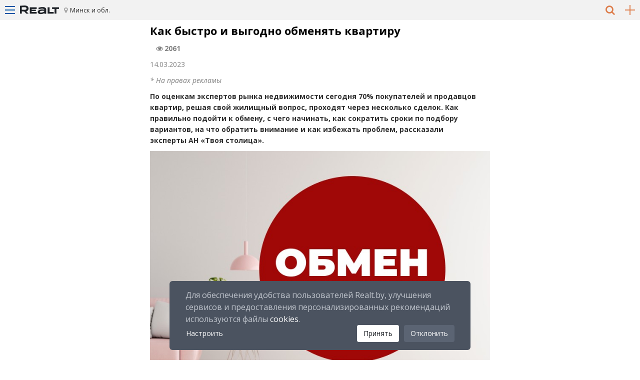

--- FILE ---
content_type: text/html; charset=utf-8
request_url: https://m.realt.by/news/article/35703/
body_size: 21350
content:
<!DOCTYPE html>
<html lang="ru">
<head>

<meta http-equiv="Content-Type" content="text/html; charset=utf-8">
<!-- 
	This website is powered by TYPO3 - inspiring people to share!
	TYPO3 is a free open source Content Management Framework initially created by Kasper Skaarhoj and licensed under GNU/GPL.
	TYPO3 is copyright of Kasper Skaarhoj. Extensions are copyright of their respective owners.
	Information and contribution at http://typo3.org/
-->

<base href="https://m.realt.by/">


<meta name="generator" content="TYPO3 CMS">
<meta name="viewport" content="width=device-width, maximum-scale=1, minimum-scale=1">
<meta name="MobileOptimized" content="480">


	<link rel="stylesheet" type="text/css" media="all"  href="https://m.realt.by/typo3temp/scriptmerger/uncompressed/head-f6b77d1082d4c4d1fc2b47e7dd1796e3.merged.css" />
<link rel="stylesheet" type="text/css" href="//netdna.bootstrapcdn.com/font-awesome/4.7.0/css/font-awesome.min.css" media="all">
<link rel="stylesheet" type="text/css" href="https://fonts.googleapis.com/css?family=Open+Sans:400,400i,700,700i&amp;display=swap&amp;subset=cyrillic" media="all">
<script src="https://m.realt.by/fileadmin/m.realt/js/jsdelivr/jquery.js" type="text/javascript"></script>

	<script type="text/javascript" src="https://m.realt.by/typo3temp/scriptmerger/uncompressed/head-39d68b4d7d2faf7facd87242656b4cf9.merged.js"></script>
<script src="https://yastatic.net/pcode/adfox/loader.js" type="text/javascript"></script>
<title>Как быстро и выгодно обменять квартиру — последние Новости на Realt</title>
        <!-- Icons -->
        <link rel="icon" type="image/png" sizes="32x32" href="/fileadmin/realt.adaptive/images/favicons/favicon-32x32.png">
        <link rel="icon" type="image/png" sizes="16x16" href="/fileadmin/realt.adaptive/images/favicons/favicon-16x16.png">

        <link rel="apple-touch-icon" sizes="180x180" href="/fileadmin/realt.adaptive/images/favicons/apple-icon-180x180.png">

        <!-- Colors -->
        <meta name="msapplication-TileColor" content="#db4a05">
        <meta name="theme-color" content="#db4a05">

        <meta name="application-name" content="Realt.by"/>


<meta name="robots" content="noindex"/>
<meta name="date" content="2023-05-15" scheme="YYYY-MM-DD"/>
<link rel="canonical" href="https://realt.by/news/article/35703/"/>
<meta name="description" content='Как быстро и выгодно обменять квартиру — последние Новости на Realt' />
<link rel="amphtml" href="https://realt.by/news/article/35703/amp/" />
<meta property="og:site_name" content="realt.by"/>
<meta property="og:url" content="https://realt.by/news/article/35703/"/>
<meta property="og:title" content="Как быстро и выгодно обменять квартиру"/>
<meta property="og:description" content="По оценкам экспертов рынка недвижимости сегодня 70% покупателей и продавцов квартир, решая свой жилищный вопрос, проходят через несколько сделок. Как правильно подойти к обмену, с чего начинать, как сократить сроки по подбору вариантов, на что обратить внимание и как избежать проблем, рассказали эксперты АН «Твоя столица». "/>
<meta property="og:type" content="article"/>
<meta property="og:image" content="https://realt.by/fileadmin/news2/prevju_01.jpg"/>
<meta property="og:image" content="https://realt.by/uploads/pics/prevju.jpg"/>
<meta property="og:image" content="https://realt.by/uploads/pics/image_2023-03-14_22-58-11.png"/>
<meta property="og:image" content="https://realt.by/uploads/pics/image_2023-03-14_22-58-42.png"/>
<meta name="mediator_theme" content="Жилая недвижимость, вторичный рынок" />
<meta name="mediator_theme" content="Агентства недвижимости" />
<meta name="mediator_theme" content="Новости" />
<meta name="mediator" content="news-35703" />
<meta name="mediator_published_time" content="2023-03-14T09:00:00+03:00" />
<script type="application/ld+json" data-ignore="1">[
    {
        "@context": "https://schema.org",
        "@type": "NewsArticle",
        "mainEntityOfPage": {
            "@type": "WebPage",
            "@id": "https://m.realt.by/news/article/35703/"
        },
        "headline": "Как быстро и выгодно обменять квартиру",
        "image": [
            {
                "@type": "ImageObject",
                "representativeOfPage": "http://schema.org/True",
                "url": "https://m.realt.by/typo3temp/pics/88/10/88109478922869853429d7d51520041e.jpg",
                "width": 1280,
                "height": 1280
            },
            {
                "@type": "ImageObject",
                "representativeOfPage": "http://schema.org/True",
                "url": "https://m.realt.by/typo3temp/pics/5d/c3/5dc34b3740c651a005418aad66dea566.jpg",
                "width": 1280,
                "height": 960
            },
            {
                "@type": "ImageObject",
                "representativeOfPage": "http://schema.org/True",
                "url": "https://m.realt.by/typo3temp/pics/e8/50/e850924632075135646977ad6a8420bf.jpg",
                "width": 1280,
                "height": 720
            }
        ],
        "datePublished": "2023-03-14T09:00:00+03:00",
        "dateModified": "2023-05-15T12:37:45+03:00",
        "author": {
            "@type": "Person",
            "name": "Realt authors"
        },
        "publisher": {
            "@type": "Organization",
            "name": "Realt",
            "url": "https://realt.by/",
            "logo": {
                "@type": "ImageObject",
                "url": "https://realt.by/fileadmin/realt.new/images/logo/realt_logo_302x60.png",
                "width": 302,
                "height": 60
            }
        },
        "description": "По оценкам экспертов рынка недвижимости сегодня 70% покупателей и продавцов квартир, решая свой жилищный вопрос, проходят через несколько сделок. Как правильно подойти к обмену, с чего начинать, как сократить сроки по подбору вариантов, на что обратить внимание и как избежать проблем, рассказали эксперты АН «Твоя столица». "
    }
]</script>
</head>
<body>



  <!-- WRAPPER -->
  <div id="wrapper" class="max700" data-role="page" data-quicklinks="true">

    <!-- tx_uedbmobile_pi1 -->


    <!-- LEFT-MENU -->
    <div id="left-menu" data-role="panel" data-position="left" data-display="push">
      <ul class="left-menu">
        
      <li class="login"><a href="javascript:void(0);" data-ajax="false" onclick="javascript:showLoginBox('Войти')" class="ui-link">Войти</a></li>

      <script>
        function showLoginBox(title, action){

            if(action){
                window.location.href = 'https://realt.by/login/?nextPage=' + action;
            } else {
                window.location.href = 'https://realt.by/login/?nextPage=' + window.location.href;
            }

            return false;
        }

      </script>

<li class="banner"><ins data-revive-zoneid="802" data-revive-block="1" data-revive-blockcampaign="1" data-revive-id="5b8b51ed34faf602404204efa4a6143f" ></ins></li>
  <li class="currency">
    <span><i class="fa fa-calculator" aria-hidden="true"></i></span>
    <a data-currency="840" class="active">$</a>
    <a data-currency="978">€</a>
    <a data-currency="933">BYN</a>
  </li><li><a href="https://m.realt.by/newflats/"  data-ajax="false">Новостройки</a></li><li><a href="https://m.realt.by/newoffices/"  data-ajax="false">Бизнес центры</a></li><li><a href="https://m.realt.by/malls/"  data-ajax="false">Торговые центры</a></li><li><a href="https://m.realt.by/villages/"  data-ajax="false">Коттеджные поселки</a></li><li data-role="collapsible"><h6>Продажа</h6><ul><li><a href="https://m.realt.by/sale/flats/"  data-ajax="false">Квартиры, комнаты</a></li><li><a href="https://m.realt.by/sale/cottages/"  data-ajax="false">Коттеджи, дома, участки</a></li><li><a href="https://m.realt.by/sale/offices/"  data-ajax="false">Офисы, нежилые помещения</a></li><li><a href="https://m.realt.by/sale/shops/"  data-ajax="false">Магазины, торговые помещения</a></li><li><a href="https://m.realt.by/sale/restorant-cafe/"  data-ajax="false">Рестораны, бары, кафе</a></li><li><a href="https://m.realt.by/sale/warehouses/"  data-ajax="false">Склады, производства</a></li><li><a href="https://m.realt.by/sale/business/"  data-ajax="false">Бизнес, сфера услуг</a></li><li><a href="https://m.realt.by/sale/garage/"  data-ajax="false">Продажа гаража, машиноместа</a></li>      <li><a href="https://realt.by/cottage-projects/" title="Проекты домов" data-ajax="false" class="ui-link">Проекты домов</a></li></ul></li><li data-role="collapsible"><h6>Аренда</h6><ul><li><a href="https://m.realt.by/rent/flat-for-day/"  data-ajax="false">Квартира на сутки</a></li><li><a href="https://m.realt.by/rent/flat-for-long/"  data-ajax="false">Аренда квартир, комнат</a></li><li><a href="https://m.realt.by/rent/cottage-for-day/"  data-ajax="false">Коттеджи, усадьбы в аренду</a></li><li><a href="https://m.realt.by/rent/cottage-for-long/"  data-ajax="false">Дома, коттеджи длительно</a></li><li><a href="https://m.realt.by/rent/offices/"  data-ajax="false">Аренда офиса, помещений</a></li><li><a href="https://m.realt.by/rent/shops/"  data-ajax="false">Магазины, торговые помещения</a></li><li><a href="https://m.realt.by/rent/restorant-cafe/"  data-ajax="false">Рестораны, бары, кафе</a></li><li><a href="https://m.realt.by/rent/warehouses/"  data-ajax="false">Склады, производства</a></li><li><a href="https://m.realt.by/rent/business/"  data-ajax="false">Сфера услуг, игровой бизнес</a></li><li><a href="https://m.realt.by/rent/garage/"  data-ajax="false">Аренда гаража, машиноместа</a></li><li><a href="https://m.realt.by/rent/address/"  data-ajax="false">Аренда юр. адреса</a></li>      <li><a href="https://realt.by/arenda-konferents-zala/" title="Аренда конференц-зала" data-ajax="false" class="ui-link">Аренда конференц-зала</a></li></ul></li><li data-role="collapsible"><h6>Компании</h6><ul><li><a href="https://m.realt.by/company/"  data-ajax="false">Каталог компаний</a></li><li><a href="https://m.realt.by/agencies/"  data-ajax="false">Агентства недвижимости</a></li><li><a href="https://m.realt.by/developers/"  data-ajax="false">Застройщики</a></li></ul></li><li data-role="collapsible"><h6>Специалисты</h6><ul><li><a href="https://m.realt.by/realtors/" title="Агенты/Риэлтеры"  data-ajax="false">Агенты/Риэлтеры</a></li>      <li><a href="https://realt.by/questions/" title="Агенты/Риэлтеры" data-ajax="false" class="ui-link">Вопрос-ответ</a></li></ul></li><li data-role="collapsible"><h6>Услуги</h6><ul><li><a href="https://m.realt.by/management/"  data-ajax="false">Управление недвижимостью</a></li><li><a href="https://m.realt.by/insurance/"  data-ajax="false">Страхование недвижимости</a></li><li><a href="https://m.realt.by/valuation/"  data-ajax="false">Оценка недвижимости</a></li><li><a href="https://m.realt.by/design/"  data-ajax="false">Дизайн интерьера</a></li><li><a href="https://m.realt.by/provedenie-aukcionov-i-konkursov/"  data-ajax="false">Проведение аукционов и конкурсов</a></li></ul></li><li data-role="collapsible"><h6>Новости</h6><ul><li class="active"><a href="https://m.realt.by/news/"  data-ajax="false">Новости недвижимости</a></li><li><a href="https://m.realt.by/news/monitoring/"  data-ajax="false">Аналитика</a></li><li><a href="https://m.realt.by/news/press-release/"  data-ajax="false">Акции, скидки, пресс-релизы</a></li><li><a href="https://realt.by/special-projects/" data-ajax="false">Спец.проекты</a></li></ul></li>    <li class="active"><a href="https://realt.by/wiki/" data-ajax="false" class="ui-link">Википедия</a></li>    <li class="active"><a href="https://realt.by/questions/" data-ajax="false" class="ui-link">Вопрос-ответ</a></li><li data-role="collapsible"><h6>Еще</h6><ul>      <li><a href="https://realt.by/advert/" data-ajax="false" class="ui-link">Реклама на портале</a></li>      <li><a href="https://realt.by/about/" data-ajax="false" class="ui-link">О проекте</a></li></ul></li>    <li><a href="https://realt.by/special-projects/info/" data-ajax="false" class="ui-link"><svg width="16" height="16" viewBox="0 0 16 16" fill="none" xmlns="http://www.w3.org/2000/svg"><rect width="16" height="16" rx="2" fill="#9BA8AC"></rect><path fill-rule="evenodd" clip-rule="evenodd" d="M8 4C8.27614 4 8.5 4.22386 8.5 4.5V11.5C8.5 11.7761 8.27614 12 8 12C7.72386 12 7.5 11.7761 7.5 11.5V4.5C7.5 4.22386 7.72386 4 8 4Z" fill="white"></path><path fill-rule="evenodd" clip-rule="evenodd" d="M4 8C4 7.72386 4.22386 7.5 4.5 7.5H11.5C11.7761 7.5 12 7.72386 12 8C12 8.27614 11.7761 8.5 11.5 8.5H4.5C4.22386 8.5 4 8.27614 4 8Z" fill="white"></path></svg> <span class="ml-6">Как подать объявление?</span></a></li>
      </ul> <!-- left-menu -->
    </div> <!-- left-menu -->

     <div id="right-region" data-role="panel" data-position="right" data-display="push">
      <ul>
        <li class="brest"><a data-ajax="false" href="https://m.realt.by/brest-region/news/" data-id="1" >Брест и область</a></li>
        <li class="vitebsk"><a data-ajax="false" href="https://m.realt.by/vitebsk-region/news/" data-id="2" >Витебск и область</a></li>
        <li class="gomel"><a data-ajax="false" href="https://m.realt.by/gomel-region/news/" data-id="3" >Гомель и область</a></li>
        <li class="grodno"><a data-ajax="false" href="https://m.realt.by/grodno-region/news/" data-id="4" >Гродно и область</a></li>
        <li class="minsk"><a data-ajax="false" href="https://m.realt.by/news/" data-id="5" >Минск и область</a></li>
        <li class="mogilev"><a data-ajax="false" href="https://m.realt.by/mogilev-region/news/" data-id="6" >Могилев и область</a></li>
      </ul> 
</div> <!-- right-region -->
 

         <div id="fast-search" data-role="panel" data-position="left" data-display="push">
	<div class="fast-search">
		<h4>Быстрый поиск</h4>
		<div>Выберите категорию:</div>

			<div>
				<select id="property-category" title="">
					<option value="residental">Жилая</option>
					<option value="countryside">Загородная</option>
					<option value="commercial">Коммерческая</option>
				</select>
			</div>
			<div class="categories-search">
				<div class="residental-search">
					<form class="search_form" data-ajax="false">
						
						<input type="hidden" name="tx_uedbmenu_pi1[s][currency]" value="933">

						<div>Выберите тип недвижимости:</div>
						<select id="table_id" name="tx_uedbmenu_pi1[s][table_id]" onchange="show_search_fields(this);">
							<option value="1000">Новостройка</option>
							<option value="1">Вторичка</option>
							<option value="2001:long">Снять</option>
							<option value="2001:daily">На сутки</option>
						</select>
						<div>Кол-во комнат:</div>
						<div class="object_type-1 object_type-2001" style="display: none;">
							<select name="tx_uedbmenu_pi1[s][rooms][e]" id="rooms">
																	<option value="1">1к квартира</option>																	<option value="2">2к квартира</option>																	<option value="3">3к квартира</option>																	<option value="4">4к квартира</option>																	<option value="5">5к квартира</option>																																	<option value="к">Комната</option>
							</select>
						</div>
						<div class="object_type-1000">
							<select name="tx_uedbmenu_pi1[s][place_types][e]" id="place_types">
								<option value=""></option>
																	<option value="1" selected>1 комнатная</option>
																	<option value="2" >2 комнатная</option>
																	<option value="3" >3 комнатная</option>
																	<option value="4" >4 комнатная</option>
																	<option value="5" >5 комнатная</option>
																	<option value="6" >6 и более комнатная</option>
																	<option value="7" >Пентхауз</option>
															</select>
						</div>

						<div class="object_type-1000">
							<div>Цена за м.кв. в BYN:</div>
							<div class="half">
								<input type="text" placeholder="от" name="tx_uedbmenu_pi1[s][price_m2][ge]">
								<input type="text" placeholder="до" name="tx_uedbmenu_pi1[s][price_m2][le]">
							</div>
						</div>

						<div class="object_type-1 object_type-2001" style="display: none;">
							<div>Цена в BYN:</div>
							<div class="half">
								<input type="text" placeholder="от" name="tx_uedbmenu_pi1[s][price][ge]">
								<input type="text" placeholder="до" name="tx_uedbmenu_pi1[s][price][le]">
							</div>
						</div>

						<div>Местоположение:</div>
						<select class="select2-residental" data-role="none" name="tx_uedbmenu_pi1[s][geo_id]">
							<option value="0" selected disabled>Укажите город/регион</option>
						</select>
						
						<input type="submit" class="common-search-submit" value="Подобрать">
						<div class="text-center">
	                      	<input type="hidden" name="tx_uedbmenu_pi1[s][map]" class="common-search-map-flag" value=""></input>
							<input type="submit" class="common-search-submit-map" name="tx_uedbmenu_pi1[s][map]" class="btn btn-link" value="Показать на карте">
						</div>

					</form>

				</div>
				<div class="countryside-search">

					<form class="search_form" data-ajax="false">

						<div>Операция:</div>
						<select name="tx_uedbmenu_pi1[s][table_id]" onchange="show_search_fields(this);">
							<option value="3">Купить</option>
							<option value="2002:long">Снять</option>
							<option value="2002:daily">На сутки</option>
						</select>
						<div>Тип недвижимости:</div>
						<div class="object_type-3">
							<select name="tx_uedbmenu_pi1[s][object_type][e]" >
								<option value=""></option>
																	<option value="к-ж" selected>коттедж</option>
																	<option value="дом" >дом</option>
																	<option value="п.д." >полдома</option>
																	<option value="дача" >дача</option>
																	<option value="уч." >участок</option>
																	<option value="т.х." >таунхаус</option>
															</select>
						</div>
						<div class="object_type-2002" style="display: none;">
							<select  name="tx_uedbmenu_pi1[s][object_type][e]" >
								<option value=""></option>
																	<option value="к-ж" selected>коттедж</option>
																	<option value="дом" >дом</option>
																	<option value="п.д." >полдома</option>
																	<option value="дача" >дача</option>
																	<option value="а.у." >агроусадьба</option>
																	<option value="баня" >баня/сауна</option>
																	<option value="гост" >гостиница</option>
																	<option value="б.о." >база отдыха</option>
																	<option value="строй" >жилье для строителей</option>
															</select>
						</div>
						<div>Цена в BYN:</div>
						<div class="half">
							<input type="text" placeholder="от" name="tx_uedbmenu_pi1[s][price][ge]">
							<input type="text" placeholder="до" name="tx_uedbmenu_pi1[s][price][le]">
						</div>
						<div>Местоположение:</div>
						<select class="select2-countryside" data-role="none" name="tx_uedbmenu_pi1[s][geo_id]">
							<option value="0" selected disabled>Укажите город/регион</option>
						</select>

						<input type="submit" class="common-search-submit" value="Подобрать">
						<div class="text-center">
	                      	<input type="hidden" name="tx_uedbmenu_pi1[s][map]" class="common-search-map-flag" value=""></input>
							<input type="submit" class="common-search-submit-map" name="tx_uedbmenu_pi1[s][map]" class="btn btn-link" value="Показать на карте">
						</div>

					</form>
				</div>
				<div class="commercial-search">

					<form class="search_form" data-ajax="false">

						<div>Операция:</div>
						<select name="tx_uedbmenu_pi1[s][table_id]">
							<option value="4:sale">Купить</option>
							<option value="4:rent">Снять</option>
						</select>
						<div>Тип недвижимости:</div>
						<select name="tx_uedbmenu_pi1[s][object_type][e]">
							<option value=""></option>
															<option value="офис" selected>Офис</option>
															<option value="кв/офис" >Квартира под офис</option>
															<option value="помещение" >Помещение</option>
															<option value="офис+склад" >Офис+склад</option>
															<option value="склад" >Склад</option>
															<option value="склад+офис" >Склад+офис</option>
															<option value="магазин" >Магазин</option>
															<option value="торговый центр" >Торговый центр</option>
															<option value="торговое помещение" >Торговое помещение</option>
															<option value="стрит ритэйл" >Стрит Ритэйл</option>
															<option value="павильон" >Павильон</option>
															<option value="бутик" >Бутик</option>
															<option value="киоск" >Киоск</option>
															<option value="кафе" >Кафе</option>
															<option value="бар" >Бар</option>
															<option value="ресторан" >Ресторан</option>
															<option value="сфера услуг" >Сфера услуг</option>
															<option value="салон красоты" >Салон красоты</option>
															<option value="парикмахерская" >Парикмахерская</option>
															<option value="сауна" >Сауна</option>
															<option value="фитнес центр" >Фитнес центр</option>
															<option value="бассейн" >Бассейн</option>
															<option value="теннисные корты" >Теннисные корты</option>
															<option value="медицина" >Медицина</option>
															<option value="аптека" >Аптека</option>
															<option value="база отдыха" >База отдыха</option>
															<option value="здание" >Здание</option>
															<option value="завод" >Завод</option>
															<option value="производство" >Производство</option>
															<option value="холодильник" >Холодильник</option>
															<option value="автобизнес" >Автобизнес</option>
															<option value="сто" >СТО</option>
															<option value="банк" >Банк</option>
															<option value="гараж" >Гараж</option>
															<option value="машиноместо" >Машиноместо</option>
															<option value="готовый бизнес" >Готовый бизнес</option>
															<option value="игровой бизнес" >Игорный бизнес</option>
															<option value="открытая площадка" >Открытая площадка</option>
															<option value="торговое место" >Торговое место</option>
															<option value="коворкинг" >Коворкинг</option>
															<option value="нефтебаза" >Нефтебаза</option>
													</select>
						<div>Цена за м.кв. в BYN:</div>
						<div class="half">
							<input type="text" placeholder="от" name="tx_uedbmenu_pi1[s][price_m2][ge]">
							<input type="text" placeholder="до" name="tx_uedbmenu_pi1[s][price_m2][le]">
						</div>
						<div>Местоположение:</div>
						<select class="select2-commercial" data-role="none" name="tx_uedbmenu_pi1[s][geo_id]">
							<option value="0" selected disabled>Укажите город/регион</option>
						</select>

						<input type="submit" class="common-search-submit" value="Подобрать">
						<div class="text-center">
	                      	<input type="hidden" name="tx_uedbmenu_pi1[s][map]" class="common-search-map-flag" value=""></input>
							<input type="submit" class="common-search-submit-map" name="tx_uedbmenu_pi1[s][map]" class="btn btn-link" value="Показать на карте">
						</div>
					</form>
				</div>
			</div>
		</form>
	</div>
</div>


    <script type="text/javascript">
        $(document).ready(function() {
	        $('.common-search-submit').on('click', function(event) {
	            // Отменяем отправку по нажатию.
	            event.preventDefault();
	            dataLayer.push({'event': 'common-search-click-select'});
				console.log("dataLayer.push({'event': 'common-search-click-select'})");
	            $(this).closest('form').submit();
	        });        

	        $('.common-search-submit-map').on('click', function(event) {
	            // Отменяем отправку по нажатию.
	            event.preventDefault();
	            dataLayer.push({'event': 'common-search-click-map'});
	            $('.common-search-map-flag').val('1');
	            $(this).closest('form').submit();
	        });
        });
    </script>


<script type="text/javascript">
    window.currencyRates = {"112":{"112":1,"643":0.002673011,"840":3.5162e-5,"933":0.0001,"978":2.9958e-5},"643":{"112":374.11,"643":1,"840":0.01315436,"933":0.037411,"978":0.011207609},"840":{"112":28440,"643":76.020421801,"840":1,"933":2.844,"978":0.85200719},"933":{"112":10000,"643":26.730106119,"840":0.35161744,"933":1,"978":0.299580587},"978":{"112":33380,"643":89.225094224,"840":1.173699015,"933":3.338,"978":1}};
</script> 


    <!-- HEADER -->
    <div id="header" data-role="header" class="ui-content">
      <div class="top-block">
        <a class="top-block-menu" href="#left-menu">
          <span class="top-menu-line"></span>
          <span class="middle-menu-line"></span>
          <span class="bottom-menu-line"></span>
        </a>
        <a href="https://m.realt.by/" title="Realt.by Недвижимость" data-ajax="false" class="top-block-logo"><img src="https://m.realt.by/fileadmin/m.realt/images/logo_78х20.svg" width="78px" height="20px" onerror="this.onerror=null; this.src='fileadmin/m.realt/images/logo_78х20.png'"></a>
        <a class="top-block-region" href="#right-region">Минск и обл.</a>
            <a class="top-block-add" data-ajax="false" onclick="dataLayer.push({'event': 'click_add_advert'}); showLoginBox('Для добавления объявлений необходимо войти на сайт, используя один из способов авторизации!');" data-all_pages_old_stack_add_advert_button="1">
        <span class="hor-line"></span>
        <span class="ver-line"></span>
    </a>
        <a class="top-block-search" href="#fast-search"><i class="fa fa-search" aria-hidden="true"></i></a>
      </div> <!-- top-block -->

    </div> <!-- header -->

    <div id="main-content" role="main" class="ui-content">
      <div class="list-objects-header">
        <!-- ###PAGETITLE###  begin-->
        <!-- ###PAGETITLE### end-->
        
      </div> <!-- list-objects-header -->
      <div class="news-item-more">
<div class="banner-in-list empty-margins"><ins data-revive-zoneid="874" data-revive-block="1" data-revive-blockcampaign="1" data-revive-id="5b8b51ed34faf602404204efa4a6143f" ></ins></div>
<div id="c31784" class="csc-default" >

<h1>
    <p>Как быстро и&nbsp;выгодно обменять квартиру</p>
            &nbsp;
        <span class="views">2061</span>
        </h1>

<div class="article-info">
    <span class="data" style="display: block; float: none;">
        14.03.2023
    </span>

    </div> <!-- article-info -->

    <div class="article-info">
        <span class="data"><i>* На правах рекламы</i></span>
    </div>


<p><strong>По&nbsp;оценкам экспертов рынка недвижимости сегодня 70% покупателей и&nbsp;продавцов квартир, решая свой жилищный вопрос, проходят через несколько сделок. Как правильно подойти к&nbsp;обмену, с&nbsp;чего начинать, как сократить сроки по&nbsp;подбору вариантов, на&nbsp;что обратить внимание и&nbsp;как избежать проблем, рассказали эксперты&nbsp;АН &laquo;Твоя столица&raquo;.</strong><span lang="aa-ET"> </span></p><div id="c156984" class="csc-default"><div class="csc-textpic csc-textpic-center csc-textpic-below"><div class="csc-textpic-text"></div><div class="csc-textpic-imagewrap csc-textpic-single-image" style="width:800px;"><a data-ajax="false" href="https://m.realt.by/typo3temp/pics/76/16/7616804059521f0bc56bf78ab4006131.jpg" class= "lightbox" data-fancybox-group="news" data-ajax="false"><img loading="lazy" srcset="https://m.realt.by/uploads/pics/prevju.jpg 280w,https://m.realt.by/uploads/pics/prevju.jpg 440w,https://m.realt.by/uploads/pics/prevju.jpg 800w" sizes ="(max-device-width: 360px) 280px,(max-device-width: 720px) 440px,800px" src="https://m.realt.by/uploads/pics/prevju.jpg" width="800" height="600" border="0" alt="" /></a></div></div><div class="csc-textpic-clear"><!-- --></div></div><div id="c156985" class="csc-default"><div class="csc-textpic-text"><p><span class="normaltextrun"><span>Несмотря на&nbsp;то, что юридически квартирами можно <span><a data-ajax="false" rel="external" target="_blank" href="//m.realt.by/go/926/ec844e8ee804934533673f4762cf69bc/https%3A//www.t-s.by/buy/obmen/%3Futm_campaign%3Dbuy_obmen_realt.by_statya_1303%2520%26utm_medium%3Dstatya_1303%2520%26utm_source%3Drealt.by"  target="_blank"><span>обменяться</span></a></span><span style="margin-right:0.3em;"> </span><span style="margin-left:-0.3em;">(</span>по&nbsp;договору мены), в&nbsp;реальности большинство обменов жилья проходит как ряд сделок купли-продажи, когда одна квартира продается, а&nbsp;взамен приобретается другая или даже несколько других. Чтобы обмен прошел удачно и&nbsp;с&nbsp;прогнозируемым результатом, без потери времени, денег и&nbsp;нервов, специалисты действуют по&nbsp;строгому алгоритму, уделяя пристальное внимание ключевым точкам: поиску покупателя и&nbsp;объекта/объектов взамен, аудиту документов, привлечению кредита и&nbsp;юридически грамотному оформлению сделок.</span></span></p></div></div><div id="c156986" class="csc-default"><div class="csc-textpic-text"><p><span class="normaltextrun"><span>Вопреки сложившемуся желанию сначала найти квартиру мечты, а&nbsp;потом искать покупателя, верная стратегия<strong>&nbsp;&mdash; начинать поиск покупателя и <span><a data-ajax="false" rel="external" target="_blank" href="//m.realt.by/go/926/ec844e8ee804934533673f4762cf69bc/https%3A//www.t-s.by/buy/obmen/%3Futm_campaign%3Dbuy_obmen_realt.by_statya_1303%2520%26utm_medium%3Dstatya_1303%2520%26utm_source%3Drealt.by"  target="_blank"><span>квартиры взамен</span></a></span> одновременно</strong></span><strong><span>&nbsp;&mdash;</span></strong><span> комментируют в&nbsp;&laquo;Твоей столице&raquo;. Ситуация на&nbsp;рынке очень динамичная&nbsp;&mdash; ежедневно в&nbsp;продажу приходят и&nbsp;уходят квартиры, меняются цены, появляются и&nbsp;исчезают кредитные продукты. То, на&nbsp;что потребитель мог рассчитывать еще вчера, уже завтра будет неактуально.</span></span></p></div></div><div id="c156987" class="csc-default"><div class="csc-textpic-text"><p><span class="normaltextrun"><span>Вместе с&nbsp;тем нужно помнить о&nbsp;возможности проведения сделки. Вопросы с&nbsp;документами или с&nbsp;собственником перечеркнут потенциал обмена, даже если у&nbsp;объекта оптимальная цена, классная локация, высокий спрос. Проконсультируйтесь у&nbsp;специалистов, которые в&nbsp;рамках предпродажной подготовки объекта недвижимости проведут аудит имеющихся документов, сориентируют, на&nbsp;что обратить внимание.</span></span></p></div></div><div id="c156988" class="csc-default"><div class="csc-textpic-text"><p>Конструируя конкретный обмен, в&nbsp;&laquo;Твоей столице&raquo; в&nbsp;первую очередь оценивают, в&nbsp;какой точке находится потребитель, которому нужно обменять жилье, и&nbsp;что он&nbsp;хочет получить в&nbsp;результате. <span lang="aa-ET"> </span><span lang="aa-ET"></span></p>
<p><span style="margin-left:-0.44em;">&laquo;</span>В&nbsp;первую очередь отталкиваемся от&nbsp;объекта. Анализируем предложение и&nbsp;спрос, определяем стоимость имеющейся квартиры исходя из&nbsp;цен реальных сделок, оцениваем финансовую возможность обмена&raquo;,&nbsp;&mdash; говорят специалисты. </p></div></div><div id="c156989" class="csc-default"><div class="csc-textpic-text"><p><span class="normaltextrun"><span>&laquo;Одновременно со&nbsp;стартом продаж подбираем варианты <span><a data-ajax="false" rel="external" target="_blank" href="//m.realt.by/go/926/a2733b3fa22227426253170fe52ddc68/https%3A//www.t-s.by/buy/hot_price/%3Futm_campaign%3Dbuy_hot_price_realt.by_statya_1303%26utm_medium%3Dstatya_1303%26utm_source%3Drealt.by"  target="_blank"><span>квартир</span></a></span> в&nbsp;зависимости от&nbsp;пожеланий и&nbsp;возможностей клиента. Кто-то нацелен на&nbsp;покупку квартир от&nbsp;застройщика, у&nbsp;кого-то в&nbsp;приоритете покупка квартиры на&nbsp;вторичном рынке, кому-то будет необходима кредитная поддержка для доплаты. Исходя из&nbsp;опыта, наши клиенты получают больше того, на&nbsp;что рассчитывают&raquo;.</span></span></p></div></div><div id="c156990" class="csc-default"><div class="csc-textpic csc-textpic-center csc-textpic-below"><div class="csc-textpic-text"><p>В &laquo;Твоей столице&raquo; сейчас действуют отличные программы<span style="margin-right:0.44em;"> </span><span style="margin-left:-0.44em;">&laquo;</span><a data-ajax="false" rel="external" target="_blank" href="//m.realt.by/go/926/59360624eb5c03bb93c6ca58c2ac4fe8/https%3A//www.t-s.by/buy/investicii-v-novostrojki/%3Futm_campaign%3Dbuy_investicii-v-novostrojki_realt.by_statya_1303%26utm_medium%3Dstatya_1303%26utm_source%3Drealt.by"  target="_blank">Переезжаем в&nbsp;новостройку</a>&raquo; и <a data-ajax="false" rel="external" target="_blank" href="//m.realt.by/go/926/b761b79f1697e0e891cd7734ad5bbdef/https%3A//www.t-s.by/buy/rasshiryem_zhilploschad/%3Futm_campaign%3Dbuy_rasshiryem_zhilploschad_realt.by_statya_1303%26utm_medium%3Dstatya_1303%26utm_source%3Drealt.by"  target="_blank">&laquo;Расширяем жилплощадь&raquo;,</a> которые помогают выгодно провести обмен имеющегося жилья на&nbsp;квартиры вторичного рынка или на&nbsp;объекты от&nbsp;застройщиков с&nbsp;кредитом и&nbsp;без. <strong>Подобрать квартиру для обмена можно </strong><strong><span lang="EN-US">online</span>.</strong><span lang="aa-ET"> </span></p></div><div class="csc-textpic-imagewrap" style="width:610px;"><ul><li class="csc-textpic-image csc-textpic-firstcol" style="width:300px;"><a data-ajax="false" rel="external" target="_blank" href="//m.realt.by/go/926/59360624eb5c03bb93c6ca58c2ac4fe8/https%3A//www.t-s.by/buy/investicii-v-novostrojki/%3Futm_campaign%3Dbuy_investicii-v-novostrojki_realt.by_statya_1303%26utm_medium%3Dstatya_1303%26utm_source%3Drealt.by"  target="_blank"><img loading="lazy" srcset="https://m.realt.by/uploads/pics/image_2023-03-14_22-58-11.png 280w,https://m.realt.by/uploads/pics/image_2023-03-14_22-58-11.png 440w,https://m.realt.by/uploads/pics/image_2023-03-14_22-58-11.png 800w" sizes ="(max-device-width: 360px) 280px,(max-device-width: 720px) 440px,800px" src="https://m.realt.by/uploads/pics/image_2023-03-14_22-58-11.png" width="300" height="200" border="0" alt="" /></a></li><li class="csc-textpic-image csc-textpic-lastcol" style="width:300px;"><a data-ajax="false" rel="external" target="_blank" href="//m.realt.by/go/926/036101bb93d21651a3b20969e51bdce6/https%3A//www.t-s.by/buy/obmen/%3Futm_campaign%3Dbuy_obmen_realt.by_statya_1303_banner%26utm_medium%3Dstatya_1303_banner%26utm_source%3Drealt.by"  target="_blank"><img loading="lazy" srcset="https://m.realt.by/uploads/pics/image_2023-03-14_22-58-42.png 280w,https://m.realt.by/uploads/pics/image_2023-03-14_22-58-42.png 440w,https://m.realt.by/uploads/pics/image_2023-03-14_22-58-42.png 800w" sizes ="(max-device-width: 360px) 280px,(max-device-width: 720px) 440px,800px" src="https://m.realt.by/uploads/pics/image_2023-03-14_22-58-42.png" width="300" height="200" border="0" alt="" /></a></li></ul></div></div><div class="csc-textpic-clear"><!-- --></div></div><div id="c156991" class="csc-default"><div class="csc-textpic-text"><p><span class="normaltextrun"><span>Уже на&nbsp;первой консультации потребитель получит четкий маршрут, по&nbsp;которому пройдут его сделки. Рекламу объекта, поиск покупателя, показы, подбор варианта, помощь в&nbsp;привлечении кредита специалисты<span style="margin-right:0.44em;"> </span><span style="margin-left:-0.44em;">&laquo;</span>Твоей столицы&raquo; возьмут на&nbsp;себя. </span></span></p></div></div><div id="c156992" class="csc-default"><div class="csc-textpic-text"><p><span class="normaltextrun"><span>Покупателям, которым необходим <span><a data-ajax="false" rel="external" target="_blank" href="//m.realt.by/go/926/951dc35a8fca3a9f28fb966a27d115c4/https%3A//www.t-s.by/buy/partner-credit/%3Futm_campaign%3Dbuy_partner-credi%25D0%25B5_realt.by_statya_1303%26utm_medium%3Dstatya_1303%26utm_source%3Drealt.by"  target="_blank"><span>кредит</span></a></span>, ипотечный консультант поможет выбрать оптимальную программу кредитования, сделает расчеты и &nbsp;может оформить пакет документов для предоставления в &nbsp;банк.</span></span></p></div></div><div id="c156993" class="csc-default"><div class="csc-textpic-text"><p><span class="normaltextrun"><span>Самый важный этап&nbsp;&mdash; согласование условий и&nbsp;оформление сделки пройдет под контролем риэлтеров. Специалисты<span style="margin-right:0.44em;"> </span><span style="margin-left:-0.44em;">&laquo;</span>Твоей столицы&raquo; будут представлять ваши интересы, помогут организовать расчеты, передачу и&nbsp;приемку объектов. Учет нюансов, внимание к&nbsp;документам, безопасность расчетов и&nbsp;конфиденциальность&nbsp;&mdash; это залог спокойствия клиента.</span></span><span class="eop"><span lang="aa-ET"> </span></span></p></div></div><div id="c156994" class="csc-default"><div class="csc-textpic-text"><p><span class="normaltextrun"><span>Всех, кто меняет свое жилье в&nbsp;&laquo;Твоей столице&raquo;, ждет не&nbsp;только профессиональное сопровождение на&nbsp;всех этапах, но&nbsp;и&nbsp;бонусы. В&nbsp;компании действует <strong>Moneyback&nbsp;&mdash; 10%</strong> стоимости риэлтерских услуг по&nbsp;продаже мы&nbsp;вернем вам на&nbsp;карточку в&nbsp;качестве благодарности за&nbsp;доверие к&nbsp;агентству<span style="margin-right:0.44em;"> </span><span style="margin-left:-0.44em;">&laquo;</span>Твоя столица&raquo;!</span></span><span class="scxw38815331"><span lang="aa-ET"> </span></span></p></div></div><div id="c156995" class="csc-default"><div class="lead-form-container">
 <script src="//cdnjs.cloudflare.com/ajax/libs/jquery-validate/1.17.0/jquery.validate.min.js"></script>
	<script src="//cdnjs.cloudflare.com/ajax/libs/jquery.mask/1.14.13/jquery.mask.min.js"></script>

 <div class="lead-form-title"> 
 Получить консультацию </div>

 
 <form id="lead-form-9ed0b339-d992-cf56-ecc8-b70dc9e07ed4" method="post">
 <input type="hidden" name="config" value="[base64]"/>
 
 <div class="lead-form-row">
 <input type="text" name="name" value="" placeholder="Ваше имя" />
 </div>
 
 <div class="lead-form-row">
 <input type="text" name="phone" value="" placeholder="Номер телефона" />
 </div>
 
 
 
 <div class="lead-form-row">
 <input class="btn-success" type="submit" value="Отправить заявку">
 </div>

 </form>

 
 <script type="text/javascript">



	$(document).ready(function () {

		$("#lead-form-9ed0b339-d992-cf56-ecc8-b70dc9e07ed4 input[name='phone']").mask("+375 (99) 999-99-99");

		$("#lead-form-9ed0b339-d992-cf56-ecc8-b70dc9e07ed4").validate({
			ignore: ".ignore",
			rules: {
				'name': {
					required: true,
					minlength: 2,
					maxlength: 20
				},
				'phone': {
					required: true
				},
				'email': {
					required: false,
					email: true
				},
				'comments': {
					required: false,
					minlength: 5
				},
			},
			messages: {
				'name': {
					required: "Обязательное поле",
					minlength: "Слишком короткое имя",
					maxlength: "Слишком длинное имя"
				},
				'phone': {
					required: "Обязательное поле"
				},
				'email': {
					required: "Обязательное поле",
					email: "Требуется емаил адрес вида example@mail.com"
				},
				'comments': {
					required: "Обязательное поле",
					minlength: 'Сообщение должно содержать не менее 20 символов'
				},
			},
			errorElement: "div",
			errorClass: "lead-form-error",

			submitHandler: function (form) {
				var form_data = $(form).serializeArray();

				$.ajax({
					type: 'POST',
					url: '//' + location.hostname + '/?eID=tx_uedbmessenger_leadForm',
					data: form_data,
					dataType: "json",
					complete: function(xhr, textStatus) {
						$(form).hide();
						if (xhr.status === 200) {
							$(form).parent(".lead-form-container").append('<div class="lead-form-success"><i class="fa fa-check-square-o" aria-hidden="true"></i> Ваша заявка принята!</div>');
						} else {
							if (xhr.responseJSON.error) {
								$(form).parent(".lead-form-container").append('<div class="lead-form-danger"><i class="fa fa-exclamation-triangle" aria-hidden="true"></i> ' + xhr.responseJSON.error + '</div>');
							} else {
								$(form).parent(".lead-form-container").append('<div class="lead-form-danger"><i class="fa fa-exclamation-triangle" aria-hidden="true"></i> [Unknown Error]</div>');
							}
						}
				    }
				});
			}
		});
	});
	</script>
 
</div>
</div><div id="c162699" class="csc-default"><div class="csc-textpic-text"><blockquote><p><span dir="ltr">Нажимая на&nbsp;кнопку<span> </span><span>&laquo;</span>Отправить заявку&raquo;, вы, предварительно ознакомившись с <span style="margin: 0px; padding: 0px; border: 0px; outline: 0px; vertical-align: baseline; background: transparent; color: rgb(36, 107, 179); text-decoration-line: none; "><a data-ajax="false" href="https://m.realt.by/fileadmin/mediakit/inf-subject-pers-dannyh.pdf" title="Opens external link in new window" target="https://realt.by/fileadmin/mediakit/inf-subject-pers-dannyh.pdf" class="external-link-new-window">Информацией для субъекта персональных данных</a></span>, <span style="margin: 0px; padding: 0px; border: 0px; outline: 0px; vertical-align: baseline; background: transparent; color: rgb(36, 107, 179); text-decoration-line: none; "><a data-ajax="false" href="https://m.realt.by/gdpr/" title="Opens external link in new window" target="https://realt.by/gdpr/" class="external-link-new-window">Политикой конфиденциальности</a></span>, даете согласие на&nbsp;обработку персональных данных в&nbsp;рамках спецпроектов на&nbsp;Realt <span style="margin: 0px; padding: 0px; border: 0px; outline: 0px; vertical-align: baseline; background: transparent; color: rgb(36, 107, 179); text-decoration-line: none; "><a data-ajax="false" href="https://m.realt.by/fileadmin/mediakit/pers-dannye-special-project.pdf" title="Opens external link in new window" target="https://realt.by/fileadmin/mediakit/pers-dannye-special-project.pdf" class="external-link-new-window">на&nbsp;следующих условиях</a></span></span><span>.</span></p></blockquote></div></div><div id="c156997" class="csc-default"><div class="csc-textpic-text"><p><span class="normaltextrun"><span>Бесплатные консультации по&nbsp;продаже и&nbsp;обмену можно получить по&nbsp;телефону 7735 и&nbsp;в&nbsp;сети офисов<span style="margin-right:0.44em;"> </span><span style="margin-left:-0.44em;">&laquo;</span>Твоя столица&raquo;:</span></span></p></div></div><div id="c156998" class="csc-default"><div class="csc-textpic-text"><p><a data-ajax="false" href="https://m.realt.by/go/271/1239ddd9b1a520eab4e399f6994d6db0/https%3A/www.t-s.by/contacts/centr/%3Futm_source%3Drealt.by%26utm_campaign%3Dnews-article-35566" target="_blank">&laquo;Центральный&raquo;: пр. Независимости, 68</a> +375 17&thinsp;336−77−10, +375 29&thinsp;684−04−45;<span lang="aa-ET"> </span><span lang="aa-ET"></span></p>
<p><a data-ajax="false" href="https://m.realt.by/go/271/444ccba6ea3f5c85e2352959e582f6c1/https%3A/www.t-s.by/contacts/uruche/%3Futm_source%3Drealt.by%26utm_campaign%3Dnews-article-35566" target="_blank">&laquo;Метро Уручье&raquo;: ул. Шафарнянская, 11</a> +375 17&thinsp;336−77−12, +375 29&thinsp;539−90−08;<span lang="aa-ET"> </span><span lang="aa-ET"></span></p>
<p><a data-ajax="false" href="https://m.realt.by/go/271/2240f9fe4ae97bd456786360f82a65de/https%3A/www.t-s.by/contacts/jugo-zapad/%3Futm_source%3Drealt.by%26utm_campaign%3Dnews-article-35566" target="_blank">&laquo;Метро Петровщина&raquo;: пр. Дзержинского, 94</a> +375 17&thinsp;336−77−20, +375 29&thinsp;670−62−62;<span lang="aa-ET"> </span><span lang="aa-ET"></span></p>
<p><a data-ajax="false" href="https://m.realt.by/go/271/3780381e38d7f84c6c6c7a079066b2a1/https%3A/www.t-s.by/contacts/kamennaya-gorka/%3Futm_source%3Drealt.by%26utm_campaign%3Dnews-article-35566" target="_blank">&laquo;Метро Каменная горка&raquo;: ул. Притыцкого, 97</a> +375 17&thinsp;336−77−44, +375 44&thinsp;779−02−03;<span lang="aa-ET"> </span><span lang="aa-ET"></span></p>
<p><a data-ajax="false" href="https://m.realt.by/go/271/dc65d72ce7f56fd6ea001a1dcc1e9ec5/https%3A/www.t-s.by/contacts/pushkinskoe/%3Futm_source%3Drealt.by%26utm_campaign%3Dnews-article-35566" target="_blank">&laquo;Метро Пушкинская&raquo;: ул. Притыцкого, 17</a> +375 17&thinsp;336−77−50, +375 29&thinsp;378−66−88;<span lang="aa-ET"> </span><span lang="aa-ET"></span></p>
<p><a data-ajax="false" href="https://m.realt.by/go/271/d6f5e09d27a42cfbbf9cdf39a69ecc6f/https%3A/www.t-s.by/contacts/partizanskaya/%3Futm_source%3Drealt.by%26utm_campaign%3Dnews-article-35566" target="_blank">&laquo;Метро Партизанская&raquo;: ул. Жилуновича, 15</a> +375 17&thinsp;336−77−78, +375 29&thinsp;330−32−64;<span lang="aa-ET"> </span><span lang="aa-ET"></span></p>
<p><a data-ajax="false" href="https://realt.by/go/271/5203416fb39097ebc61970f5bc6a12fa/https%3A/www.t-s.by/contacts/ayrodromnaya/%3Futm_source%3Drealt.by%26utm_campaign%3Dnews-article-35566" title="Opens external link in new window" target="https://realt.by/go/271/5203416fb39097ebc61970f5bc6a12fa/https%3A/www.t-s.by/contacts/ayrodromnaya/%3Futm_source%3Drealt.by%26utm_campaign%3Dnews-article-35566" class="external-link-new-window">&laquo;Метро Аэродромная&raquo;: ул. Сенницкая</a>, 51 +375 17&thinsp;336−77−09,+375 44&thinsp;565−81−02. </p></div></div><div id="c156999" class="csc-default"><div class="lead-form-container">
 <script src="//cdnjs.cloudflare.com/ajax/libs/jquery-validate/1.17.0/jquery.validate.min.js"></script>
	<script src="//cdnjs.cloudflare.com/ajax/libs/jquery.mask/1.14.13/jquery.mask.min.js"></script>

 <div class="lead-form-title"> 
 Получить консультацию </div>

 
 <form id="lead-form-3a6e7a22-d38e-9b3e-d766-7921eae89c42" method="post">
 <input type="hidden" name="config" value="[base64]"/>
 
 <div class="lead-form-row">
 <input type="text" name="name" value="" placeholder="Ваше имя" />
 </div>
 
 <div class="lead-form-row">
 <input type="text" name="phone" value="" placeholder="Номер телефона" />
 </div>
 
 
 
 <div class="lead-form-row">
 <input class="btn-success" type="submit" value="Отправить заявку">
 </div>

 </form>

 
 <script type="text/javascript">



	$(document).ready(function () {

		$("#lead-form-3a6e7a22-d38e-9b3e-d766-7921eae89c42 input[name='phone']").mask("+375 (99) 999-99-99");

		$("#lead-form-3a6e7a22-d38e-9b3e-d766-7921eae89c42").validate({
			ignore: ".ignore",
			rules: {
				'name': {
					required: true,
					minlength: 2,
					maxlength: 20
				},
				'phone': {
					required: true
				},
				'email': {
					required: false,
					email: true
				},
				'comments': {
					required: false,
					minlength: 5
				},
			},
			messages: {
				'name': {
					required: "Обязательное поле",
					minlength: "Слишком короткое имя",
					maxlength: "Слишком длинное имя"
				},
				'phone': {
					required: "Обязательное поле"
				},
				'email': {
					required: "Обязательное поле",
					email: "Требуется емаил адрес вида example@mail.com"
				},
				'comments': {
					required: "Обязательное поле",
					minlength: 'Сообщение должно содержать не менее 20 символов'
				},
			},
			errorElement: "div",
			errorClass: "lead-form-error",

			submitHandler: function (form) {
				var form_data = $(form).serializeArray();

				$.ajax({
					type: 'POST',
					url: '//' + location.hostname + '/?eID=tx_uedbmessenger_leadForm',
					data: form_data,
					dataType: "json",
					complete: function(xhr, textStatus) {
						$(form).hide();
						if (xhr.status === 200) {
							$(form).parent(".lead-form-container").append('<div class="lead-form-success"><i class="fa fa-check-square-o" aria-hidden="true"></i> Ваша заявка принята!</div>');
						} else {
							if (xhr.responseJSON.error) {
								$(form).parent(".lead-form-container").append('<div class="lead-form-danger"><i class="fa fa-exclamation-triangle" aria-hidden="true"></i> ' + xhr.responseJSON.error + '</div>');
							} else {
								$(form).parent(".lead-form-container").append('<div class="lead-form-danger"><i class="fa fa-exclamation-triangle" aria-hidden="true"></i> [Unknown Error]</div>');
							}
						}
				    }
				});
			}
		});
	});
	</script>
 
</div>
</div><div id="c162700" class="csc-default"><div class="csc-textpic-text"><blockquote><p><span dir="ltr">Нажимая на&nbsp;кнопку<span> </span><span>&laquo;</span>Отправить заявку&raquo;, вы, предварительно ознакомившись с <span style="margin: 0px; padding: 0px; border: 0px; outline: 0px; vertical-align: baseline; background: transparent; color: rgb(36, 107, 179); text-decoration-line: none; "><a data-ajax="false" href="https://m.realt.by/fileadmin/mediakit/inf-subject-pers-dannyh.pdf" title="Opens external link in new window" target="https://realt.by/fileadmin/mediakit/inf-subject-pers-dannyh.pdf" class="external-link-new-window">Информацией для субъекта персональных данных</a></span>, <span style="margin: 0px; padding: 0px; border: 0px; outline: 0px; vertical-align: baseline; background: transparent; color: rgb(36, 107, 179); text-decoration-line: none; "><a data-ajax="false" href="https://m.realt.by/gdpr/" title="Opens external link in new window" target="https://realt.by/gdpr/" class="external-link-new-window">Политикой конфиденциальности</a></span>, даете согласие на&nbsp;обработку персональных данных в&nbsp;рамках спецпроектов на&nbsp;Realt <span style="margin: 0px; padding: 0px; border: 0px; outline: 0px; vertical-align: baseline; background: transparent; color: rgb(36, 107, 179); text-decoration-line: none; "><a data-ajax="false" href="https://m.realt.by/fileadmin/mediakit/pers-dannye-special-project.pdf" title="Opens external link in new window" target="https://realt.by/fileadmin/mediakit/pers-dannye-special-project.pdf" class="external-link-new-window">на&nbsp;следующих условиях</a></span></span><span>.</span></p>
<p></blockquote></div></div></p>




    <div>
            <script src="https://m.realt.by/fileadmin/realt.new/js/es5-shims.min.js"></script>
    <script src="https://m.realt.by/fileadmin/realt.new/js/share.js"></script>
    <div id="ya-share2" class="ya-share2" data-services="vkontakte,facebook,odnoklassniki,viber,whatsapp,skype,telegram" style="margin-bottom: 1.5em;"></div>
        
            </div>

    
<div style=""><ins data-revive-zoneid="451" data-revive-block="1" data-revive-blockcampaign="1" data-revive-id="5b8b51ed34faf602404204efa4a6143f" ></ins></div>


<div class="reading-box">
    <span>Читать:</span>
    <div class="reading-button-box">
        <a class="reading-button button-dzen" rel="external" target="_blank" href="//m.realt.by/go/926/994dc9749593133f0755238eab6492ce/https%3A//zen.yandex.ru/id/5d84810d3d008800ad0a18a2%3Futm_source%3Dm.realt.by%26utm_campaign%3Dnews-article-35703"  target="_blank"></a>
        <a class="reading-button button-ya-news" rel="external" target="_blank" href="//m.realt.by/go/926/d24d0d0446014ef986e6b723d0b52d53/https%3A//yandex.ru/news/%3Ffavid%3D254096736%26utm_source%3Dm.realt.by%26utm_campaign%3Dnews-article-35703"  target="_blank"></a>
        <a class="reading-button button-google-news" rel="external" target="_blank" href="//m.realt.by/go/926/766fdf853bde44462816fee8eadbb304/https%3A//news.google.com/publications/CAAqBwgKMPiBoAswhYy4Aw%3Fhl%3Dru%26gl%3DRU%26ceid%3DRU%253Aru%26utm_source%3Dm.realt.by%26utm_campaign%3Dnews-article-35703"  target="_blank"></a>
    </div>
</div>

<div class="news-tags">
    <span class="title">Теги:</span>
     <p>Страны: <a href="https://m.realt.by/news/country/belarus/" data-ajax="false">Беларусь</a></p>                    <p>Темы:
                            <a href="https://m.realt.by/news/category/zhilaja-nedvizhimost-vtorichnyi-rynok/" data-ajax="false">Жилая недвижимость, вторичный рынок</a>;                            <a href="https://m.realt.by/news/category/agentstva-nedvizhimosti/" data-ajax="false">Агентства недвижимости</a>;                            <a href="https://m.realt.by/news/category/novosti/" data-ajax="false">Новости</a>                    </p>
    
    
    
    
    </div> <!-- news-tags -->


    <div class="block-hor">
        <span class="title">Эксклюзив Realt.by:</span>
        <div class="swiper-container">
            <div class="swiper-wrapper">
                                    <a href="https://m.realt.by/news/article/43446/" class="block-hor-item swiper-slide" data-ajax="false">
                        <img loading="lazy"  src="https://m.realt.by/typo3temp/pics/b4/fb/b4fbbd3a642f34302b5f73f0bb6ac05c.jpg" width="240" height="150" border="0" alt="" />
                        <p>Это наша новая стабильность. Что происходит с продажей квартир в Минске и что нас ждет летом</p>
                        <span class="views">66833</span>                                            </a>
                                    <a href="https://m.realt.by/news/article/43480/" class="block-hor-item swiper-slide" data-ajax="false">
                        <img loading="lazy"  src="https://m.realt.by/typo3temp/pics/3d/19/3d19e7a13edc953843bba8e168242853.jpg" width="240" height="150" border="0" alt="" />
                        <p>Застройщики переоценили спрос на студии. Что будет с ценами на новостройки этим летом</p>
                        <span class="views">42064</span>                                            </a>
                                    <a href="https://m.realt.by/news/article/45576/" class="block-hor-item swiper-slide" data-ajax="false">
                        <img loading="lazy"  src="https://m.realt.by/typo3temp/pics/35/28/352829c7e5be51bdac8e4fc215b86b9d.jpg" width="240" height="150" border="0" alt="" />
                        <p>Такая хата вам не нужна. На что смотреть дилетанту при покупке дома под дачу в деревне</p>
                        <span class="views">23479</span>                                            </a>
                                    <a href="https://m.realt.by/news/article/45646/" class="block-hor-item swiper-slide" data-ajax="false">
                        <img loading="lazy"  src="https://m.realt.by/typo3temp/pics/de/5c/de5c45fb814d0c8eeb74d20ec48377c3.jpg" width="240" height="150" border="0" alt="" />
                        <p>10 самых интересных минских строек жилья в 2026 году. Панельные, монолитные, элитные и эконом</p>
                        <span class="views">16154</span>                                            </a>
                                    <a href="https://m.realt.by/news/article/45698/" class="block-hor-item swiper-slide" data-ajax="false">
                        <img loading="lazy"  src="https://m.realt.by/typo3temp/pics/4d/e5/4de57785deba20f08d5601e4da84ebcc.jpg" width="240" height="150" border="0" alt="" />
                        <p>Загадали в 2026-м переехать в свое жилье? Знаем, как вам помочь</p>
                        <span class="views">10031</span>                                            </a>
                                    <a href="https://m.realt.by/news/article/45754/" class="block-hor-item swiper-slide" data-ajax="false">
                        <img loading="lazy"  src="https://m.realt.by/typo3temp/pics/71/b4/71b4b16c8d3aead3d0b797241e9f403d.jpg" width="240" height="150" border="0" alt="" />
                        <p>«Местность небанальная, поэтому привлекательная». Как живется на улице Беды в Минске</p>
                        <span class="views">8525</span>                                            </a>
                                    <a href="https://m.realt.by/news/article/45816/" class="block-hor-item swiper-slide" data-ajax="false">
                        <img loading="lazy"  src="https://m.realt.by/typo3temp/pics/45/b9/45b9dfca9db81517ceb9d284f2d05b9d.jpg" width="240" height="150" border="0" alt="" />
                        <p>Сколько нужно зарабатывать, чтобы одобрили кредит на жилье? Рассказали представители банка</p>
                        <span class="views">65949</span>                                            </a>
                                    <a href="https://m.realt.by/news/article/45830/" class="block-hor-item swiper-slide" data-ajax="false">
                        <img loading="lazy"  src="https://m.realt.by/typo3temp/pics/8d/61/8d61eb85d90b3c19572ed974d7d17d22.jpg" width="240" height="150" border="0" alt="" />
                        <p>Не нужны ни справки, ни залог. Как купить жилье в лизинг по ставке 11%?</p>
                        <span class="views">23665</span>                                            </a>
                                    <a href="https://m.realt.by/news/article/45839/" class="block-hor-item swiper-slide" data-ajax="false">
                        <img loading="lazy"  src="https://m.realt.by/typo3temp/pics/7e/82/7e82b34b2bc357aeefdc74a76da2b311.png" width="240" height="150" border="0" alt="" />
                        <p>Ремонт за 21 месяц и 41 тысячу долларов. Посмотрите, как преобразилась хрущевка после перепланировки</p>
                        <span class="views">3157</span>                                            </a>
                                    <a href="https://m.realt.by/news/article/42819/" class="block-hor-item swiper-slide" data-ajax="false">
                        <img loading="lazy"  src="https://m.realt.by/typo3temp/pics/ea/83/ea83f8d415416fcd4939f923537d385f.jpg" width="240" height="150" border="0" alt="" />
                        <p>Видео этих агентов по недвижимости набирают по 50 тысяч просмотров. Что они делают?</p>
                        <span class="views">13841</span>                                            </a>
                                    <a href="https://m.realt.by/news/article/42780/" class="block-hor-item swiper-slide" data-ajax="false">
                        <img loading="lazy"  src="https://m.realt.by/typo3temp/pics/b0/02/b002f417c156341f6bd855e71d182cba.jpg" width="240" height="150" border="0" alt="" />
                        <p>«Переезжать сюда насовсем желания нет». Узнали, как живется в брежневках в Чижовке</p>
                        <span class="views">75596</span>                                            </a>
                                    <a href="https://m.realt.by/news/article/42896/" class="block-hor-item swiper-slide" data-ajax="false">
                        <img loading="lazy"  src="https://m.realt.by/typo3temp/pics/dc/ef/dcefd517fce821debc95e6b6267c529b.jpg" width="240" height="150" border="0" alt="" />
                        <p>Кредит, использование семейного капитала, уплата налогов. В каких случаях нужно вызывать профессионального оценщика недвижимости?</p>
                        <span class="views">4720</span>                                            </a>
                                    <a href="https://m.realt.by/news/article/42853/" class="block-hor-item swiper-slide" data-ajax="false">
                        <img loading="lazy"  src="https://m.realt.by/typo3temp/pics/11/25/1125ac4e4b54ce4c4da8b79af70ddbba.jpg" width="240" height="150" border="0" alt="" />
                        <p>Что такое альтернативные сделки или как переехать в квартиру побольше, не доплатив ни копейки?</p>
                        <span class="views">7997</span>                                            </a>
                                    <a href="https://m.realt.by/news/article/32740/" class="block-hor-item swiper-slide" data-ajax="false">
                        <img loading="lazy"  src="https://m.realt.by/typo3temp/pics/b5/7b/b57b7689b68f9237c8428cd8db2311fa.jpg" width="240" height="150" border="0" alt="" />
                        <p>Минчане построили дом из двойного утепленного бруса с "подземной" баней. Съездили посмотреть, что у них получилось</p>
                        <span class="views">64027</span>                                            </a>
                                    <a href="https://m.realt.by/news/article/32738/" class="block-hor-item swiper-slide" data-ajax="false">
                        <img loading="lazy"  src="https://m.realt.by/typo3temp/pics/39/4c/394c100529f68f135c2d4fb7b7e99059.jpg" width="240" height="150" border="0" alt="" />
                        <p>Нашли самую маленькую однушку в Минске с ремонтом и мебелью. И что по цене?</p>
                        <span class="views">63440</span>                                            </a>
                                    <a href="https://m.realt.by/news/article/32767/" class="block-hor-item swiper-slide" data-ajax="false">
                        <img loading="lazy"  src="https://m.realt.by/typo3temp/pics/d9/fa/d9faa61a263340ec78337853f8e2289e.jpg" width="240" height="150" border="0" alt="" />
                        <p>За два участка боролись по 74 и 72 человека - и это новый рекорд! Рассказываем об итогах земельного аукциона в Минском районе</p>
                        <span class="views">29973</span>                                            </a>
                                    <a href="https://m.realt.by/news/article/32771/" class="block-hor-item swiper-slide" data-ajax="false">
                        <img loading="lazy"  src="https://m.realt.by/typo3temp/pics/a0/98/a098531de0000be3df3afb027f17a29a.jpg" width="240" height="150" border="0" alt="" />
                        <p>Многие здесь работают в «Газпроме». Побывали в тихом поселке под Минском, о котором мало кто знает</p>
                        <span class="views">52401</span>                                            </a>
                                    <a href="https://m.realt.by/news/article/32743/" class="block-hor-item swiper-slide" data-ajax="false">
                        <img loading="lazy"  src="https://m.realt.by/typo3temp/pics/24/a0/24a08c9aa17fee074633afba5a5b88b5.jpg" width="240" height="150" border="0" alt="" />
                        <p>Не хватает на жилье в Минске? Собрали недорогие квартиры в городах-спутниках, где сразу можно жить</p>
                        <span class="views">31706</span>                                            </a>
                                    <a href="https://m.realt.by/news/article/32772/" class="block-hor-item swiper-slide" data-ajax="false">
                        <img loading="lazy"  src="https://m.realt.by/typo3temp/pics/af/cb/afcbbaaa09089a39f9da72decd8ae7c7.jpg" width="240" height="150" border="0" alt="" />
                        <p>Есть и за 7 тысяч. Нашли крепкие хаты до 20 тысяч долларов возле озер и леса</p>
                        <span class="views">92290</span>                                            </a>
                                    <a href="https://m.realt.by/news/article/32757/" class="block-hor-item swiper-slide" data-ajax="false">
                        <img loading="lazy"  src="https://m.realt.by/typo3temp/pics/21/d2/21d225d9b4c4329e5829a85841653ad8.jpg" width="240" height="150" border="0" alt="" />
                        <p>"Когда переехали - мама заплакала". Как жили раньше и как живут сейчас в Шабанах - криминальном районе Минска 90-х</p>
                        <span class="views">80457</span>                                            </a>
                            </div>
        </div>
    </div>


    <script type="text/javascript">
        function openPic(url, winName, winParams) {
            return false;
        }

        $(document).ready(function () {

            let news_url = 'https://m.realt.by/news/article/35703/';

            Ya.share2('ya-share2', {
                contentByService: {
                    vkontakte: {url: news_url + '?utm_source=vk&utm_medium=messenger'},
                    odnoklassniki: {url: news_url + '?utm_source=ok&utm_medium=messenger'},
                    viber: {
                        url: news_url + '?utm_source=viber&utm_medium=messenger',
                        title: document.title.length > 100 ? (document.title.substring(0, 100) + '...') : document.title
                    },
                    whatsapp: {url: news_url + '?utm_source=whatsapp&utm_medium=messenger'},
                    skype: {url: news_url + '?utm_source=skype&utm_medium=messenger'},
                    telegram: {url: news_url + '?utm_source=telegram&utm_medium=messenger'}
                }
            });

            $("#main-content .news-item-more table")
                .wrap("<div class='table-responsive'></div>");

            $('.news-item-more img[width]').each(function (i, el) {
                const width = $(el).attr('width');
                $(el).css('max-width', width + 'px');
                if ($(el).parent().next('dd')) {
                    $(el).parent().next('dd').css('max-width', width + 'px');
                }
            });

            // clean image styles
            $('.news-item-more img, dl, dt').removeAttr('width').removeAttr('height');
            $('.news-item-more li.csc-textpic-image, dl, dt').removeAttr('style');
            $('.news-item-more div.csc-textpic-imagewrap').removeAttr('style');
            // скрываем дубль галереи
            $('.news-item-more div.csc-textpic-imagewrap[data-hidden*=hidden]').hide();
            $('.news-item-more div.csc-textpic-imagerow').removeAttr('style');

            // clean table styles
            $('.news-item-more td').removeAttr("style").removeAttr("width");
            $('.news-item-more tr').removeAttr("style").removeAttr("width");
            $('.news-item-more table').removeAttr("style").removeAttr("width");
            $(".news-item-more td > p").contents().unwrap();
            $(".news-item-more td > span").contents().unwrap();

            let swiper = new Swiper('.swiper-container', {
                slidesPerView: 'auto',
                spaceBetween: 20,
                lazy: true,
                loop: true,
                breakpoints: {
                    640: {
                        spaceBetween: 10
                    }
                }
            });

            $(".news-item-more").lightGallery({
                selector: '.lightbox'
            });

            // youtu.be OR youtube.com
            $('iframe[src*=youtu]')
                .attr('style', 'position: absolute; top: 0; left: 0; width: 100%; height: 100%; border-width: 0; outline-width: 0;')
                .wrap('<div class="youtube-adaptive" style="position: relative; padding-bottom: 56.25%; height: 0; overflow: hidden; margin-bottom: 1em;"></div>');
        });
    </script>



<div id="adfox_158989817245094103"></div>

    <script>
        window.Ya.adfoxCode.createAdaptive({
            ownerId: 239538,
            containerId: 'adfox_158989817245094103',
            params: {p1: 'ckpqj', p2: 'gqqu'}
        }, ['phone'], {tabletWidth: 830, honeWidth: 480, isAutoReloads: false});
    </script>

<div class="breadcrumbs">
    <div class="breadcrumbs-content">
        <p itemscope itemtype="http://schema.org/BreadcrumbList">
                            <span itemprop="itemListElement" itemscope itemtype="http://schema.org/ListItem">
                    <a itemprop="item" data-ajax="false" href="https://m.realt.by/" ><span itemprop="name">Недвижимость Беларуси</span></a>
                    <meta itemprop="position" content="1" />
                </span>
                 &mdash;                             <span itemprop="itemListElement" itemscope itemtype="http://schema.org/ListItem">
                    <a itemprop="item" data-ajax="false" href="https://m.realt.by/news/" ><span itemprop="name">Новости недвижимости</span></a>
                    <meta itemprop="position" content="2" />
                </span>
                 &mdash;                             <span itemprop="itemListElement" itemscope itemtype="http://schema.org/ListItem">
                    <a itemprop="item" data-ajax="false" href="https://m.realt.by/news/article/35703/" ><span itemprop="name">Как быстро и выгодно обменять квартиру</span></a>
                    <meta itemprop="position" content="3" />
                </span>
                                    </p>
    </div>
</div></div><div class="breadcrumbs"><div class="breadcrumbs-content"></div></div></div>
      <div id="tabs" class="tab-switch">
        <div class="bottom-block">
          <ul>
            <li><a href="#zhil" onclick="hideTabsElementClick('#zhil'); return false;" data-ajax="false">Жилая</a></li>
            <li><a href="#zagorod" onclick="hideTabsElementClick('#zagorod'); return false;" data-ajax="false">Загородная</a></li>
            <li><a href="#commer" onclick="hideTabsElementClick('#commer'); return false;" data-ajax="false">Коммерческая</a></li>
          </ul>
        </div> <!-- bottom-block -->
        <div id="zhil" class="bottom-block-links">
          <ul>
            <li><a href="https://m.realt.by/newflats/"  data-ajax="false">Новостройки</a></li><li><a href="https://m.realt.by/sale/flats/"  data-ajax="false">Продажа квартир, комнат</a></li><li><a href="https://m.realt.by/rent/flat-for-long/"  data-ajax="false">Аренда квартир, комнат</a></li><li><a href="https://m.realt.by/rent/flat-for-day/"  data-ajax="false">Квартиры на сутки</a></li>
          </ul>
        </div> <!-- zhil -->
        <div id="zagorod" class="bottom-block-links">
          <ul>
            <li><a href="https://m.realt.by/villages/"  data-ajax="false">Коттеджные поселки</a></li><li><a href="https://m.realt.by/sale/cottages/"  data-ajax="false">Коттеджи, дома, участки в продажу</a></li><li><a href="https://m.realt.by/rent/cottage-for-day/"  data-ajax="false">Коттеджи, усадьбы в аренду</a></li><li><a href="https://m.realt.by/rent/cottage-for-long/"  data-ajax="false">Дома, коттеджи длительно</a></li>
          </ul>
        </div> <!-- zagorod -->
        <div id="commer" class="bottom-block-links">
          <ul>
            <li><a href="https://m.realt.by/newoffices/"  data-ajax="false">Бизнес центры</a></li><li><a href="https://m.realt.by/malls/"  data-ajax="false">Торговые центры</a></li><li><a href="https://m.realt.by/sale/garage/"  data-ajax="false">Продажа гаражи, машиноместа</a></li><li><a href="https://m.realt.by/sale/offices/"  data-ajax="false">Продажа офисы, нежилые помещения</a></li><li><a href="https://m.realt.by/sale/shops/"  data-ajax="false">Продажа магазины, торговые помещения</a></li><li><a href="https://m.realt.by/sale/restorant-cafe/"  data-ajax="false">Продажа рестораны, бары, кафе</a></li><li><a href="https://m.realt.by/sale/warehouses/"  data-ajax="false">Продажа склады, производства</a></li><li><a href="https://m.realt.by/sale/business/"  data-ajax="false">Продажа бизнес, сфера услуг</a></li><li><a href="https://m.realt.by/rent/offices/"  data-ajax="false">Аренда офиса, помещений</a></li><li><a href="https://m.realt.by/rent/shops/"  data-ajax="false">Аренда магазины, торговые помещения</a></li><li><a href="https://m.realt.by/rent/restorant-cafe/"  data-ajax="false">Аренда рестораны, бары, кафе</a></li><li><a href="https://m.realt.by/rent/warehouses/"  data-ajax="false">Аренда склады, производства</a></li><li><a href="https://m.realt.by/rent/business/"  data-ajax="false">Аренда сфера услуг, игровой бизнес</a></li><li><a href="https://m.realt.by/rent/garage/"  data-ajax="false">Аренда гаража, машиномест</a></li>
          </ul>
        </div> <!-- commer -->
      </div> <!-- tab-switch -->

      <!-- ###BOTTOM_BANNER### --> <!-- ###BOTTOM_BANNER### end -->

    
<div id="add-ad">
    <div class="add-ad-item">
        <a href="https://realt.by/login/" target="_blank" onclick="dataLayer.push({'event': 'click_add_advert'});" data-all_pages_old_stack_add_advert_button="1">
            Добавить объявление
        </a>
    </div> <!-- add-ad-item -->
</div> <!-- add-ad -->


    </div> <!-- main-content -->

    <div id="footer" data-role="footer" class="ui-content">
      <div id="footer-item"><!-- tx_uedbmobile_pi1 -->
<div class="footer-left"><p class="copyright">&copy;&nbsp;2005-2026<br>Недвижимость на REALT.BY</p>      <a href="https://realt.by/careers/" target="_blank">Карьера в Realt</a><br>
      <a href="https://realt.by/editorial/">Контакты редакции</a><br>
      <a href="https://help.realt.by/">Справочный центр</a><br>
      <a href="https://help.realt.by/ru/6-realt/20-c-realt" target="_blank">Служба поддержки</a><br>
      <a href="https://realt.by/advert/price-list/" target="_blank">Прейскурант</a><br>
      <a href="https://realt.by/agreement/" target="_blank">Правовые документы</a><br>
      <a href="javascript:document.querySelector('.open-cookies-settings').click();">Настройка файлов cookies</a></div></div>
    </div> <!-- footer -->

  </div> <!-- wrapper -->

  
<ins data-revive-zoneid="827" data-revive-block="1" data-revive-blockcampaign="1" data-revive-id="5b8b51ed34faf602404204efa4a6143f" ></ins>
			<!--В head сайта один раз подключите библиотеку-->
			<script>window.yaContextCb = window.yaContextCb || []</script>
			<script src="https://yandex.ru/ads/system/context.js" async ></script>
			<!--Тип баннера: Fullscreen_mobile-->
			<div id="adfox_165063164571082716"></div>
			<script>
			window.yaContextCb.push(()=>{
				Ya.adfoxCode.create({
					ownerId: 239538,
					type: 'fullscreen',
					containerId: 'adfox_165063164571082716',
					params: {
						p1: 'copdr',
						p2: 'fixs',
						puid1: ''
					}
				})
			})
			</script>

  <div id="fin-service-order" style="display: none;"></div>
  <div id="fin-service-success-page" style="display: none;"></div>
  <div id="fin-service-error-page" style="display: none;"></div>
  <div class="cookie-modal-overlay" style="display: none;">
    <div class="cookie-modal">
        <button class="modal-close close-cookies-setting">&times;</button>
        <h2>Настройка файлов cookies</h2>

        <div class="checkbox-container">
            <div class="toggle-container">
                <label><b>Аналитические файлы</b></label>
                <label class="toggle">
                    <input type="checkbox" name="analytics" checked>
                    <span class="slider"></span>
                </label>
            </div>

            <p class="text-basic text-subhead">Эти файлы позволяют собирать обезличенные статистические данные о характеристиках пользовательских устройств, подсчитывать количество и длительность посещений сайта, анализировать использование пользователем сайта, определять наиболее и(или) наименее популярные страницы сайта.</p>

            <div class="toggle-container">
                <label><b>Рекламные файлы</b></label>
                <label class="toggle">
                    <input type="checkbox" name="advertising" checked>
                    <span class="slider"></span>
                </label>
            </div>

            <p class="text-basic text-subhead">Эти cookie используются для улучшения качества рекламы, предоставления персонализированной рекламы с использованием сервиса Mindbox. Отключение обработки рекламных файлов cookies не влияет на количество показываемой рекламы.</p>

            <div class="toggle-container">
                <label><b>Технические файлы</b></label>
                <label class="toggle">
                    <input type="checkbox" disabled checked>
                    <span class="slider disabled"></span>
                </label>
            </div>

            <p class="text-basic text-subhead">Эти cookies необходимы для правильного функционирования сайта и не могут быть отключены в нашей системе.</p>
        </div>

        <div class="modal-buttons">
            <button class="back-cookies-setting">Назад</button>
            <button class="save-cookies-setting">Сохранить настройки</button>
        </div>

        <div class="modal-footer">
            <p class="text-basic text-subhead">Нажимая на кнопку "Сохранить настройки", вы даете согласие на обработку файлов cookies в соответствии с Политикой в отношении обработки файлов <a class="gdpr-confirmation__link" href="https://realt.by/cookie-policy/">cookies</a>.
            </p>
        </div>
    </div>
</div>


<div class="gdpr-confirmation" style="display: none;">
    <p class="gdpr-confirmation__text">
        Для обеспечения удобства пользователей Realt.by, улучшения сервисов и предоставления персонализированных рекомендаций используются файлы <a class="gdpr-confirmation__link" href="https://realt.by/cookie-policy/">cookies</a>.
    </p>
    <div class="gdpr-confirmation__wrap__btn__block">
        <div class="gdpr-confirmation__wrap__btn">
            <button type="button" class="gdpr-confirmation__btn open-cookies-settings">Настроить</button>
        </div>
        <button type="button" class="gdpr-confirmation__btn accept-cookies">Принять</button>
        <button type="button" class="gdpr-confirmation__btn decline-cookies">Отклонить</button>
    </div>
</div>

<!-- minsk-region --><div style="margin: 10px; text-align:center;"><div class="social-icons"><div style="color: #808080;">Мы в соц. сетях:</div><a href="https://www.instagram.com/realt.official/?hl=ru" terget="_blank" style="margin-right: 10px;"><img src="https://m.realt.by/fileadmin/realt.adaptive/images/social-icons/in.svg" alt="Instagram"></a><a href="https://t.me/realtbyofficial" terget="_blank" style="margin-right: 10px;"><img src="https://m.realt.by/fileadmin/realt.adaptive/images/social-icons/tg.svg" alt="Telegram"></a><a href="https://invite.viber.com/?g2=AQAh%2F3EGjip2vU1orsf34uF%2F7MkmUPsz62McGSqd9RCzIsafSBGMNAbU0lFRf905" terget="_blank" style="margin-right: 10px;"><img src="https://m.realt.by/fileadmin/realt.adaptive/images/social-icons/vb.svg" alt="Viber"></a><a href="https://vk.com/club_realt" terget="_blank" style="margin-right: 10px;"><img src="https://m.realt.by/fileadmin/realt.adaptive/images/social-icons/vk.svg" alt="Vkontakte"></a><a href="https://www.facebook.com/RealtBook" terget="_blank" style="margin-right: 10px;"><img src="https://m.realt.by/fileadmin/realt.adaptive/images/social-icons/fb.svg" alt="Facebook"></a><a href="https://www.youtube.com/channel/UC3H5y-BJZ-EzdyWboZ6ajFA" terget="_blank" style="margin-right: 10px;"><img src="https://m.realt.by/fileadmin/realt.adaptive/images/social-icons/yb.svg" alt="YouTube"></a><a href="https://ok.ru/prostooned" terget="_blank" style="margin-right: 10px;"><img src="https://m.realt.by/fileadmin/realt.adaptive/images/social-icons/ok.svg" alt="ok"></a></div>	<div>
		<div style="color: #808080;">Скачайте мобильное приложение Realt Mobile:</div>

		<a href="https://play.google.com/store/apps/details?id=by.realt" target="_blank">
			<img src="/fileadmin/realt.new/images/mobile/google.png" />
		</a>
		<a href="https://itunes.apple.com/us/app/realt.by-nedvizimost/id999292904?mt=8" target="_blank">
			<img src="/fileadmin/realt.new/images/mobile/appstore.png" />
		</a>
		<a href="https://appgallery.huawei.com/#/app/C102266537" target="_blank">
			<img src="/fileadmin/realt.new/images/mobile/huawei.png" />
		</a>
	</div></div><script async src="https://a.realt.by/www/delivery/asyncjs.php" type="text/javascript"></script>


<script type="text/javascript">
/*<![CDATA[*/
<!-- 
/*TS_inlineFooter*/
function show_search_fields(el){var vars=(el.value).split(':');var id=parseInt(vars[0]);var exists=0!=$('#rooms option[value="к"]').length;var tables=[1,1000,2001];if(vars[1]=='daily'){$("#rooms option[value='к']").remove();}
else if(!exists&&tables.indexOf(id)!=-1){$("#rooms").prepend("<option value='к' selected>Комната</option>");}
$.each($(el).prop('options'),function(){$('.object_type-'+parseInt(this.value)).hide();});$('.object_type-'+id).show();}
$(document).ready(function(){var position=$(window).scrollTop();$(window).scroll(function(){var scroll=$(window).scrollTop();if(scroll>position){$('body').removeClass('sticky-menu');}else{$('body').addClass('sticky-menu');}
position=scroll;});$('#property-category').change(function(){$('.categories-search > div').hide();if($(this).val()=='residental')$('.categories-search > .residental-search').show();if($(this).val()=='countryside')$('.categories-search > .countryside-search').show();if($(this).val()=='commercial')$('.categories-search > .commercial-search').show();});$.getJSON("https://m.realt.by/typo3temp/uedb_menu/tx_uedbmenu_pi1.json",function(locations){$(".select2-residental").select2({dropdownParent:$('.residental-search'),data:locations,dropdownAutoWidth:true,width:'100%',placeholder:"Поиск по региону",language:'ru',allowClear:true});$(".select2-countryside").select2({dropdownParent:$('.countryside-search'),data:locations,dropdownAutoWidth:true,width:'100%',placeholder:"Поиск по региону",language:'ru',allowClear:true});$(".select2-commercial").select2({dropdownParent:$('.commercial-search'),data:locations,dropdownAutoWidth:true,width:'100%',placeholder:"Поиск по региону",language:'ru',allowClear:true});});});
// -->
/*]]>*/
</script>

</body>
</html>

--- FILE ---
content_type: text/css
request_url: https://m.realt.by/typo3temp/scriptmerger/uncompressed/head-f6b77d1082d4c4d1fc2b47e7dd1796e3.merged.css
body_size: 55011
content:
.tx-felogin-pi1
label{display:block}DIV.csc-textpic-caption-c .csc-textpic-caption{text-align:center}DIV.csc-textpic-caption-r .csc-textpic-caption{text-align:right}DIV.csc-textpic-caption-l .csc-textpic-caption{text-align:left}DIV.csc-textpic DIV.csc-textpic-imagecolumn{float:left;display:inline}DIV.csc-textpic-border DIV.csc-textpic-imagewrap .csc-textpic-image IMG, DIV.csc-textpic-border DIV.csc-textpic-single-image
IMG{border:2px
solid black;padding:0px
0px}DIV.csc-textpic-imagewrap{padding:0}DIV.csc-textpic
IMG{border:none}DIV.csc-textpic DIV.csc-textpic-imagewrap DIV.csc-textpic-image{float:left}DIV.csc-textpic DIV.csc-textpic-imagewrap
UL{list-style:none;margin:0;padding:0}DIV.csc-textpic DIV.csc-textpic-imagewrap UL
LI{float:left;margin:0;padding:0}DIV.csc-textpic DIV.csc-textpic-imagewrap DL.csc-textpic-image{float:left}DIV.csc-textpic DIV.csc-textpic-imagewrap DL.csc-textpic-image
DT{float:none}DIV.csc-textpic DIV.csc-textpic-imagewrap DL.csc-textpic-image
DD{float:none}DIV.csc-textpic DIV.csc-textpic-imagewrap DL.csc-textpic-image DD
IMG{border:none}DL.csc-textpic-image{margin:0}DL.csc-textpic-image
DT{margin:0;display:inline}DL.csc-textpic-image
DD{margin:0}DIV.csc-textpic-clear{clear:both}DIV.csc-textpic-left DIV.csc-textpic-imagewrap .csc-textpic-image,
DIV.csc-textpic-intext-left-nowrap DIV.csc-textpic-imagewrap .csc-textpic-image,
DIV.csc-textpic-intext-left DIV.csc-textpic-imagewrap .csc-textpic-image{display:inline;margin-right:10px}DIV.csc-textpic-right DIV.csc-textpic-imagewrap .csc-textpic-image,
DIV.csc-textpic-intext-right-nowrap DIV.csc-textpic-imagewrap .csc-textpic-image,
DIV.csc-textpic-intext-right DIV.csc-textpic-imagewrap .csc-textpic-image{display:inline;margin-left:10px}DIV.csc-textpic-center DIV.csc-textpic-imagewrap .csc-textpic-image{display:inline;margin-left:10px}DIV.csc-textpic DIV.csc-textpic-imagewrap .csc-textpic-image .csc-textpic-caption{margin:0}DIV.csc-textpic DIV.csc-textpic-imagewrap .csc-textpic-image
IMG{margin:0;vertical-align:bottom}DIV.csc-textpic DIV.csc-textpic-imagewrap .csc-textpic-image{margin-bottom:10px}DIV.csc-textpic-equalheight DIV.csc-textpic-imagerow{margin-bottom:10px;display:block}DIV.csc-textpic DIV.csc-textpic-imagerow{clear:both}DIV.csc-textpic DIV.csc-textpic-single-image
IMG{margin-bottom:10px}*+html DIV.csc-textpic DIV.csc-textpic-imagerow .csc-textpic-image{margin-bottom:0}*+html DIV.csc-textpic DIV.csc-textpic-imagerow{margin-bottom:10px}DIV.csc-textpic DIV.csc-textpic-imagewrap .csc-textpic-firstcol{margin-left:0px !important}DIV.csc-textpic DIV.csc-textpic-imagewrap .csc-textpic-lastcol{margin-right:0px !important}DIV.csc-textpic-intext-left DIV.csc-textpic-imagewrap,
DIV.csc-textpic-intext-left-nowrap DIV.csc-textpic-imagewrap{margin-right:10px !important}DIV.csc-textpic-intext-right DIV.csc-textpic-imagewrap,
DIV.csc-textpic-intext-right-nowrap DIV.csc-textpic-imagewrap{margin-left:10px !important}DIV.csc-textpic-above DIV.csc-textpic-text{clear:both}DIV.csc-textpic-center{text-align:center}DIV.csc-textpic-center DIV.csc-textpic-imagewrap{margin:0
auto}DIV.csc-textpic-center DIV.csc-textpic-imagewrap .csc-textpic-image{text-align:left}DIV.csc-textpic-center DIV.csc-textpic-text{text-align:left}DIV.csc-textpic-right DIV.csc-textpic-imagewrap{float:right}DIV.csc-textpic-right DIV.csc-textpic-text{clear:right}DIV.csc-textpic-left DIV.csc-textpic-imagewrap{float:left}DIV.csc-textpic-left DIV.csc-textpic-text{clear:left}DIV.csc-textpic-intext-left DIV.csc-textpic-imagewrap{float:left}DIV.csc-textpic-intext-right DIV.csc-textpic-imagewrap{float:right}DIV.csc-textpic-intext-right-nowrap DIV.csc-textpic-imagewrap{float:right;clear:both}/*\*/* html DIV.csc-textpic-intext-right-nowrap .csc-textpic-text{height:1%}/**/ DIV.csc-textpic-intext-left-nowrap DIV.csc-textpic-imagewrap{float:left;clear:both}/*\*/* html DIV.csc-textpic-intext-left-nowrap .csc-textpic-text,
* html .csc-textpic-intext-left ol,
* html .csc-textpic-intext-left
ul{height:1%}/**/DIV.csc-textpic DIV.csc-textpic-imagerow-last{margin-bottom:0}.csc-textpic-intext-left ol, .csc-textpic-intext-left
ul{padding-left:40px;overflow:auto}
div,img,input,textarea{behavior:url(/fileadmin/m.realt/css/js/PIE.htc);position:relative}body,div,dl,dt,dd,ul,ol,li,h1,h2,h3,h4,h5,h6,pre,code,form,fieldset,legend,input,button,textarea,select,p,blockquote,th,td{margin:0;padding:0}html{height:100%;color:#333;background:#fff;font-family:"Open Sans",Arial,Tahoma,sans-serif;font-size:14px;line-height:22px}body{height:auto !important;height:100%;min-height:100%;position:relative}table{border-collapse:collapse;border-spacing:0;margin:0
0 10px 0}table tr th, table tr
td{padding:5px;border:1px
solid #bfbfbf}fieldset,img{border:0}address,button,caption,cite,code,dfn,input,optgroup,option,select,textarea,th,var{font:inherit}del,ins{text-decoration:none}li{list-style-position:outside}ul>li{list-style-type:disc}ul,ol{margin:0
0 10px 20px}ul>ul{margin:0
0 5px 10px}ul>ol{margin:0
0 5px 10px}ol>ul{margin:0
0 5px 10px}ol>ol{margin:0
0 5px 10px}caption,th{text-align:left}h1,h2,h3,h4,h5,h6{font-size:100%;font-weight:normal}q:before,q:after{content:''}abbr,acronym{border:0;font-variant:normal}sup{vertical-align:baseline}sub{vertical-align:baseline}legend{color:#000}a{color:#0054a5;text-decoration:none}a:active{color:#dd7d4b}p{margin:0
0 10px 0}blockquote{color:#333;padding:20px;margin:0
0 10px 0;background:#f3f1df;text-align:left;position:relative}.news-item-more
sup{vertical-align:super}.success{color:#24b347!important}.success-bg{background:#e3fcea}.danger{color:#ff3912!important}.danger-bg{background:#ffeae5}.warning{color:#fa0!important}.warning-bg{background:#fff7e5}.orange{color:#ee7101!important}.orange-bg{background:#fff1e5}h1,h2,h3,h4,h5,h6{font-family:"Open Sans",Arial,Tahoma,sans-serif;color:#000;font-weight:700;margin:0
0 10px 0}h1{font-size:22px;line-height:22px}h2{font-size:20px;line-height:20px}h3{font-size:18px;line-height:18px}h4{font-size:16px;line-height:16px}h5{font-size:14px;line-height:14px}h6{font-size:12px;line-height:12px}.browser-proxy-warning{position:fixed;bottom:0;background:rgba(255, 70, 0, 0.85);z-index:100000;padding:1em;color:#2f100f;text-shadow:1px 1px 1px #777;font-family: &quot;open sans&quot;;font-size:14px}
@font-face{font-family:'icomoon';src:url('/fileadmin/m.realt/fonts/icomoon.eot?ler64u');src:url('/fileadmin/m.realt/fonts/icomoon.eot?ler64u#iefix') format('embedded-opentype'),
url('/fileadmin/m.realt/fonts/icomoon.ttf?ler64u') format('truetype'),
url('/fileadmin/m.realt/fonts/icomoon.woff?ler64u') format('woff'),
url('/fileadmin/m.realt/fonts/icomoon.svg?ler64u#icomoon') format('svg');font-weight:normal;font-style:normal}[class^="icomoon-"], [class*=" icomoon-"]{font-family:'icomoon' !important;speak:none;font-style:normal;font-weight:normal;font-variant:normal;text-transform:none;line-height:1;-webkit-font-smoothing:antialiased;-moz-osx-font-smoothing:grayscale}.icomoon-house:before{content:"\e900"}.icomoon-gym:before{content:"\e901"}.icomoon-health:before{content:"\e902"}.icomoon-swim:before{content:"\e903"}.icomoon-bank:before{content:"\e904"}.icomoon-bath:before{content:"\e905"}.icomoon-bus:before{content:"\e906"}.icomoon-casino:before{content:"\e907"}.icomoon-food:before{content:"\e908"}.icomoon-government:before{content:"\e909"}.icomoon-iron:before{content:"\e90a"}.icomoon-mail:before{content:"\e90b"}.icomoon-mask:before{content:"\e90c"}.icomoon-metro:before{content:"\e90d"}.icomoon-mortarboard:before{content:"\e90e"}.icomoon-other:before{content:"\e90f"}.icomoon-pharmacy:before{content:"\e910"}.icomoon-shop:before{content:"\e911"}.icomoon-toy:before{content:"\e912"}body.sticky-menu{padding-top:40px}body.ui-panel-page-container{padding-top:0!important}.table-responsive{overflow:auto}.phone-operator:before{display:inline-block;vertical-align:middle;content:'';width:16px;height:16px;margin-right:5px}.phone-operator.beltelecom:before{background:url('[data-uri]')}.phone-operator.velcom:before{background:url('[data-uri]')}.phone-operator.mts:before{background:url('[data-uri]')}.phone-operator.life:before{background:url('[data-uri]')}img:not([src]){visibility:hidden}@-moz-document url-prefix(){img:-moz-loading{visibility:hidden}}.show{display:inline}.hide{display:none}.bb-dashed{border-bottom:1px dashed}.max700{max-width:700px}.def-padding{padding:0
10px}.error404{padding:0
20px;text-align:center}.error404 .error-txt{display:block;font-size:20px;line-height:20px;margin:30px
0 0 0}.error404 .error-num{display:block;font-size:80px;line-height:80px;font-weight:600;margin:0
0 30px 0}.load-ios-app{height:170px;padding:50px
0 0 110px;background:url(/fileadmin/m.realt/images/phone-iphone.png) top 20px left -50px no-repeat;overflow:hidden}.load-ios-app
.close{display:block;top:20px;right:20px;font-size:20px;position:absolute;color:#bfbfbf}.load-ios-app .title-app{display:block;width:200px;font:16px/20px "Open Sans", Arial, Tahoma, sans-serif;font-weight:700}.load-ios-app .text-app{display:block;width:200px;font:14px/16px "Open Sans", Arial, Tahoma, sans-serif;font-weight:500}.load-ios-app .load-link{margin:0}.load-ios-app .load-link
img{border-radius:5px;-moz-border-radius:5px;-webkit-border-radius:5px}.load-android-app{height:170px;padding:50px
0 0 110px;background:url(/fileadmin/m.realt/images/phone-android.png) top 20px left -50px no-repeat;overflow:hidden}.load-android-app
.close{display:block;top:20px;right:20px;font-size:20px;position:absolute;color:#bfbfbf}.load-android-app .title-app{display:block;width:200px;font:16px/20px "Open Sans", Arial, Tahoma, sans-serif;font-weight:700}.load-android-app .text-app{display:block;width:200px;font:14px/16px "Open Sans", Arial, Tahoma, sans-serif;font-weight:500}.load-android-app .load-link{margin:0}.load-android-app .load-link
img{border-radius:5px;-moz-border-radius:5px;-webkit-border-radius:5px}.orange-button{height:30px;line-height:30px;text-decoration:none;padding:0
12px;cursor:pointer;background-color:#ee7101;color:#fff;display:inline-block;border-radius:3px;-moz-border-radius:3px;-webkit-border-radius:3px}.orange-button:visited{color:#fff}.orange-button:hover{background-color:#ff4600;color:#fff}#left-menu{background:#e5e5e5;box-shadow:0 0 50px rgba(0, 0, 0, 0.8);-moz-box-shadow:0 0 50px rgba(0, 0, 0, 0.8);-webkit-box-shadow:0 0 50px rgba(0, 0, 0, 0.8);z-index:9999}#left-menu ul.left-menu{display:block;margin:0;padding:0}#left-menu ul.left-menu>li{margin:0;padding:0;border-bottom:1px solid #bfbfbf;list-style:none}#left-menu ul.left-menu>li.banner{background-color:#fff}#left-menu ul.left-menu > li
ul{margin:0;padding:0}#left-menu ul.left-menu .ui-collapsible-heading{font-weight:300}#left-menu ul.left-menu .ui-icon-minus{color:#dd7d4b;background:#d9d9d9;border-bottom:1px solid #bfbfbf}#left-menu ul.left-menu > li ul
li{margin:0;padding:0;border-bottom:1px solid #bfbfbf;list-style:none;background:#f2f2f2}#left-menu ul.left-menu > li ul li:last-child{border-bottom:none}#left-menu ul.left-menu li
a{display:block;margin:0;padding:10px
20px;color:#4c4c4c;font-size:14px;line-height:20px;text-transform:uppercase}#left-menu ul.left-menu li a.login-name{text-transform:none}#left-menu ul.left-menu li.banner
a{display:block;margin-left:20px;padding:10px
20px 10px 25px;font-size:14px;line-height:20px;text-transform:none}#left-menu ul.left-menu li ul li
a{padding:10px
20px 10px 30px;text-transform:none}#left-menu ul.left-menu li a:before{content:"\f105";font-family:FontAwesome;font-style:normal;font-weight:normal;color:#a6a6a6;position:absolute;right:20px;font-size:15px;line-height:20px}#left-menu ul.left-menu li.banner a:before{content:none}#left-menu ul.left-menu li a.ui-icon-minus:before{content:"\f107"}#left-menu ul.left-menu
li.login{background:#bfbfbf}#left-menu ul.left-menu li.login
a{text-transform:none}#left-menu ul.left-menu li.login a:after{content:"\f090";font-family:FontAwesome;font-style:normal;font-weight:normal;margin:0
0 0 10px}#left-menu ul.left-menu
li.logout{background:#bfbfbf}#left-menu ul.left-menu li.logout .login-name{display:block;margin:0;padding:10px
20px;background:#e5e5e5}#left-menu ul.left-menu li.logout
a{text-transform:none}#left-menu ul.left-menu li.logout a:after{content:"\f08b";font-family:FontAwesome;font-style:normal;font-weight:normal;margin:0
0 0 10px}#left-menu ul.left-menu li a:active{color:#dd7d4b;background:#d9d9d9}#left-menu ul.left-menu li.currency>span{color:#bfbfbf}#left-menu ul.left-menu li.currency>a{border-left:1px solid #bfbfbf}#left-menu ul.left-menu li.currency > span,
#left-menu ul.left-menu li.currency>a{width:25%;display:inline-block;vertical-align:top;line-height:20px;margin-right:-4px;padding:10px
0;box-sizing:border-box;text-align:center}#left-menu ul.left-menu li.currency>a.active{color:#dd7d4b;background:#d9d9d9}#left-menu ul.left-menu li.currency>*:before{display:none}#left-filter{background:#e5e5e5;box-shadow:0 0 50px rgba(0, 0, 0, 0.8);-moz-box-shadow:0 0 50px rgba(0, 0, 0, 0.8);-webkit-box-shadow:0 0 50px rgba(0,0,0,0.8);z-index:9999}#fast-search{background:#e5e5e5;box-shadow:0 0 50px rgba(0, 0, 0, 0.8);-moz-box-shadow:0 0 50px rgba(0, 0, 0, 0.8);-webkit-box-shadow:0 0 50px rgba(0,0,0,0.8);z-index:9999}.fast-search{padding:10px
10px 62px 10px;border-top:3px solid #dd7d4b;background:#e5e5e5;position:relative;z-index:1}.fast-search .residental-search{display:block}.fast-search .countryside-search{display:none}.fast-search .commercial-search{display:none}.fast-search .half>*{display:inline-block;width:50%;margin-right:-4px;-webkit-box-sizing:border-box;-moz-box-sizing:border-box;box-sizing:border-box}.fast-search .select2-container .select2-selection--single,
.fast-search .select2-container .select2-selection--multiple{height:34px;border:1px
solid #d9d9d9}.fast-search .select2-container--default .select2-selection--single .select2-selection__rendered{line-height:34px;padding-left:10px;padding-right:24px}.select2-container--default .select2-selection--single .select2-selection__arrow{display:none}.select2-selection:before{content:"\f107";font-family:FontAwesome;font-style:normal;font-weight:normal;color:#bfbfbf;top:6px;right:10px;position:absolute}#right-region{background:#e5e5e5;box-shadow:0 0 50px rgba(0, 0, 0, 0.8);-moz-box-shadow:0 0 50px rgba(0, 0, 0, 0.8);-webkit-box-shadow:0 0 50px rgba(0, 0, 0, 0.8);z-index:9999}#right-region
ul{margin:0;padding:0}#right-region ul
li{margin:0;padding:0;border-bottom:1px solid #bfbfbf;list-style:none}#right-region ul li
a{display:block;margin:0;padding:10px
20px;color:#003b73;font-size:14px}#right-region ul li a:active{color:#dd7d4b;background:#d9d9d9}#right-region ul li.brest a:before{width:30px;height:30px;content:url(/fileadmin/m.realt/images/brest.png);display:inline-block;vertical-align:middle}#right-region ul li.vitebsk a:before{width:30px;height:30px;content:url(/fileadmin/m.realt/images/vitebsk.png);display:inline-block;vertical-align:middle}#right-region ul li.gomel a:before{width:30px;height:30px;content:url(/fileadmin/m.realt/images/gomel.png);display:inline-block;vertical-align:middle}#right-region ul li.grodno a:before{width:30px;height:30px;content:url(/fileadmin/m.realt/images/grodno.png);display:inline-block;vertical-align:middle}#right-region ul li.minsk a:before{width:30px;height:30px;content:url(/fileadmin/m.realt/images/minsk.png);display:inline-block;vertical-align:middle}#right-region ul li.mogilev a:before{width:30px;height:30px;content:url(/fileadmin/m.realt/images/mogilev.png);display:inline-block;vertical-align:middle}#objects-filter .objects-filter{padding:10px
0;border-top:3px solid #dd7d4b;background:#e5e5e5;position:relative;z-index:1}#objects-filter .objects-filter .objects-filter-show{display:block;font-size:18px;line-height:22px;padding:10px;border-left:1px solid #d9d9d9;color:#333;float:right}#objects-filter .objects-filter .objects-filter-show:active{background:#f2f2f2;color:#dd7d4b}#objects-filter .objects-filter .objects-filter-item{padding:5px
10px}#objects-filter .objects-filter .objects-filter-item .company-categories
ul{margin:0;padding:0}#objects-filter .objects-filter .objects-filter-item .company-categories ul
li{margin:0;padding:0;list-style:none;overflow:hidden;text-overflow:ellipsis;white-space:nowrap}#objects-filter .objects-filter .objects-filter-item .company-categories ul li
a{display:block;line-height:30px}#objects-filter
span.title{display:block;font-size:18px;margin:0
0 10px 0;padding:10px;background:#fff}#objects-filter .title-form{display:block;font-weight:700;font-size:15px;margin:0
0 5px 0}#objects-filter .half .ui-input-text,
#objects-filter .half .ui-input-search,
#objects-filter .half .ui-select{width:48%;display:inline-block;vertical-align:top;margin:0
-4px 10px 0}#objects-filter .half .ui-input-text:last-child,
#objects-filter .half .ui-input-search:last-child,
#objects-filter .half .ui-select:last-child{margin:0
-4px 10px 4%}#objects-filter .three>div{width:32%;display:inline-block;vertical-align:top;margin:0
-4px 10px 2%}#objects-filter .three>div:nth-child(3n-4){margin:0
-4px 10px 0}#objects-filter .check-line .ui-checkbox{display:inline-block;margin:7px
6px 7px 0}#objects-filter .check-half .ui-checkbox{width:40%;display:inline-block;margin:7px
-4px 7px 0}#objects-filter .button-line .ui-input-btn{display:inline-block;padding:10px;margin:10px
20px 10px 0;background:#808080}#objects-filter .button-line .ui-input-btn:nth-child(3n-4){display:inline-block;padding:10px
30px;background:#1a1a1a;float:right}#objects-filter .button-line .more-search-link{display:block}#objects-filter-new{margin-bottom:10px}#objects-filter-new .objects-filter{padding:10px
10px 62px 10px;border-top:3px solid #dd7d4b;background:#e5e5e5;position:relative;z-index:1}#objects-filter-new .objects-filter .ui-accordion-header{padding:10px;background:#f2f2f2}#objects-filter-new .objects-filter .ui-accordion-header-active{background:#dd7d4b;color:#fff}#objects-filter-new .objects-filter .objects-filter-item{margin-bottom:10px}#objects-filter-new .objects-filter .objects-filter-item .input-item{width:98%;padding:0
1%}#objects-filter-new .objects-filter .objects-filter-item.half .input-item{width:48%;display:inline-block;vertical-align:top;padding:0
1%;margin-right:-4px}#objects-filter-new .objects-filter .objects-filter-item.half
.full{width:auto;display:block}#objects-filter-new .objects-filter .objects-filter-item.half-lr .input-item-left{width:50%;height:34px;line-height:34px}#objects-filter-new .objects-filter .objects-filter-item.half-lr .input-item-left,
#objects-filter-new .objects-filter .objects-filter-item.half-lr .input-item-right{width:50%}#objects-filter-new .objects-filter .objects-filter-item.half-lr .input-item-left,
#objects-filter-new .objects-filter .objects-filter-item.half-lr .input-item-right,
#objects-filter-new .objects-filter .objects-filter-item.half-lr .input-item-right.half .ui-select,
#objects-filter-new .objects-filter .objects-filter-item.half-lr .input-item-right.half .ui-input-text{display:inline-block;vertical-align:top;margin-right:-4px}#objects-filter-new .objects-filter .objects-filter-item.half-lr .input-item-right.half .ui-select,
#objects-filter-new .objects-filter .objects-filter-item.half-lr .input-item-right.half .ui-input-text{width:48%}#objects-filter-new .objects-filter .objects-filter-item.half-lr .input-item-right.half .ui-select:last-child,
#objects-filter-new .objects-filter .objects-filter-item.half-lr .input-item-right.half .ui-input-text:last-child{margin-left:4%}#objects-filter-new .objects-filter .objects-filter-item.mini-text{font-size:12px}#objects-filter-new .objects-filter .objects-filter-item.nowrap,
#objects-filter-new .objects-filter .objects-filter-item.nowrap .input-item,
#objects-filter-new .objects-filter .objects-filter-item.nowrap .ui-checkbox,
#objects-filter-new .objects-filter .objects-filter-item.nowrap
label{white-space:nowrap;overflow:hidden;text-overflow:ellipsis}#objects-filter-new .objects-filter .button-line{max-width:700px;margin:0
auto;bottom:0;left:0;right:0;z-index:999;background:#e5e5e5;position:absolute}#objects-filter-new .objects-filter .button-line.menu-fixed{position:fixed}#objects-filter-new .objects-filter .button-line .ui-input-btn{padding-left:20px;padding-right:20px;margin:10px
0}#objects-filter-new .objects-filter .button-line .button-line-left{margin-left:10px;float:left}#objects-filter-new .objects-filter .button-line .button-line-left .ui-input-btn{background:#808080}#objects-filter-new .objects-filter .button-line .button-line-right{margin-right:10px;float:right}.wiki-catalog{padding:5px
10px}.wiki-catalog
a{height:24px;line-height:24px;margin:0
1px 5px 0;padding:0
8px;display:inline-block;text-decoration:none;text-align:center;cursor:pointer;border:1px
solid #d9d9d9}.wiki-catalog
a.active{color:#fff;background:#dd7d4b;border:1px
solid #dd7d4b}#header{z-index:10}body.sticky-menu #header .top-block{position:fixed;top:0;left:0;right:0;z-index:1;-webkit-animation:0.2s hideshow;-o-animation:0.2s hideshow;animation:0.2s hideshow}body.ui-panel-page-container #header .top-block{position:relative;top:auto;left:auto;right:auto;-webkit-animation:none;-o-animation:none;animation:none}@keyframes
hideshow{0%{opacity:0;-moz-opacity:0}100%{opacity:1;-moz-opacity:1}}@-moz-keyframes
hideshow{0%{opacity:0;-moz-opacity:0}100%{opacity:1;-moz-opacity:1}}#header .top-block{height:40px;line-height:40px;background:#f2f2f2}#header .top-block .top-block-menu{display:block;width:20px;height:20px;padding:10px;font-size:22px;line-height:40px;text-align:center;float:left}#header .top-block .top-block-menu:active{color:#dd7d4b;background:#d9d9d9}#header .top-block .top-block-menu .top-menu-line{display:block;width:20px;height:2px;background:#0054a5;position:absolute;transition:all .5s, top .2s ease;top:12px;float:left}#header .top-block .top-block-menu .middle-menu-line{display:block;width:20px;height:2px;background:#0054a5;position:absolute;transition:all .5s, top .2s ease;top:19px;float:left}#header .top-block .top-block-menu .bottom-menu-line{display:block;width:20px;height:2px;background:#0054a5;position:absolute;transition:all .5s, top .2s ease;top:26px;float:left}.ui-panel-page-content-position-left #header .top-block .top-block-menu .top-menu-line{transform:rotate(45deg);top:19px;background:#dd7d4b}.ui-panel-page-content-position-left #header .top-block .top-block-menu .middle-menu-line{opacity:0;background:#dd7d4b}.ui-panel-page-content-position-left #header .top-block .top-block-menu .bottom-menu-line{transform:rotate(-45deg);top:19px;background:#dd7d4b}#header .top-block .top-block-logo{display:block;margin:10px
0 0 0;float:left}#header .top-block .top-block-logo
img{float:left}#header .top-block .top-block-search{display:block;width:20px;height:20px;padding:10px;font-size:20px;line-height:40px;text-align:center;float:right}#header .top-block .top-block-search
i{display:block;width:20px;height:20px;color:#dd7d4b}#header .top-block .top-block-add{display:block;width:20px;height:20px;padding:10px;font-size:20px;line-height:40px;text-align:center;position:relative;float:right}#header .top-block .top-block-add .hor-line{display:block;width:20px;height:2px;background:#dd7d4b;position:absolute;top:50%;left:50%;margin:-1px 0 0 -10px}#header .top-block .top-block-add .ver-line{display:block;width:2px;height:20px;background:#dd7d4b;position:absolute;top:50%;left:50%;margin:-10px 0 0 -1px}#header .top-block .top-block-region{display:block;height:40px;line-height:40px;font-size:13px;margin:0
0 0 10px;color:#333;float:left}#header .top-block .top-block-region:active{color:#dd7d4b}#header .top-block .top-block-region:before{content:"\f041";font-family:FontAwesome;font-style:normal;font-weight:normal;color:#a6a6a6;margin:0
5px 0 0}#header .top-block .top-block-region:active:before{color:#dd7d4b}#wrapper{margin:0
auto;position:relative}#wrapper h1.hidden-title{overflow:hidden;max-height:44px}#wrapper h2.hidden-title{overflow:hidden;max-height:40px}#wrapper h3.hidden-title{overflow:hidden;max-height:36px}#wrapper .tab-switch{width:100%;float:left}#wrapper .bottom-block{height:40px;line-height:40px;background:#fff;border-top:1px solid #d9d9d9;border-bottom:1px solid #d9d9d9}#wrapper .bottom-block
ul{width:100%;display:table;margin:0;padding:0}#wrapper .bottom-block ul
li{width:33.333%;display:table-cell;margin:0;padding:0;list-style:none;text-align:center;border-right:1px solid #d9d9d9}#wrapper .bottom-block ul li
a{display:block;outline:none}#wrapper .bottom-block ul li.ui-tabs-active{background:#d9d9d9}#wrapper .bottom-block ul li.ui-tabs-active
a{color:#333}#wrapper .bottom-block ul li:last-child{border-right:none}#wrapper .bottom-block-links
ul{margin:0;padding:0}#wrapper .bottom-block-links ul
li{margin:0;padding:0;list-style:none}#wrapper .bottom-block-links ul li
a{display:block;padding:10px
47px 10px 20px;border-bottom:1px solid #d9d9d9;font-size:16px;line-height:20px;color:#333;white-space:nowrap;overflow:hidden;text-overflow:ellipsis}#wrapper .bottom-block-links ul li a:before{content:"\f105";font-family:FontAwesome;font-style:normal;font-weight:normal;color:#bfbfbf;position:absolute;right:20px;font-size:15px;line-height:20px;padding:10px
0}#wrapper .bottom-block-links ul li a:active{color:#dd7d4b;background:#f2f2f2}#wrapper .bottom-block-links ul li a
span{display:block;font-size:13px;font-weight:500;color:#0054a5}#wrapper .bottom-block-links ul li a:active
span{color:#dd7d4b}#main-content .vip-item{}#main-content .vip-item
a{background:#fff7e5}#main-content .list-objects-header{width:100%;background:#fff;padding:0
0 10px 0}#main-content .list-objects-header
.title{padding:10px
10px 0 10px}#main-content .list-objects-header .navigator-news{padding:0
10px}#main-content .list-objects-header .navigator-news #sub-menu-content-litter-list
a{display:inline-block;width:30px;height:30px;line-height:30px;text-align:center;margin-right:-4px}#main-content .list-objects-header .navigator-news #sub-menu-content-litter-list
a.active{color:#ff4600;background:#f2f2f2}#main-content .list-objects-header .navigator-news .archive-street-list{padding:10px
0 0 10px;margin:10px
0 0 0;border-top:1px solid #d9d9d9}#main-content .list-objects-header .navigator-news .archive-street-list
li{list-style:none}#main-content .fav-objects-header{width:100%;background:#fff;padding:10px
0 0 0}#main-content .fav-objects-header
.title{padding:0
10px}#main-content .fav-objects-header .title
h1{margin:0}#main-content .view-top{height:40px;font-size:15px;background:#fff;border-top:1px solid #d9d9d9;border-bottom:1px solid #d9d9d9}#main-content .view-top
ul{width:100%;display:table;margin:0;padding:0}#main-content .view-top ul
li{min-width:30px;height:40px;display:table-cell;vertical-align:middle;margin:0;padding:0;list-style:none;text-align:center;border-right:1px solid #d9d9d9}#main-content .view-top ul li
a{display:block;height:38px;line-height:38px;outline:none}#main-content .view-top ul
li.active{background:#dd7d4b}#main-content .view-top ul li.active
a{color:#fff}#main-content .view-top ul li:last-child{border-right:none}#main-content .map-only .view-objects{width:100%;margin:0;z-index:9999}#main-content .view-objects{height:40px;font-size:15px;background:#fff;border-top:1px solid #d9d9d9;border-bottom:1px solid #d9d9d9;margin:10px
0 0 0}@media only screen and (max-width: 640px){#main-content .view-objects{overflow:scroll}}#main-content .view-objects
ul{width:100%;display:table;margin:0;padding:0}#main-content .view-objects ul
li{height:40px;display:table-cell;vertical-align:middle;margin:0;padding:0
10px;list-style:none;text-align:center;border-right:1px solid #d9d9d9;white-space:nowrap}#main-content .no-percent ul
li{width:auto}#main-content .view-objects ul li
a{display:block;height:28px;line-height:28px;outline:none}#main-content .view-objects ul
li.active{background:#d9d9d9}#main-content .view-objects ul li.active
a{color:#333}#main-content .view-objects ul li:last-child{border-right:none}#main-content #main-article-list{width:100%;padding:20px
0;border-bottom:1px solid #d9d9d9;float:left}#main-content #main-article-list
span.title{display:block;font-size:20px;line-height:20px;font-weight:700;margin:0
0 10px 0;padding:0
10px}#main-content #main-article-list span.title
i{color:#dd7d4b}#main-content #main-article-list .main-article-item>a{width:100%;display:block;padding:5px
0;float:left}#main-content #main-article-list .main-article-item>a:active{background:#f2f2f2}#main-content #main-article-list .main-article-item
.photo{float:left}#main-content #main-article-list .main-article-item .photo
img{margin:0
0 0 10px;border:1px
solid #dae0e5;float:left}#main-content #main-article-list .main-article-item > a:active .photo
img{border:1px
solid #dd7d4b}#main-content #main-article-list .main-article-item
.link{overflow:hidden;font-size:14px;line-height:20px;padding:0
10px;color:#4c4c4c}#main-content #main-article-list .main-article-item > a:active
.link{color:#dd7d4b}#main-content #main-article-list .main-article-item
.views{font-size:13px;margin:0
0 0 3px;color:#808080}#main-content #main-article-list .main-article-item .views:before{content:"\f06e";font-family:FontAwesome;font-style:normal;font-weight:normal;padding:0
2px 0 0}#main-content #main-article-list .main-article-item > a:active
.views{color:#dd7d4b}#main-content #main-article-list .main-article-item
.comments{font-size:13px;margin:0
0 0 3px;color:#808080}#main-content #main-article-list .main-article-item .comments:before{content:"\f0e6";font-family:FontAwesome;font-style:normal;font-weight:normal;padding:0
2px 0 0}#main-content #main-article-list .main-article-item > a:active
.comments{color:#dd7d4b}#main-content #main-article-list .main-article-top{position:relative}#main-content #main-article-list .main-article-top
img{display:block;max-width:100%;height:auto}#main-content #main-article-list .main-article-top
a{color:#fff}#main-content #main-article-list .main-article-top a:active,
#main-content #main-article-list .main-article-top a:active
.views{color:#dd7d4b}#main-content #main-article-list .main-article-top
p{position:absolute;bottom:0;left:0;right:0;z-index:1;font-size:16px;line-height:20px;margin:0;padding:20px;background:url('[data-uri]')}#main-content #main-article-list .main-article-top
.views{font-size:13px;margin:0
0 0 3px;color:#fff}#main-content #main-article-list .main-article-top .views:before{content:"\f06e";font-family:FontAwesome;font-style:normal;font-weight:normal;padding:0
2px 0 0}#main-content #main-article-list .orange-button{margin:10px}#main-content .special-offers{width:100%;border-bottom:1px solid #d9d9d9;background:#fff7e5;float:left}#main-content .special-offers ul.sf-row{margin:0;padding:0}#main-content .special-offers ul.sf-row li.sf-item{margin:0;padding:0;list-style:none}#main-content .special-offers ul.sf-row li.sf-item .sf-item-content{margin:10px;float:left}#main-content .special-offers ul.sf-row li.sf-item .sf-item-content>a{height:100px;display:block;margin:0
10px 0 0;float:left}#main-content .special-offers ul.sf-row li.sf-item .sf-item-content > a
img{width:100px;height:100px}#main-content .special-offers ul.sf-row li.sf-item .sf-item-content .offer-text{overflow:hidden;font-size:13px;line-height:18px}#main-content .special-offers ul.sf-row li.sf-item .sf-item-content .offer-text>a{margin:0
0 3px 0;font-size:15px;line-height:20px}#main-content .special-offers ul.sf-row li.sf-item .sf-item-content .offer-text
p{margin:0}#main-content .special-offers .special-offers-item>a{width:100%;display:block;padding:5px
0;float:left}#main-content .special-offers .special-offers-item>a:active{background:#f2f2f2}#main-content .special-offers .special-offers-item
.photo{float:left}#main-content .special-offers .special-offers-item .photo
img{margin:0
0 0 10px;border:1px
solid #dae0e5;float:left}#main-content .special-offers .special-offers-item > a:active .photo
img{border:1px
solid #dd7d4b}#main-content .special-offers .special-offers-item
.link{display:block;font-size:15px;line-height:40px;padding:0
10px;color:#4c4c4c;white-space:nowrap;overflow:hidden;text-overflow:ellipsis}#main-content .special-offers .special-offers-item > a:active
.link{color:#dd7d4b}#main-content #main-analytics-list{width:100%;padding:20px
0;border-bottom:1px solid #d9d9d9;float:left}#main-content #main-analytics-list
span.title{display:block;font-size:20px;line-height:20px;font-weight:700;margin:0
0 10px 0;padding:0
10px}#main-content #main-analytics-list span.title
i{color:#dd7d4b}#main-content #main-analytics-list .main-analytics-item>a{width:100%;display:block;padding:5px
0;float:left}#main-content #main-analytics-list .main-analytics-item>a:active{background:#f2f2f2}#main-content #main-analytics-list .main-analytics-item
.data{margin:0
0 0 10px;color:#dd7d4b;float:left}#main-content #main-analytics-list .main-analytics-item
.link{overflow:hidden;font-size:14px;line-height:20px;padding:0
10px;color:#4c4c4c}#main-content #main-analytics-list .main-analytics-item > a:active
.link{color:#dd7d4b}#main-content #main-analytics-list .main-analytics-item
.views{font-size:13px;margin:0
0 0 3px;color:#808080}#main-content #main-analytics-list .main-analytics-item .views:before{content:"\f06e";font-family:FontAwesome;font-style:normal;font-weight:normal;padding:0
2px 0 0}#main-content #main-analytics-list .main-analytics-item > a:active
.views{color:#dd7d4b}#main-content #main-analytics-list .main-analytics-item
.comments{font-size:13px;margin:0
0 0 3px;color:#808080}#main-content #main-analytics-list .main-analytics-item .comments:before{content:"\f0e6";font-family:FontAwesome;font-style:normal;font-weight:normal;padding:0
2px 0 0}#main-content #main-analytics-list .main-analytics-item > a:active
.comments{color:#dd7d4b}#main-content #special-content{width:100%;padding:20px
0;background:#fff7e5;border-bottom:1px solid #d9d9d9;float:left}#main-content #special-content
span.title{display:block;font-size:20px;line-height:20px;font-weight:700;margin:0
0 10px 0;padding:0
10px}#main-content #special-content span.title
i{color:#dd7d4b}#main-content #special-content .special-content-item>a{width:100%;display:block;padding:5px
0;float:left}#main-content #special-content .special-content-item>a:active{background:#f2f2f2}#main-content #special-content .special-content-item
.photo{float:left}#main-content #special-content .special-content-item .photo
img{margin:0
0 0 10px;border:1px
solid #dae0e5;float:left}#main-content #special-content .special-content-item > a:active .photo
img{border:1px
solid #dd7d4b}#main-content #special-content .special-content-item
.text{overflow:hidden;font-size:14px;line-height:20px;padding:0
10px;color:#4c4c4c}#main-content #special-content .special-content-item .text
.name{display:block;height:20px;margin:0
0 3px 0;font-size:15px;line-height:20px;color:#0054a5;white-space:nowrap;overflow:hidden;text-overflow:ellipsis}#main-content #special-content .special-content-item > a:active .text
.name{color:#dd7d4b}#main-content #special-content .special-content-item .text
.desc{display:block;height:55px;margin:0
0 3px 0;font-size:13px;line-height:18px;color:#4c4c4c;overflow:hidden}#main-content #special-content .special-content-item > a:active .text
.desc{color:#dd7d4b}#main-content #special-content .special-content-item .text
.company{display:block;font-size:13px;line-height:20px;color:#003b73;white-space:nowrap;overflow:hidden;text-overflow:ellipsis}#main-content #special-content .special-content-item > a:active .text
.company{color:#dd7d4b}#main-content #special-content .special-content-item .text
.contact{display:block;font-size:13px;line-height:20px;color:#333;font-weight:700;white-space:nowrap;overflow:hidden;text-overflow:ellipsis}#main-content #special-content .special-content-item > a:active .text
.contact{color:#dd7d4b}#main-content #special-content .special-content-item .text .contact:before{content:"\f095";margin:0
3px 0 0;font-family:FontAwesome;font-style:normal;font-weight:normal;color:#66a56c}#main-content #special-content .special-content-item > a:active .text .contact:before{color:#dd7d4b}#main-content #main-text{width:100%;padding:20px
0;font-size:15px;float:left}#main-content #main-text
p{text-align:justify}#main-content #main-text .main-text-item{padding:0
10px}#main-content #add-ad{width:100%;padding:20px
0;border-bottom:1px solid #d9d9d9;float:left}#main-content #add-ad .add-ad-item{padding:0
10px;text-align:center}#main-content #add-ad .add-ad-item
a{display:block;height:40px;font-size:16px;line-height:40px;border:1px
solid #dd7d4b;color:#dd7d4b}#main-content #add-ad .add-ad-item a:active{display:block;height:40px;line-height:40px;border:1px
solid #dd7d4b;color:#fff;background:#dd7d4b}#main-content #add-ad .add-ad-item a:before{content:"\f055";margin:0
3px 0 0;font-family:FontAwesome;font-style:normal;font-weight:normal}#main-content
.title{padding:5px
10px}#main-content .ad-links{padding:0
10px 10px 10px;border-bottom:1px solid #d9d9d9}#main-content .ad-links .swiper-wrapper{margin:0;padding:0}#main-content .ad-links .swiper-slide{width:auto!important;white-space:nowrap;list-style:none;margin-right:20px}#main-content .ad-links .swiper-slide
a{display:inline-block;vertical-align:top;padding-left:25px;font:700 16px/30px "Open Sans",Arial,Tahoma,sans-serif!important;background-position:left center;background-repeat:no-repeat}#main-content .count-search{padding:5px
10px}#main-content .save-request-block{padding:10px;background:#f3f1df;-webkit-box-sizing:border-box;-moz-box-sizing:border-box;box-sizing:border-box}#main-content .save-request-block .text-nowrap{white-space:nowrap}#main-content .save-request-block
.media{display:block;margin-top:10px}#main-content .save-request-block .save-btn{display:inline-block;padding:5px
16px;border-radius:4px;-moz-border-radius:4px;-webkit-border-radius:4px;border:1px
solid #0054a5}#main-content .save-request-block .save-btn:active{border:1px
solid #dd7d4b}#main-content .subscribe-request-block{padding:10px;margin-top:10px;margin-bottom:10px;border:1px
solid #ddd;-webkit-box-sizing:border-box;-moz-box-sizing:border-box;box-sizing:border-box}#main-content .subscribe-request-block .telegram-icon,
#main-content .subscribe-request-block .viber-icon,
#main-content .subscribe-request-block .email-icon{display:inline-block;min-height:32px;vertical-align:top;line-height:32px;margin-top:10px;margin-right:20px;padding-left:40px}#main-content .subscribe-request-block .telegram-icon{background:url('/fileadmin/m.realt/images/social-icons/telegram.png') left center no-repeat}#main-content .subscribe-request-block .viber-icon{background:url('/fileadmin/m.realt/images/social-icons/viber.png') left center no-repeat}#main-content .subscribe-request-block .email-icon{background:url('/fileadmin/m.realt/images/social-icons/email.png') left center no-repeat}#main-content .list-objects{border-top:1px solid #d9d9d9}#main-content .list-objects .list-objects-item{border-bottom:10px solid #d9d9d9}#main-content .list-objects .showcase-objects-item .ribbon,
#main-content .list-objects .list-objects-item
.ribbon{display:block;font-size:10px;line-height:12px;padding:2px
10px 2px 3px;margin-top:-10px;text-transform:uppercase;float:right;z-index:1}#main-content .list-objects .showcase-objects-item
.ribbon{margin-top:-11px;margin-right:-11px}#main-content .list-objects .showcase-objects-item .ribbon:before,
#main-content .list-objects .list-objects-item .ribbon:before{content:"";display:block;position:absolute;height:0;top:0;left:-14px;border:8px
solid;border-left-color:transparent!important}#main-content .list-objects .showcase-objects-item .ribbon.red,
#main-content .list-objects .list-objects-item
.ribbon.red{color:#fff;background:#ff4600}#main-content .list-objects .showcase-objects-item .ribbon.red:before,
#main-content .list-objects .list-objects-item .ribbon.red:before{border-color:#ff4600}#main-content .list-objects .showcase-objects-item .ribbon.green,
#main-content .list-objects .list-objects-item
.ribbon.green{color:#fff;background:#47a817}#main-content .list-objects .showcase-objects-item .ribbon.green:before,
#main-content .list-objects .list-objects-item .ribbon.green:before{border-color:#47a817}#main-content .list-objects .showcase-objects-item .ribbon.violet,
#main-content .list-objects .list-objects-item
.ribbon.violet{color:#fff;background:#7c00f8}#main-content .list-objects .showcase-objects-item .ribbon.violet:before,
#main-content .list-objects .list-objects-item .ribbon.violet:before{border-color:#7c00f8}#main-content .list-objects .list-objects-item>div{padding:10px
0}#main-content .list-objects .list-objects-item>a{display:block;padding:10px
0}#main-content .list-objects .list-objects-item>a:active{background:#f2f2f2}#main-content .list-objects .list-objects-item
.photo{float:left}#main-content .list-objects .list-objects-item .photo
img{max-width:100px;height:auto;margin:0
0 0 10px;border:1px
solid #dae0e5;float:left}#main-content .list-objects .list-objects-item > a:active .photo
img{border:1px
solid #dd7d4b}#main-content .list-objects .list-objects-item
.text{min-height:122px;padding:0
10px;overflow:hidden;font-size:13px;line-height:20px}#main-content .list-objects .list-objects-item .text-header{display:table;width:100%;margin-bottom:10px}#main-content .list-objects .list-objects-item .text-header
.address{display:table-cell;vertical-align:middle;padding:0
10px;font-size:15px;line-height:20px}#main-content .list-objects .list-objects-item .text-header .address .address-line{line-height:20px;margin-bottom:5px}#main-content .list-objects .list-objects-item .text-header .address
.district{width:250px;white-space:nowrap;overflow:hidden;text-overflow:ellipsis;font-size:12px;line-height:16px;color:#808080}#main-content .list-objects .list-objects-item .text-header
.fav{display:table-cell;vertical-align:middle;padding:0
10px;width:24px;height:24px;line-height:24px;text-align:center;font-size:24px;z-index:1}#main-content .list-objects .list-objects-item .text-header .fav .fa-heart{color:#f2af21}#main-content .list-objects .list-objects-item .text-header .fav .fa-heart-o{color:#d9d9d9}#main-content .list-objects .list-objects-item .text-header .fav:active{background:#f2f2f2}#main-content .list-objects .list-objects-item .text
.desc{display:block;max-height:110px;overflow:auto;margin:5px
0;font-size:13px;line-height:16px;color:#4c4c4c}#main-content .list-objects .list-objects-item .text
.data{display:block;font-size:12px;color:#808080}#main-content .list-objects .list-objects-item .text
.byn{display:block;font-size:20px;line-height:20px;color:#333}#main-content .list-objects .list-objects-item .text .price-currency{display:block;font-size:13px;line-height:20px;color:#808080}#main-content .list-objects .list-objects-item > a:active .text .address,
#main-content .list-objects .list-objects-item > a:active .text .desc,
#main-content .list-objects .list-objects-item > a:active .text .byn,
#main-content .list-objects .list-objects-item > a:active .text .price-currency{color:#dd7d4b}#main-content .list-objects .list-objects-item span.price-line{margin-right:15px}#main-content .list-objects .showcase-objects-item{padding:10px
10px 0 10px}#main-content .list-objects .showcase-objects-item
.fav{display:block;width:30px;height:30px;line-height:30px;text-align:center;font-size:24px;color:#f2af21;z-index:1;float:right}#main-content .list-objects .showcase-objects-item .fav:active{background:#f2f2f2}#main-content .list-objects .showcase-objects-item>a{display:block;box-shadow:1px 1px 3px 0px rgba(0,0,0,0.25)}#main-content .list-objects .showcase-objects-item>a:active{background:#f2f2f2}#main-content .list-objects .showcase-objects-item
.photo{position:relative}#main-content .list-objects .showcase-objects-item .photo
img{width:100%;height:auto;display:block;box-sizing:border-box;-moz-box-sizing:border-box}#main-content .list-objects .showcase-objects-item .text-header{display:table;width:100%;margin-bottom:10px}#main-content .list-objects .showcase-objects-item .text-header .address-top{display:table-cell;vertical-align:middle;font-size:15px;line-height:20px}#main-content .list-objects .showcase-objects-item .text-header .address-top .address-line{line-height:20px;margin-bottom:5px}#main-content .list-objects .showcase-objects-item .text-header .address-top
.district{font-size:12px;line-height:16px;color:#808080}#main-content .list-objects .showcase-objects-item .text-header
.fav{display:table-cell;vertical-align:middle;width:24px;height:24px;line-height:24px;padding-left:20px;text-align:center;font-size:24px;z-index:1;float:none}#main-content .list-objects .showcase-objects-item .text-header .fav .fa-heart{color:#f2af21}#main-content .list-objects .showcase-objects-item .text-header .fav .fa-heart-o{color:#d9d9d9}#main-content .list-objects .showcase-objects-item .text-header .fav:active{background:#f2f2f2}#main-content .list-objects .showcase-objects-item
.text{padding:10px;border:1px
solid #d9d9d9}#main-content .list-objects .showcase-objects-item .text
.address{display:block;font-size:15px;line-height:20px;white-space:nowrap;overflow:hidden;text-overflow:ellipsis}#main-content .list-objects .showcase-objects-item .text
.desc{display:block;margin:5px
0;font-size:13px;line-height:19px;color:#4c4c4c}#main-content .list-objects .showcase-objects-item .text
.byn{display:block;font-size:20px;color:#333}#main-content .list-objects .showcase-objects-item .text .price-currency{display:block;font-size:13px;color:#808080}#main-content .list-objects .showcase-objects-item .text
.data{display:block;font-size:13px;color:#808080}#main-content .list-objects .showcase-objects-item > a:active .text .address,
#main-content .list-objects .showcase-objects-item > a:active .text .desc,
#main-content .list-objects .showcase-objects-item > a:active .text .byn,
#main-content .list-objects .showcase-objects-item > a:active .text .price-currency{color:#dd7d4b}#main-content .realty-item-more{padding:0
10px 20px 10px}#main-content .realty-item-more .photo-gallery
ul{margin:0;padding:0}#main-content .realty-item-more .photo-gallery ul
li{margin:0;padding:0;list-style:none}#main-content .realty-item-more .photo-gallery ul#imageGallery li
img{width:100%;height:auto}#main-content .realty-item-more .photo-gallery ul.lSGallery li:not(.active){opacity:0.5}#main-content .realty-item-more .photo-gallery
.lSAction{position:static}.lg-outer .lg-actions{position:static}#main-content .realty-item-more
span.views{color:#808080;font-size:14px;margin:0
0 0 5px}#main-content .realty-item-more span.views:before{content:"\f06e";font-family:FontAwesome;font-style:normal;font-weight:normal;padding:0
3px 0 0}#main-content .realty-item-more .swiper-container{margin:0
-10px 15px -10px;padding:0
0 10px 0;border-bottom:1px solid #d9d9d9}#main-content .realty-item-more
.text{padding:0
0 10px 0}#main-content .realty-item-more .text
.fav{display:block;width:50px;height:50px;line-height:50px;text-align:center;font-size:24px;float:right}#main-content .realty-item-more .text .fav .fa-heart{color:#f2af21}#main-content .realty-item-more .text .fav .fa-heart-o{color:#d9d9d9}#main-content .realty-item-more .text .fav:active{background:#f2f2f2}#main-content .realty-item-more .text
.byn{display:block;font-size:20px;color:#333}#main-content .realty-item-more .text .price-currency{display:block;font-size:13px;color:#808080}#main-content .realty-item-more .text
.address{display:block;font-size:15px;line-height:20px;color:#4c4c4c}#main-content .realty-item-more .text
.desc{display:block;margin:0
0 5px 0;font-size:13px;color:#4c4c4c}#main-content .realty-item-more .text
.media{padding:14px
0}#main-content .realty-item-more
.parameters{padding:0
0 10px 0;font-size:14px;line-height:18px;margin:0
-10px}#main-content .realty-item-more .parameters .mini-title{display:block;font-size:18px;line-height:20px;margin:0
0 10px 0;color:#333;background:#f3f1df;padding:5px
10px}#main-content .mini-title,
#main-content .title-grey{display:block;font-size:16px;line-height:20px;margin:20px
0 0 0;color:#333;background:#f3f1df;padding:5px
10px}#main-content .realty-item-more .parameters .parameters-table{width:100%}#main-content .realty-item-more .parameters .parameters-table tr:nth-child(even) td{background:#f2f2f2}#main-content .realty-item-more .parameters .parameters-table tr
td{vertical-align:middle;padding:5px
10px;border:none}#main-content .realty-item-more .parameters .parameters-table tr td:first-child{width:36%;color:#4c4c4c}#main-content .realty-item-more .parameters .parameters-table .house-info{margin:5px
0 0 0}#main-content .realty-item-more .parameters .parameters-table .metro-station-distance{margin:0
0 5px 0}#main-content .realty-item-more .parameters .parameters-table .metro-station-distance
span{font-weight:bold}#main-content .realty-item-more .parameters .parameters-table.parameters-steps tr td:first-child{width:75%}#main-content .realty-item-more .parameters .parameters-table.parameters-steps tr td:nth-child(even){text-align:right}#main-content .realty-item-more .parameters .parameters-table .specialist-info{display:table;width:100%;height:80px}#main-content .realty-item-more .parameters .parameters-table .specialist-info
.avatar{display:table-cell;vertical-align:middle;width:60px;height:60px;padding:0
10px 0 0}#main-content .realty-item-more .parameters .parameters-table .specialist-info .avatar
img{display:block;max-width:100%;height:auto;border-radius:100%;-moz-border-radius:100%;-webkit-border-radius:100%}#main-content .realty-item-more .parameters .parameters-table .specialist-info
.contacts{display:table-cell;vertical-align:middle;height:60px;line-height:20px}#main-content .realty-item-more .parameters .parameters-table .specialist-info .contacts
.name{display:block;font-weight:bold;font-size:14px}#main-content .realty-item-more .parameters .parameters-table .specialist-info .contacts
.status{display:block;font-size:12px;line-height:14px;margin:0
0 5px 0}#main-content .realty-item-more .parameters .parameters-table .specialist-info .contacts
.spec{display:block;font-size:12px;line-height:14px;margin:0
0 5px 0}#main-content .realty-item-more .parameters .parameters-table .specialist-info .contacts .spec
strong{display:block}#main-content .realty-item-more .parameters .parameters-table .specialist-info .contacts
.phone{display:block}#main-content .realty-item-more .parameters .parameters-table .specialist-info .contacts
.email{display:block}#main-content .realty-item-more .parameters .parameters-table .message-complain{padding:10px
0}#main-content .realty-item-more .parameters .parameters-table .message-complain
.tabs{text-align:center}#main-content .realty-item-more .parameters .parameters-table .message-complain .tabs
span{width:48%;display:inline-block;vertical-align:middle;margin-right:-4px;padding:0
1%}#main-content .realty-item-more .parameters .parameters-table .message-complain .tabs
a{display:block;padding:5px
0;border-radius:4px;-moz-border-radius:4px;-webkit-border-radius:4px;border:1px
solid #0054a5}#main-content .realty-item-more .parameters .parameters-table .message-complain .tabs a
i{display:none}#main-content .realty-item-more .parameters .parameters-table .message-complain .tabs span.current
a{color:#ff4600;border:1px
solid #ff4600}#main-content .realty-item-more .parameters .parameters-table .message-complain-forms
td{padding:10px}#main-content .realty-item-more .parameters .parameters-table .message-complain-forms .forms-item .forms-item-title{font-size:18px;line-height:20px;margin-bottom:10px}#main-content .realty-item-more .parameters .parameters-table .message-complain-forms .forms-item.complain-steps
ul{margin:0;padding:0}#main-content .realty-item-more .parameters .parameters-table .message-complain-forms .forms-item.complain-steps ul
li{margin:0;padding:0;list-style:none}#main-content .realty-item-more .parameters .parameters-table .message-complain-forms .forms-item.complain-steps ul li
a{display:block;padding:5px
0;cursor:pointer}#main-content .realty-item-more .parameters .parameters-table .message-complain-forms .forms-item.complain-steps
textarea{width:100%;height:60px;padding:6px
10px;border:1px
solid #ccc;-moz-box-sizing:border-box;-webkit-box-sizing:border-box;box-sizing:border-box;border-radius:3px;-moz-border-radius:3px;-webkit-border-radius:3px;font:13px/19px Tahoma, Arial, Verdana, sans-serif;resize:none}#main-content .realty-item-more .parameters .parameters-table .message-complain-forms .forms-item.complain-steps .active:before{content:"\f00c";font-family:FontAwesome;font-style:normal;font-weight:normal;position:absolute;margin-top:4px;margin-left:-16px;color:#ff4600}#main-content .realty-item-more .parameters .parameters-table .message-complain-forms .forms-item.complain-steps .active
a{color:#ff4600}#main-content .realty-item-more .parameters .parameters-table .message-complain-forms .forms-item.complain-steps .prev-complain-step{display:block;margin-bottom:10px}#main-content .realty-item-more .parameters .parameters-table .message-complain-forms .forms-item.complain-steps input[type=submit]{width:100%;display:block;margin:20px
0 10px 0;padding:10px
0;text-align:center;background:#333;color:#fff;border-radius:4px;-moz-border-radius:4px;-webkit-border-radius:4px;border:none;cursor:pointer}.message-complain-forms .tab .tab-content{display:none;padding:10px
0}#main-content .realty-item-more .parameters .parameters-table .complain-steps-finish{display:table;width:100%;height:200px;padding:20px;text-align:center;color:#2b8000;background:#f2faed}#main-content .realty-item-more .parameters .parameters-table .complain-steps-finish .finish-content{display:table-cell;vertical-align:middle}#main-content .realty-item-more .parameters .parameters-table .complain-steps-finish .finish-content
i{font-size:50px;line-height:50px;margin-bottom:10px}#main-content .realty-item-more
.leasing{margin:0
0 15px 0;padding:0
0 10px 0;border-bottom:1px solid #d9d9d9;font-size:14px;line-height:18px}#main-content .realty-item-more .leasing
img{max-width:100%}#main-content .realty-item-more .leasing
.tal{text-align:left}#main-content .realty-item-more .leasing
.tac{text-align:center}#main-content .realty-item-more .leasing
.tar{text-align:right}#main-content .realty-item-more .leasing
table{width:100%;margin-bottom:0}#main-content .realty-item-more .leasing table
thead{text-align:center;background:#f3f3f3}#main-content .realty-item-more .leasing table
tbody{text-align:right}#main-content .realty-item-more .leasing .yellow-back{background:#f3f1df}#main-content .realty-item-more .leasing .mini-title{display:block;font-size:18px;line-height:20px;margin:0
0 10px 0;color:#333}#main-content .realty-item-more .leasing .leasing-block-bottom{width:100%;display:table;padding:10px;border-left:1px solid #ccc;border-right:1px solid #ccc;border-bottom:1px solid #ccc;background:#f3f3f3;-webkit-box-sizing:border-box;-moz-box-sizing:border-box;box-sizing:border-box}#main-content .realty-item-more .leasing .leasing-block-bottom .leasing-block-logo{margin-bottom:10px}#main-content .realty-item-more .leasing .leasing-block-bottom .leasing-block-logo
img{margin-bottom:10px}#main-content .realty-item-more .leasing .leasing-block-bottom .leasing-block-form{margin-bottom:10px}#main-content .realty-item-more .leasing .leasing-block-bottom .leasing-block-form .ui-input-btn{margin-top:0}#main-content .realty-item-more .leasing .leasing-block-bottom .leasing-block-text{margin-bottom:10px}#main-content .realty-item-more .leasing .leasing-block-bottom .leasing-block-contacts .phone-operator{color:#808080;margin-top:5px;margin-bottom:5px}#main-content .realty-item-more .branding-contacts
img{max-width:100%;height:auto}#main-content .realty-item-more .branding-contacts{margin:0
-10px 15px -10px;padding:0
0 10px 0;border-bottom:1px solid #d9d9d9;font-size:14px;line-height:18px}#main-content .realty-item-more .branding-contacts .branding-text{padding:0
10px}#main-content .realty-item-more .branding-contacts
.grey{color:#4c4c4c}#main-content .realty-item-more .branding-contacts .agency .agency-logo
img{margin-top:10px;margin-bottom:10px}#main-content .realty-item-more .branding-contacts .agency .agency-text
div{margin-bottom:5px}#main-content .realty-item-more
.description{margin:0
0 15px 0;padding:0
0 10px 0;border-bottom:1px solid #d9d9d9;font-size:16px;line-height:25px;color:#4c4c4c}#main-content .realty-item-more .description .mini-title{display:block;font-size:18px;line-height:20px;margin:0
0 10px 0;color:#333;background:#f3f1df;padding:5px
10px;margin:0
-10px 10px -10px}#main-content .realty-item-more .description
table{display:block;overflow-x:auto}#main-content .realty-item-more .on-map{margin:0
0 15px 0}#main-content .realty-item-more .on-map .mini-title{display:block;font-size:18px;line-height:20px;margin:0
0 10px 0;color:#333}#main-content .realty-item-more .infrastructure-block{margin:0
0 15px 0}#main-content .realty-item-more .infrastructure-block .mini-title{display:block;font-size:18px;line-height:20px;margin:0
0 20px 0;color:#333}#main-content .realty-item-more .infrastructure-block .infrastructure-item{margin-bottom:20px}#main-content .realty-item-more .infrastructure-block .infrastructure-item
.icon{margin-bottom:20px;padding:10px;background:#f2f2f2}#main-content .realty-item-more .infrastructure-block .infrastructure-item .icon p,
#main-content .realty-item-more .infrastructure-block .infrastructure-item .icon
h3{margin:0}#main-content .realty-item-more .infrastructure-block .infrastructure-item .icon .left-icon{font-size:24px;padding:5px
10px 5px 0;float:left}#main-content .realty-item-more .infrastructure-block .infrastructure-item .icon .right-icon{overflow:hidden}#main-content .realty-item-more .infrastructure-block .infrastructure-item .links-item{line-height:18px;margin-bottom:20px}#main-content .realty-item-more .infrastructure-block .infrastructure-item .links-item .links-item-left{width:70px;padding:0
10px 0 0;float:left}#main-content .realty-item-more .infrastructure-block .infrastructure-item .links-item .links-item-right{overflow:hidden}#main-content .realty-item-more .infrastructure-block .infrastructure-item .show-infrastructure-lines{display:inline-block;padding:5px
10px;margin-left:80px;border:1px
solid #d9d9d9}#main-content .list-objects .news-objects-item>a{width:100%;display:block;padding:10px
0;border-bottom:1px solid #d9d9d9;float:left}#main-content .list-objects .news-objects-item>a:active{background:#f2f2f2}#main-content .list-objects .news-objects-item
.photo{float:left}#main-content .list-objects .news-objects-item .photo
img{margin:0
0 0 10px;border:1px
solid #dae0e5;float:left}#main-content .list-objects .news-objects-item > a:active .photo
img{border:1px
solid #dd7d4b}#main-content .list-objects .news-objects-item
.link{overflow:hidden;font-size:14px;line-height:20px;padding:0
10px;color:#4c4c4c}#main-content .list-objects .news-objects-item > a:active
.link{color:#dd7d4b}#main-content .list-objects .news-objects-item
.views{font-size:13px;margin:0
0 0 3px;color:#808080}#main-content .list-objects .news-objects-item .views:before{content:"\f06e";font-family:FontAwesome;font-style:normal;font-weight:normal;padding:0
2px 0 0}#main-content .list-objects .news-objects-item > a:active
.views{color:#dd7d4b}#main-content .list-objects .news-objects-item
.comments{font-size:13px;margin:0
0 0 3px;color:#808080}#main-content .list-objects .news-objects-item .comments:before{content:"\f0e6";font-family:FontAwesome;font-style:normal;font-weight:normal;padding:0
2px 0 0}#main-content .list-objects .news-objects-item > a:active
.comments{color:#dd7d4b}#main-content .list-objects .company-objects-item>a{width:100%;display:block;padding:10px
0;border-bottom:1px solid #d9d9d9;float:left}#main-content .list-objects .company-objects-item>a:active{background:#f2f2f2}#main-content .list-objects .company-objects-item
.photo{float:right}#main-content .list-objects .company-objects-item .photo
img{max-width:100px;max-height:70px;margin:0
10px 0 0;border:1px
solid #dae0e5;float:right}#main-content .list-objects .company-objects-item > a:active .photo
img{border:1px
solid #dd7d4b}#main-content .list-objects .company-objects-item
.avatar{float:left}#main-content .list-objects .company-objects-item .avatar
img{width:80px;height:80px;margin:0
0 0 10px;border:1px
solid #dae0e5;-webkit-border-radius:100%;-moz-border-radius:100%;border-radius:100%;float:left}#main-content .list-objects .company-objects-item > a:active .avatar
img{border:1px
solid #dd7d4b}#main-content .list-objects .company-objects-item
.text{overflow:hidden;font-size:14px;line-height:20px;padding:0
10px;color:#4c4c4c}#main-content .list-objects .company-objects-item .text
span{display:block;font-size:15px;line-height:20px;white-space:nowrap;overflow:hidden;text-overflow:ellipsis}#main-content .list-objects .company-objects-item .text
span.name{font-size:15px;line-height:20px;color:#0054a5}#main-content .list-objects .company-objects-item .text span.name.online:before{content:"\f111";font-family:FontAwesome;font-style:normal;font-weight:normal;vertical-align:middle;padding:0
5px 0 0;font-size:10px;color:#2ba700}#main-content .list-objects .company-objects-item .text
span.analytics{height:20px}#main-content .list-objects .company-objects-item .text span.analytics .views:before{padding:0
3px 0 0;content:"\f06e";font-family:FontAwesome;font-style:normal;font-weight:normal}#main-content .list-objects .company-objects-item .text span.analytics .reviews:before{padding:0
3px 0 0;content:"\f0e6";font-family:FontAwesome;font-style:normal;font-weight:normal}#main-content .list-objects .company-objects-item .text span.analytics .views,
#main-content .list-objects .company-objects-item .text span.analytics
.reviews{display:inline-block;font-size:13px;color:#808080;margin-right:6px}#main-content .list-objects .company-objects-item .text
span.post{font-size:13px;color:#808080}#main-content .list-objects .company-objects-item .text
span.address{font-size:13px;color:#4c4c4c}#main-content .list-objects .company-objects-item .text
span.web{font-size:13px;color:#808080}#main-content .list-objects .company-objects-item .text
span.wrap{font-size:13px;white-space:normal;overflow:visible;text-overflow:clip}#main-content .list-objects .company-objects-item > a:active .text .name,
#main-content .list-objects .company-objects-item > a:active .text .address,
#main-content .list-objects .company-objects-item > a:active .text .web,
#main-content .list-objects .company-objects-item > a:active .text
.wrap{color:#dd7d4b}#main-content .news-item-more{padding:0
10px;font-family:"Open Sans",Arial,Tahoma,sans-serif}#main-content .news-item-more .csc-textpic-caption{margin:0;padding:5px;font-style:italic;text-align:center;font-size:90%;background-color:#eee}#main-content .news-item-more .csc-textpic-intext-right .csc-textpic-single-image{max-width:50%}#main-content .news-item-more .csc-textpic-intext-right .csc-textpic-single-image
img{max-width:100%!important}#main-content .news-item-more
span.views{color:#808080;font-size:14px}#main-content .news-item-more span.views:before{content:"\f06e";font-family:FontAwesome;font-style:normal;font-weight:normal;padding:0
3px 0 0}#main-content .news-item-more
span.comments{color:#808080;font-size:14px}#main-content .news-item-more span.comments:before{content:"\f0e6";font-family:FontAwesome;font-style:normal;font-weight:normal;padding:0
3px 0 0}#main-content .news-item-more .article-info{margin:0
0 10px 0;font-size:14px}#main-content .news-item-more .article-info>span{margin:0
6px 0 0;color:#808080}#main-content .news-item-more .article-info
span.author{float:right;margin:0}#main-content .news-item-more .news-tags{padding:20px
0 0 0;border-top:1px solid #d9d9d9;margin:20px
0 0 0;color:#4c4c4c}#main-content .news-item-more .news-tags
p{text-align:left}#main-content .news-item-more .news-tags
span.title{display:block;font-size:18px;line-height:20px;margin:0
0 10px 0;padding:5px
0;color:#333}#main-content .news-item-more
table{display:block;overflow-x:auto}#main-content
.opros{margin-top:20px;margin-bottom:20px;padding:20px;border:1px
solid #d9d9d9}#main-content .opros .opros-block{margin-top:20px}#main-content .opros .opros-block .opros-item{margin-bottom:10px}#main-content .opros .opros-block .opros-item
p{margin-bottom:5px}.block-hor{padding:20px
0 0 0;border-top:1px solid #d9d9d9;margin:20px
0 0 0}.block-hor .block-hor-content{overflow:hidden;overflow-x:auto;white-space:nowrap}.block-hor
span.title{display:block;font-size:18px;line-height:20px;margin:0
0 10px 0;padding:5px
0!important;color:#333}.block-hor .block-hor-item{width:240px;display:inline-block;vertical-align:top;margin-right:-4px;padding-right:10px;line-height:18px}.block-hor .swiper-container .block-hor-item{padding-right:0;margin-right:auto}.block-hor .block-hor-item
a{display:block;white-space:normal}.block-hor .block-hor-item
p{margin-bottom:5px}.block-hor .block-hor-item p.block-hor-text{font-size:13px;color:#808080}.block-hor .block-hor-item
img{display:block;max-width:100%;height:auto;margin-bottom:10px}.block-hor .block-hor-item
.views{font-size:13px;margin:0
0 0 3px;color:#808080}.block-hor .block-hor-item .views:before{content:"\f06e";font-family:FontAwesome;font-style:normal;font-weight:normal;padding:0
2px 0 0}.block-hor .block-hor-item
.comments{font-size:13px;margin:0
0 0 3px;color:#808080}.block-hor .block-hor-item .comments:before{content:"\f0e6";font-family:FontAwesome;font-style:normal;font-weight:normal;padding:0
2px 0 0}.block-hor .block-hor-item
.contacts{font-size:14px}.block-hor .block-hor-item .contacts:before{content:"\f095";font-family:FontAwesome;font-style:normal;font-weight:normal;padding:0
2px 0 0;color:#2ba700}#main-content .news-item-more .news-exclusive{padding:20px
0 0 0;border-top:1px solid #d9d9d9;margin:20px
0;color:#4c4c4c}#main-content .news-item-more .news-exclusive
p{text-align:left}#main-content .news-item-more .news-exclusive
span.title{display:block;font-size:18px;line-height:20px;margin:0
0 10px 0;color:#333}#main-content .news-item-more .news-exclusive .news-objects-item>a{min-height:60px;display:block;padding:10px
0;border-bottom:1px solid #d9d9d9}#main-content .news-item-more .news-exclusive .news-objects-item > a:active
.link{background:#f2f2f2}#main-content .news-item-more .news-exclusive .news-objects-item
.photo{float:left}#main-content .news-item-more .news-exclusive .news-objects-item .photo
img{border:1px
solid #dae0e5;float:left}#main-content .news-item-more .news-exclusive .news-objects-item > a:active .photo
img{border:1px
solid #dd7d4b}#main-content .news-item-more .news-exclusive .news-objects-item
.link{min-height:60px;overflow:hidden;font-size:14px;line-height:20px;padding:0
10px;color:#4c4c4c}#main-content .news-item-more .news-exclusive .news-objects-item > a:active
.link{color:#dd7d4b}#main-content .news-item-more .news-exclusive .news-objects-item
.views{font-size:13px;margin:0
0 0 3px;color:#808080}#main-content .news-item-more .news-exclusive .news-objects-item .views:before{content:"\f06e";font-family:FontAwesome;font-style:normal;font-weight:normal;padding:0
2px 0 0}#main-content .news-item-more .news-exclusive .news-objects-item > a:active
.views{color:#dd7d4b}#main-content .news-item-more .news-exclusive .news-objects-item
.comments{font-size:13px;margin:0
0 0 3px;color:#808080}#main-content .news-item-more .news-exclusive .news-objects-item .comments:before{content:"\f0e6";font-family:FontAwesome;font-style:normal;font-weight:normal;padding:0
2px 0 0}#main-content .news-item-more .news-exclusive .news-objects-item > a:active
.comments{color:#dd7d4b}#main-content .news-item-more .comment-block{margin:20px
0;color:#333}#main-content .news-item-more .comment-block
span.title{display:block;font-size:18px;line-height:20px;margin:0
0 10px 0;padding:5px
0;color:#333}#main-content .news-item-more .comment-block .comment-links{width:100%;float:left}#main-content .news-item-more .comment-block .comment-links .reply-link{display:inline-block;vertical-align:top;width:50%;margin:0
-4px 0 0}#main-content .news-item-more .comment-block .comment-links .complain-link{display:inline-block;vertical-align:top;width:50%;margin:0
-4px 0 0;text-align:right}#main-content .news-item-more .comment-block .comment-links .edit-link{display:inline-block;vertical-align:top;width:50%;margin:0
-4px 0 0}#main-content .news-item-more .comment-block .comment-links .del-link{display:inline-block;vertical-align:top;width:50%;margin:0
-4px 0 0;text-align:right}#main-content .news-item-more .comment-block .comment-item{margin:15px
0 0 0;padding:15px
0 0 0;font-size:13px;line-height:19px;border-top:1px solid #d9d9d9;clear:both}#main-content .news-item-more .comment-block .comment-item .comment-left{width:60px;margin:0
10px 15px 0;float:left}#main-content .news-item-more .comment-block .comment-item .comment-left
.reputa{width:100%;line-height:12px}#main-content .news-item-more .comment-block .comment-item .comment-left .reputa .rep-like{width:50%;color:#008000;font-size:10px;line-height:12px;text-align:left;float:left}#main-content .news-item-more .comment-block .comment-item .comment-left .reputa .rep-dislike{width:50%;color:#f00;font-size:10px;line-height:12px;text-align:right;float:right}#main-content .news-item-more .comment-block .comment-item .comment-left .reputa-line{width:100%;float:left}#main-content .news-item-more .comment-block .comment-item .comment-left .reputa-line .reputa-line-left{width:20%;font-size:10px;color:#008000;text-align:left;float:left}#main-content .news-item-more .comment-block .comment-item .comment-left .reputa-line .reputa-line-center{width:60%;height:4px;margin:4px
0 0 0;background:red;float:left}#main-content .news-item-more .comment-block .comment-item .comment-left .reputa-line .reputa-line-center
span{width:100%;display:block;float:left}#main-content .news-item-more .comment-block .comment-item .comment-left .reputa-line .reputa-line-right{width:20%;font-size:10px;color:#f00;text-align:right;float:right}#main-content .news-item-more .comment-block .comment-item .comment-left .green-reputa{height:4px;display:block;background:green;z-index:10}#main-content .news-item-more .comment-block .comment-item .comment-right{overflow:hidden}#main-content .news-item-more .comment-block .comment-item .comment-right
.top{width:100%;margin:0
0 5px 0;float:left}#main-content .news-item-more .comment-block .comment-item .comment-right .top
.name{display:block;width:100%;overflow:hidden;text-overflow:ellipsis;white-space:nowrap;font-weight:700;margin:0
6px 0 0}#main-content .news-item-more .comment-block .comment-item .comment-right .top
.data{display:block;color:#808080}#main-content .news-item-more .comment-block .comment-item .comment-right .top
.rating{font-weight:700;float:right}#main-content .news-item-more .comment-block .comment-item .comment-right .top
.plus{color:#2ba700}#main-content .news-item-more .comment-block .comment-item .comment-right .top
.minus{color:#a70000}.ranks{float:right}.ranks
span{margin:0
5px}.ranks
.green{color:#2ba700}.ranks
.red{color:#a70000}#main-content .news-item-more .comment-block .comment-item .comment-right
.text{width:100%;margin:0
0 5px 0;float:left}#main-content .news-item-more .comment-block .comment-item .comment-right .text
p{margin:0
0 10px 0}#main-content .news-item-more .comment-block .comment-item .comment-right .text .quote-text{width:100%;margin:5px
0;background:#f3f1df}#main-content .news-item-more .comment-block .comment-item .comment-right .text .quote-text .quote-text-content{padding:7px
10px;color:#404040;border:1px
solid #cac8b1}#main-content .news-item-more .comment-block .comment-item .comment-right .text .quote-text .quote-text-content .quote-text-top{width:100%;margin:0
0 5px 0;color:#000}#main-content .news-item-more .comment-block .comment-item .comment-right .text .quote-info{display:block;margin:0
0 3px 0}#main-content .news-item-more .comment-block .comment-item .edit-comment-user{padding:5px
10px;margin:10px
0 0 0;background:#fff7e5}#main-content .news-item-more .comment-block .comment-item .edit-comment-user
.sep{margin:0
5px;color:#ccc}#main-content .news-item-more .price-index-block{margin-bottom:20px}#main-content .news-item-more .price-index-block
span.title{display:block;font-size:18px;line-height:20px;margin:0
0 10px 0;padding:5px
0;color:#333}#main-content .news-item-more .price-index-block table tr
td{border:none;padding:0}#main-content .news-item-more .price-index-block .chart-analytics{border-bottom:1px solid #e5e5e5;margin-bottom:10px;padding-bottom:10px}#main-content .news-item-more .price-index-block .chart-analytics tr
table{margin:0}#main-content .news-item-more .price-index-block .chart-analytics tr table tr td:nth-child(1){min-width:30px;padding-right:10px;text-align:center}#main-content .news-item-more .price-index-block .chart-analytics .chart-analytics-price{white-space:nowrap;padding-left:10px}#main-content .company-item-more{padding:0
10px 20px 10px}#main-content .company-item-more .online:before{content:"\f111";font-family:FontAwesome;font-style:normal;font-weight:normal;vertical-align:middle;padding:0
5px 0 0;font-size:10px;color:#2ba700}#main-content .company-item-more .logo
img{margin:0
0 10px 0}#main-content .company-item-more
.avatar{display:inline-block;vertical-align:top;margin-bottom:10px;float:left}#main-content .company-item-more .avatar
img{display:block;width:80px;height:80px;margin:0
10px 0 0;border:1px
solid #dae0e5;-webkit-border-radius:100%;-moz-border-radius:100%;border-radius:100%}#main-content .company-item-more
.analytics{min-height:82px;overflow:hidden;margin-bottom:10px}#main-content .company-item-more .analytics .views:before{padding:0
3px 0 0;content:"\f06e";font-family:FontAwesome;font-style:normal;font-weight:normal}#main-content .company-item-more .analytics .reviews:before{padding:0
3px 0 0;content:"\f0e6";font-family:FontAwesome;font-style:normal;font-weight:normal}#main-content .company-item-more .analytics .views,
#main-content .company-item-more .analytics .reviews,
#main-content .company-item-more .analytics .reviews-list{display:inline-block;font-size:13px;color:#808080;margin-right:6px}#main-content .company-item-more .analytics
.post{margin-bottom:10px}#main-content .company-item-more
.buttons{margin-bottom:10px}#main-content .company-item-more .buttons .buttons-item{display:inline-block;vertical-align:top;margin-right:-4px}#main-content .company-item-more .buttons .buttons-item
a{display:inline-block;height:30px;font-size:14px;line-height:30px;padding:0
8px;margin-right:10px;border:1px
solid #dd7d4b;color:#dd7d4b;text-align:center}#main-content .company-item-more .buttons .buttons-item a:active,
#main-content .company-item-more .buttons .buttons-item
a.active{border:1px
solid #dd7d4b;color:#fff;background:#dd7d4b}#main-content .company-item-more .write-message,
#main-content .company-item-more .write-review{display:none;padding:20px
20px 10px 20px;border:1px
solid #d9d9d9;background:#f2f2f2;margin-bottom:10px}#main-content .company-item-more .write-message .buttons-close,
#main-content .company-item-more .write-review .buttons-close{width:30px;height:30px;display:block;position:absolute;background:url([data-uri]) center center;background-size:cover;top:10px;right:10px;z-index:1}#main-content .company-item-more .show-contacts{padding:10px;background:#f2f2f2;margin-bottom:10px}#main-content .company-item-more .show-contacts
p{margin:0}#main-content .company-item-more .show-contacts a.viber,
#main-content .company-item-more .show-contacts
a.whatsapp{vertical-align:middle}#main-content .company-item-more .show-contacts a.viber:before{content:"\f098";font-family:FontAwesome;vertical-align:middle;font-style:normal;font-weight:normal;padding:0
5px 0 0;color:#7b519d}#main-content .company-item-more .show-contacts a.whatsapp:before{content:"\f232";font-family:FontAwesome;vertical-align:middle;font-style:normal;font-weight:normal;padding:0
5px 0 0;color:#00a859}#main-content .company-item-more
.desc{margin:0
0 15px 0;padding:0
0 10px 0;border-bottom:1px solid #d9d9d9}#main-content .company-item-more .desc .desc-item{display:block;font-size:15px;line-height:20px;margin:0
0 10px 0;color:#4c4c4c}#main-content .company-item-more .desc .desc-item
span{color:#808080}#main-content .company-item-more .rating-nums{margin:0
0 15px 0;padding:0
0 15px 0;border-bottom:1px solid #d9d9d9}#main-content .company-item-more .rating-nums
p{margin:0;font-size:13px}#main-content .company-item-more .rating-nums .rating-nums-item{width:50%;display:inline-block;vertical-align:top;margin:0
-4px 0 0}#main-content .company-item-more .rating-nums .rating-nums-item .star-content
.active{color:#FF4600}#main-content .company-item-more .rating-nums-only{margin:0
0 15px 0;padding:0
0 15px 0;border-bottom:1px solid #d9d9d9;text-align:center}#main-content .company-item-more .rating-nums-only .rating-nums-item{width:50%;height:22px;display:inline-block;vertical-align:middle;padding:10px
0;margin:0
-4px 0 0;background:#e5e5e5;position:relative}#main-content .company-item-more .rating-nums-only .rating-nums-item.first{background:#7ac85f;border-top-left-radius:3px;-moz-border-top-left-radius:3px;-webkit-border-top-left-radius:3px}#main-content .company-item-more .rating-nums-only .rating-nums-item.first
a{color:#fff}#main-content .company-item-more .rating-nums-only .rating-nums-item.second{background:#cae9bf;border-top-right-radius:3px;-moz-border-top-right-radius:3px;-webkit-border-top-right-radius:3px}#main-content .company-item-more .rating-nums-only .rating-nums-item.second
a{color:#2ba700}#main-content .company-item-more .rating-nums-only .rating-nums-item.plus{width:100%;border-bottom-left-radius:3px;-moz-border-bottom-left-radius:3px;-webkit-border-bottom-left-radius:3px;border-bottom-right-radius:3px;-moz-border-bottom-right-radius:3px;-webkit-border-bottom-right-radius:3px}#main-content .company-item-more .rating-nums-only .rating-nums-item.plus
span{color:#2ba700}#main-content .company-item-more .rating-nums-only .rating-nums-item
span{display:inline-block;vertical-align:middle;font-size:16px;line-height:20px;font-weight:bold;padding:1px
0}#main-content .company-item-more .rating-nums-only .rating-nums-item span.min-font{display:inline-block;vertical-align:middle;font-size:13px;line-height:20px;font-weight:normal}#main-content .company-item-more
.description{margin:0
0 15px 0;padding:0
0 10px 0;border-bottom:1px solid #d9d9d9;color:#4c4c4c}#main-content .company-item-more .description
p{font-size:13px;line-height:18px}#main-content .company-item-more .description .mini-title{display:block;font-size:18px;line-height:20px;margin:0
0 10px 0;color:#333}#main-content .company-item-more .on-map{margin:0
0 15px 0}#main-content .company-item-more .on-map .mini-title{display:block;font-size:18px;line-height:20px;margin:0
0 10px 0;color:#333}#main-content .company-item-more .swiper-container{margin:0
0 15px 0;padding:0
0 10px 0;border-bottom:1px solid #d9d9d9}#main-content .company-item-more .swiper-container .mini-title{display:block;font-size:18px;line-height:20px;margin:0
0 10px 0;color:#333}#main-content .fav-objects{margin:0
0 20px 0}#main-content .fav-objects span.mini-title{display:block;font-size:18px;line-height:20px;padding:10px;color:#333;border-bottom:1px solid #d9d9d9}#main-content .fav-objects .fav-objects-item{border-bottom:1px solid #d9d9d9}#main-content .fav-objects .fav-objects-item
.fav{display:block;width:50px;height:50px;line-height:50px;text-align:center;font-size:24px;color:#b64242;background:#fff;position:absolute;right:10px;bottom:10px;z-index:1}#main-content .fav-objects .fav-objects-item .fav:active{background:#f2f2f2}#main-content .fav-objects .fav-objects-item>a{display:block;padding:10px
0}#main-content .fav-objects .fav-objects-item>a:active{background:#f2f2f2}#main-content .fav-objects .fav-objects-item
.photo{float:left}#main-content .fav-objects .fav-objects-item .photo
img{margin:0
0 0 10px;border:1px
solid #dae0e5;float:left}#main-content .fav-objects .fav-objects-item > a:active .photo
img{border:1px
solid #dd7d4b}#main-content .fav-objects .fav-objects-item
.text{min-height:102px;padding:10px;overflow:hidden}#main-content .fav-objects .fav-objects-item .text
.title{display:block;font-size:15px;line-height:20px;white-space:nowrap;overflow:hidden;text-overflow:ellipsis;margin:0
0 10px 0}#main-content .fav-objects .fav-objects-item .text
.desc{display:block;margin:0
0 5px 0;font-size:13px;line-height:16px;color:#4c4c4c}#main-content .fav-objects .fav-objects-item > a:active .text .address,
#main-content .fav-objects .fav-objects-item > a:active .text
.desc{color:#dd7d4b}.tx-uedbstatistics-pi7{float:left}#main-content
.breadcrumbs{width:100%;padding:20px
0;border-top:1px solid #d9d9d9;font-size:13px;line-height:16px;color:#808080;float:left}#main-content .breadcrumbs .breadcrumbs-content{padding:0
10px}#main-content .breadcrumbs .breadcrumbs-content
a{color:#808080}#main-content .comment-form{background:#f5f5f5}#main-content .comment-form .form-comment-row
label{font-size:12px}#main-content .comment-block
.attention{padding:2%;font-size:13px;background:#fff7e5}#main-content .comment-block .attention
i{color:#dd7d4b}#main-content .comment-block .login-form{width:47%;display:inline-block;font-size:13px;padding:2% 1% 2% 2%;margin:0
-4px 0 0}#main-content .comment-block .login-form .ui-input-text{margin:0}#main-content .comment-block .login-form
input{width:100%;height:30px;line-height:30px;padding:0
2%;-webkit-box-sizing:border-box;-moz-box-sizing:border-box;box-sizing:border-box}#main-content .comment-block .logined-form{width:96%;font-size:13px;padding:2%}#main-content .comment-block .padding-block{width:96%;padding:0
2% 2% 2%}#main-content .comment-block .reviews-stars-item{width:50%;display:inline-block;vertical-align:top;margin:0
-4px 10px 0;font-size:11px}#main-content .comment-block .reviews-stars-item
p{margin:0;color:#808080}#main-content .comment-block .reviews-stars-item .star-content a,
#main-content .comment-block .reviews-stars-item .star-content
i{font-size:16px;display:inline-block;margin:0
2px 0 0;color:#808080}#main-content .comment-block .reviews-stars-item .star-content
.active{color:#FF4600}#main-content .sms-code-error{padding:5px
10px;margin:0;color:#f00;border-top:1px solid #d9d9d9}#main-content .sms-code-accept{padding:5px
10px;margin:0;color:#008000;border-top:1px solid #d9d9d9}.error-input{border:1px
solid #f00 !important}#main-content .comment-block .notify-me{width:96%;font-size:12px;line-height:16px;padding:0
2% 2% 2%}#main-content .comment-block .notify-me .ui-checkbox{margin:0;padding:0
0 0 30px}#main-content .comment-block .notify-me .ui-checkbox
input{width:16px;height:16px;margin:0
5px 0 0;padding:0;top:0}#main-content .comment-block .text-comment{padding:0
2%}#main-content .comment-block .text-comment .ui-input-text{margin:0}#main-content .comment-block .text-comment
textarea{width:100%;padding:2%;font-size:14px;min-height:100px;-webkit-box-sizing:border-box;-moz-box-sizing:border-box;box-sizing:border-box;resize:vertical}#main-content .comment-block .logined-form .ui-input-text{margin:0}#main-content .comment-block .logined-form
input{width:100%;height:30px;line-height:30px;padding:0
2%;-webkit-box-sizing:border-box;-moz-box-sizing:border-box;box-sizing:border-box}#main-content .comment-block .pass-form{width:47%;display:inline-block;font-size:13px;padding:2% 2% 2% 1%;margin:0
-4px 0 0}#main-content .comment-block .pass-form .ui-input-text{margin:0}#main-content .comment-block .pass-form
input{width:100%;height:30px;line-height:30px;padding:0
2%;-webkit-box-sizing:border-box;-moz-box-sizing:border-box;box-sizing:border-box}#main-content .comment-block .register-now{width:47%;display:inline-block;font-size:13px;padding:0
1% 2% 2%;margin:0
-4px 0 0;text-align:center}#main-content .comment-block .register-now
a{display:inline-block;height:40px;line-height:40px;padding:0
5%;-webkit-box-sizing:border-box;-moz-box-sizing:border-box;box-sizing:border-box}#main-content .comment-block .enter-system{width:47%;display:inline-block;font-size:13px;padding:0
2% 2% 1%;margin:0
-4px 0 0}#main-content .comment-block .enter-system .ui-input-btn{margin:0}#main-content .comment-block .speak-out{width:47%;display:inline-block;font-size:13px;padding:2% 1% 2% 2%;margin:0
-4px 0 0}#main-content .comment-block .speak-out .ui-input-btn{margin:0}#main-content .comment-block .speak-out
input{width:100%;height:30px;line-height:30px;padding:0
2%;-webkit-box-sizing:border-box;-moz-box-sizing:border-box;box-sizing:border-box}#main-content .comment-block .read-rules{width:47%;display:inline-block;font-size:13px;padding:2% 2% 2% 1%;margin:0
-4px 0 0;text-align:center}#main-content .comment-block .read-rules .ui-input-text{margin:0}#main-content .comment-block .read-rules
a{display:inline-block;height:40px;line-height:40px;padding:0
5%;-webkit-box-sizing:border-box;-moz-box-sizing:border-box;box-sizing:border-box}#main-content .comment-block .comm-captcha{width:96%;padding:2% 2% 0 2%;font-size:13px}#main-content .comment-block .comm-captcha
input{width:100%;height:30px;line-height:30px;padding:0
1%;-webkit-box-sizing:border-box;-moz-box-sizing:border-box;box-sizing:border-box}#main-content .login-block{padding:0
10px 20px 10px}#main-content .login-block .login-block-item{width:80%;max-width:300px;margin:0
auto}.map-only{width:100%;height:100%;top:0;left:0;z-index:1}.map-only .map-title{padding:0
10px}.map-only .map-title
h1{font-size:15px;line-height:30px;white-space:nowrap;overflow:hidden;text-overflow:ellipsis;margin-bottom:0}.map-only .map-container{width:100%;position:fixed;top:112px;bottom:0}.map-only .map-container
#map{width:100%;height:100%}.user-info{width:100%;margin:10px
0 0 0;float:left}.admin-edit{width:100%;margin:10px
0 0 0;float:left}.admin-links{position:relative;font-size:11px;margin:5px
10px}.admin-links
span{margin:0
6px;color:#808080}.admin-links
a{color:#dd7d4b}.admin-links a:hover{text-decoration:underline}ul.admin-links-block{display:none;padding:6px
0;margin:5px
0 0 0;background:#fff;border:2px
solid #bad3e0;z-index:50;border-radius:3px;-moz-border-radius:3px;-webkit-border-radius:3px}ul.admin-links-block
li{padding:0;display:block}ul.admin-links-block li
a{display:block;width:100%;padding:6px
10px;color:#246bb3;text-transform:none;line-height:16px;-moz-box-sizing:border-box;-webkit-box-sizing:border-box;box-sizing:border-box}ul.admin-links-block li a:hover{color:#dd7d4b;background:#f7f7f7}.admin-links-select{padding:0;margin:0}.admin-links-select-block{display:none}.admin-links-2{width:98%;padding:1%;margin:0
0 5px 0;font-size:11px;font-weight:bold;background:#ffc;float:left}.admin-links-2
span{margin:0
10px;color:#808080}.admin-links-2
a{color:#dd7d4b}.admin-links-2 a:hover{text-decoration:underline}#confirmation{text-align:center}#confirmation #confirmation-message{display:block;font-weight:700;font-size:20px;margin:20px
0}#confirmation #confirmation-btn-ok{margin:5px
6px 5px 10px;padding:5px
0;width:120px;display:inline-block;border:1px
solid #0054a5;color:#0054a5;border-radius:4px;-moz-border-radius:4px;-webkit-border-radius:4px}#confirmation #confirmation-btn-ok:active{background:#0054a5;color:#fff}#confirmation #confirmation-btn-cancel{margin:0
10px;padding:5px
0;width:120px;display:inline-block;border:1px
solid #dd7d4b;color:#dd7d4b;border-radius:4px;-moz-border-radius:4px;-webkit-border-radius:4px}#confirmation #confirmation-btn-cancel:active{background:#dd7d4b;color:#fff}#notification{text-align:center}#notification #notification-message{display:block;font-weight:700;font-size:20px;margin:20px
0}#notification #notification-btn-ok{margin:5px
6px 5px 10px;padding:5px
0;width:120px;display:inline-block;border:1px
solid #0054a5;color:#0054a5;border-radius:4px;-moz-border-radius:4px;-webkit-border-radius:4px}#notification #notification-btn-ok:active{background:#0054a5;color:#fff}.pagination{width:100%;padding:20px
0;line-height:40px;clear:both}.pagination
ul{margin:0;padding:0}.pagination ul
li{display:inline-block;vertical-align:top;margin:0;padding:0;list-style:none}.pagination ul li.active
a{color:#dd7d4b;border:1px
solid #d9d9d9}.pagination ul li
a{display:block;min-width:40px;text-align:center;height:40px;border:1px
solid #fff}.pagination ul li a:active{background:#f2f2f2;border:1px
solid #d9d9d9}.buildings-map{position:relative}.placemark_layout_container{position:relative;font-family:Georgia;font-size:14px;text-align:center;font-weight:bold}.circle_layout{background-color:rgba(255, 255, 255, 0.65);;position:absolute;left:-12px;top:-12px;width:20px;height:20px;border:1px
solid rgba(0, 0, 0, 0.65);color:rgba(0, 0, 0, 0.65);text-align:center;line-height:20px;-webkit-border-radius:100%;-moz-border-radius:100%;border-radius:100%;padding:3px}.circle_layout
i{line-height:20px}.placemark_home_container{position:relative;font-family:Georgia;font-size:16px;text-align:center;font-weight:bold}.circle_home{background-color:#3cb324;position:absolute;left:-17px;top:-17px;width:30px;height:30px;border:2px
solid #fff;color:#fff;text-align:center;line-height:30px;-webkit-border-radius:100%;-moz-border-radius:100%;border-radius:100%;padding:3px}.circle_home
i{line-height:30px}.buildings-map-list{position:absolute;top:45px !important;right:10px;padding:0px;background:#fff;-webkit-border-radius:3px;-moz-border-radius:3px;border-radius:3px;-webkit-box-shadow:0 1px 2px 1px rgba(0,0,0,.15), 0 2px 5px -3px rgba(0,0,0,.15);-moz-box-shadow:0 1px 2px 1px rgba(0,0,0,.15), 0 2px 5px -3px rgba(0,0,0,.15);box-shadow:0 1px 2px 1px rgba(0,0,0,.15), 0 2px 5px -3px rgba(0,0,0,.15)}.buildings-map-list .toggle-btn{text-align:right}.buildings-map-list .toggle-btn
a{width:30px;display:none;text-align:center;font-size:20px;cursor:pointer}.buildings-map-list .toggle-btn
a.block{display:inline-block}.buildings-map-list .toggle-btn
i{display:inline-block;line-height:30px}.buildings-map-list .geo-object-btn{white-space:nowrap;overflow:hidden;text-overflow:ellipsis;padding:3px
5px;cursor:pointer;color:#555;-webkit-border-radius:3px;-moz-border-radius:3px;border-radius:3px}.buildings-map-list .geo-object-btn:hover{background:#f3f3f3}.buildings-map-list .geo-object-btn
i{width:20px;height:24px;font-size:20px;line-height:24px;vertical-align:middle}.buildings-map-list .geo-object-btn
span{display:none;vertical-align:middle;height:24px;line-height:24px;margin-left:6px}.buildings-map-list.open .geo-object-btn
span{display:inline-block}.buildings-map-list .geo-object-btn:hover{color:#183368}.buildings-map-list .geo-object-btn.active{color:#ff4600}.buildings-map
#map{width:100%;height:400px;margin-bottom:20px}#footer{width:100%;color:#808080;padding:10px
0 0 0;float:left}#footer #footer-item{padding:0
10px;font-size:13px}#footer #footer-item .footer-links{width:100%;margin:0
0 10px 0;float:left}#footer #footer-item .footer-links
a{display:block;margin:0
10px 0 0;padding:5px
10px;border:1px
solid #d9d9d9;float:left}#footer #footer-item .footer-links a:active{border:1px
solid #dd7d4b;background:#dd7d4b;color:#fff}#footer #footer-item .footer-left{width:50%;float:left}#footer #footer-item .footer-left
.copyright{color:#333}#footer #footer-item .footer-right{width:50%;float:right;text-align:right}#footer #footer-item .footer-right span.phone:before{content:"\f095";margin:0
3px 0 0;font-family:FontAwesome;font-style:normal;font-weight:normal;color:#66a56c}.csc-textpic-center
IMG{width:100%}DIV.csc-textpic-center DIV.csc-textpic-imagewrap .csc-textpic-image{display:inline-block;vertical-align:top;float:none}.width-300{width:302px;border:1px
solid #ddd;background:#fff;z-index:1000}.width-300
li{list-style:none;padding:5px
10px}.width-300 li:hover{background:#f2f2f2}.banner-900-350{display:block;width:100%;height:auto;position:relative;overflow:hidden}.banner-900-350:before{content:'';display:block;padding-top:50%}.banner-900-350 .banner-pic{position:absolute;top:0;left:0;bottom:0;right:0;background-position:center center;background-size:cover;-webkit-background-size:cover;-o-background-size:cover;-moz-background-size:cover}.banner-900-350 .banner-pic
img{display:none}@media only screen and (max-width: 360px){#objects-filter .check-half .ui-checkbox{width:50%;font-size:13px;padding:0}#objects-filter .check-half .ui-checkbox
input{width:15px;margin:-10px 0 0 0}#objects-filter .check-half .ui-checkbox .ui-btn{padding:0
0 0 22px}}.banner-in-list
a{text-align:center}.banner-in-list
img{max-width:100%;height:auto;margin:25px
0 15px 0}.banner-in-list.empty-margins
img{max-width:100%;height:auto;margin:0}.banner-in-list div[id^=adfox]{max-width:100%;height:auto;max-height:300px;margin:25px
0 15px 0}.upload-wiki-photo{width:96%;padding:2%;margin:0
0 20px 0;background:#e8fce6 url(/fileadmin/m.realt/images/upload-wiki-photo.png) right 2% bottom no-repeat;float:left}.upload-wiki-photo .upload-wiki-photo-file{padding:0
0 0 5px;margin:0
0 10px 0;border:1px
solid #1b8b12;border-radius:3px;-moz-border-radius:3px;-webkit-border-radius:3px;cursor:pointer;float:left}.upload-wiki-photo .upload-wiki-photo-file:after{padding:0
0 0 10px;content:"\f093";font-family:FontAwesome;font-style:normal;font-weight:normal;color:#1b8b12}.upload-wiki-photo .upload-wiki-photo-link{margin:20px
0 0 0}.upload-wiki-photo .upload-wiki-photo-link
a{height:30px;line-height:30px;display:inline-block;background:#1b8b12;color:#fff;padding:0
10px;border-radius:3px;-moz-border-radius:3px;-webkit-border-radius:3px}.upload-wiki-photo .upload-wiki-photo-link a:hover{background:#32b828}#modal-auth{max-width:300px;padding:20px;font-size:14px;line-height:20px;background:#f5f5f5;color:#000;text-align:left;-moz-box-shadow:0 5px 10px rgba(24, 51, 104, 0.5);-webkit-box-shadow:0 5px 10px rgba(24, 51, 104, 0.5);box-shadow:0 5px 10px rgba(24, 51, 104, 0.5);z-index:999999;border-bottom-left-radius:3px;-moz-border-bottom-left-radius:3px;-webkit-border-bottom-left-radius:3px;border-bottom-right-radius:3px;-moz-border-bottom-right-radius:3px;-webkit-border-bottom-right-radius:3px;cursor:default;-webkit-box-sizing:border-box;-moz-box-sizing:border-box;box-sizing:border-box}#modal-auth .auth-input{line-height:20px;margin:0
0 10px 0}#modal-auth .auth-input
p{margin:0
0 5px 0}#modal-auth .auth-input input[type=text],
#modal-auth .auth-input input[type=password]{width:100%;padding:5px;font:400 13px 'Open Sans', Tahoma, Arial, Verdana, sans-serif;-webkit-box-sizing:border-box;-moz-box-sizing:border-box;box-sizing:border-box}#modal-auth .auth-input
.savepass{display:inline-block;font-size:12px;line-height:12px;margin:10px
0 0 0;vertical-align:middle;color:#808080}#modal-auth .auth-input .savepass:hover{color:#000}#modal-auth .auth-input .savepass
input{padding:0;margin:0}#modal-auth .auth-links{margin:20px
0 0 0}#modal-auth .auth-links .forget-password{line-height:30px;font-size:12px;float:right}#modal-price-down{max-width:300px;padding:20px;font-size:14px;line-height:20px;background:#f5f5f5;color:#000;text-align:left;-moz-box-shadow:0 5px 10px rgba(24, 51, 104, 0.5);-webkit-box-shadow:0 5px 10px rgba(24, 51, 104, 0.5);box-shadow:0 5px 10px rgba(24, 51, 104, 0.5);z-index:999999;border-bottom-left-radius:3px;-moz-border-bottom-left-radius:3px;-webkit-border-bottom-left-radius:3px;border-bottom-right-radius:3px;-moz-border-bottom-right-radius:3px;-webkit-border-bottom-right-radius:3px;cursor:default;-webkit-box-sizing:border-box;-moz-box-sizing:border-box;box-sizing:border-box}#modal-price-down .block-input{line-height:20px;margin:0
0 20px 0}#modal-price-down .block-input
p{margin:0
0 5px 0}#modal-price-down .block-input input[type=text],
#modal-price-down .block-input input[type=email],
#modal-price-down .block-input input[type=tel],
#modal-price-down .block-input input[type=password]{width:100%;padding:5px;font:400 13px 'Open Sans',Tahoma,Arial,Verdana,sans-serif;-webkit-box-sizing:border-box;-moz-box-sizing:border-box;box-sizing:border-box}.alert-block{padding:20px;margin-bottom:20px;border:1px
solid transparent;border-radius:5px}.alert-block.alert-block-xs{padding:10px;font-size:13px;line-height:16px}.alert-block.alert-success{color:#3c763d;background-color:#dff0d8;border-color:#d6e9c6}.alert-block.alert-info{color:#31708f;background-color:#d9edf7;border-color:#bce8f1}.alert-block.alert-warning{color:#8a6d3b;background-color:#fcf8e3;border-color:#faebcc}.alert-block.alert-danger{color:#a94442;background-color:#f2dede;border-color:#ebccd1}.ad-popup{position:fixed;left:0;right:0;bottom:0;z-index:1000}.ad-popup-full{display:none;width:100%;height:100%;position:absolute;top:0;left:0;right:0;bottom:0;background:url('[data-uri]')}.ad-popup-full .ad-popup-close{position:absolute;top:10px;right:10px;z-index:99999}.ad-popup-full .ad-popup-close
a{display:block;width:30px;height:30px;line-height:30px;text-align:center;color:#000;background:url('[data-uri]');-webkit-border-radius:100%;-moz-border-radius:100%;border-radius:100%}.ad-popup-full .ad-popup-img{position:absolute;text-align:center;top:0;left:0;right:0;bottom:0}.ad-popup-full .ad-popup-img
.helper{display:inline-block;height:100%;vertical-align:middle}.ad-popup-full .ad-popup-img
img{vertical-align:middle;max-width:100%;max-height:100%;width:auto;height:auto}.ad-popup-preview{text-align:center;position:absolute;left:0;right:0;bottom:0;background:url('[data-uri]')}.ad-popup-preview .ad-popup-close{position:absolute;top:-50px;right:10px;z-index:99999}.ad-popup-preview .ad-popup-close
a{display:block;width:40px;height:40px;line-height:40px;text-align:center;color:#fff;background:url('[data-uri]');-webkit-border-radius:100%;-moz-border-radius:100%;border-radius:100%;cursor:pointer}.ad-popup-preview .ad-popup-img
img{display:block;margin:0
auto;max-width:100%;height:auto;box-shadow:0px -1px 20px 5px rgba(0,0,0,0.5)}.baloonmap{width:200px;font:13px/18px Arial, Tahoma, Verdana, sans-serif;background:#fff}.baloonmap
.img{width:200px;height:150px;margin-bottom:10px;background:#eee url("/fileadmin/m.realt/images/logo-svg/logo-gray.svg") center center no-repeat;position:relative}.baloonmap .img
a{width:100%;height:100%;display:block}.baloonmap
.txt{padding:0
10px 10px 10px}.baloonmap .txt
.data{font-size:11px;color:#808080;padding-bottom:5px}.baloonmap .txt
.title{white-space:nowrap;overflow:hidden;text-overflow:ellipsis;display:block;padding:0
0 7px 0!important}.baloonmap .txt
.price{padding-bottom:7px}.baloonmap .txt .price-left{display:inline-block;vertical-align:middle;width:50%;margin-right:-4px;font-size:16px;line-height:16px;font-weight:bold}.baloonmap .txt .price-right{display:inline-block;vertical-align:middle;width:50%;margin-right:-4px;font-size:12px;line-height:16px;color:#808080}.baloonmap .txt .price-full{display:inline-block;vertical-align:middle;width:100%;font-size:16px;font-weight:bold}.baloonmap .txt
.params{font-size:12px;line-height:14px;color:#808080}.baloonmap .txt .params
span{margin-right:6px}.add-note-icon{margin:0
0 0 10px;display:block;line-height:10px;cursor:pointer;float:right}.add-note-icon:before{content:"\f006";font-family:FontAwesome;font-style:normal;font-weight:normal;font-size:24px;line-height:18px;color:#808080}.add-note-icon:hover:before{color:#FF4600}.add-note-icon.active:before{content:"\f005";color:#FF4600}.media-body{width:10000px;overflow:hidden}.media-left,.media-right,.media-body{display:table-cell;vertical-align:top}.vat{vertical-align:top}.vam{vertical-align:middle}.vab{vertical-align:bottom}.drop-js{position:relative}.drop-js.drop-inline{display:inline-block}.drop-js.mar-left{margin-left:10px}.drop-js.mar-right{margin-right:10px}.drop-js>a{font-size:18px;cursor:pointer;position:relative}.drop-js>div{display:none;font-size:14px;line-height:26px;min-width:120px;max-width:320px;padding:10px
16px;margin-top:10px;text-align:left;background:#fff;color:#000;position:absolute;left:0;-webkit-box-shadow:0 5px 15px rgba(0,0,0,.5);-moz-box-shadow:0 5px 15px rgba(0,0,0,.5);box-shadow:0 5px 15px rgba(0,0,0,.5);z-index:1}.drop-js>a.with-arrow:before{width:10px;height:10px;background:#fff;content:'';position:absolute;left:0;right:0;bottom:-15px;margin:auto;-webkit-transform:rotate(45deg);-moz-transform:rotate(45deg);-ms-transform:rotate(45deg);-o-transform:rotate(45deg);transform:rotate(45deg);z-index:2}.drop-js>div.nowrap{white-space:nowrap}.grey{color:#808080}.social-links-block{margin-top:20px;margin-bottom:20px;text-align:center}.social-links-block .social-links-inner{font-size:0;display:-webkit-box;display:-moz-box;display:-ms-flexbox;display:-webkit-flex;display:flex;-webkit-box-pack:center;-webkit-justify-content:center;-ms-flex-pack:center;justify-content:center}.social-links-block .social-links-inner
a{margin-right:10px;line-height:0}.social-links-block .social-links-inner a:nth-last-child(1){margin-right:0}.social-links-block .social-links-inner a:hover>*{-moz-opacity:0.75;opacity:0.75}.register-link{font-size:16px;line-height:22px;padding-top:20px;padding-bottom:20px;text-align:center;border-top:1px solid #e5e5e5}.auth-rules{font-size:14px;line-height:20px;max-width:400px;text-align:center;color:#808080;margin:0
auto 20px}.auth-rules
a{color:#333;border-bottom:1px solid #ccc}.auth-rules a:hover{color:#000;border-color:#808080}div.placemark-container-price{min-width:16px;height:16px;padding:4px
8px;#background: #246bb3;border:1px
solid #fff;-webkit-border-radius:16px;-moz-border-radius:16px;border-radius:16px;color:#FFF;font:400 11px/16px 'Open Sans', Tahoma, Arial, Verdana, sans-serif;font-weight:700;text-align:center;position:absolute;-webkit-transform:translateY(-50%) translateX(-50%);transform:translateY(-50%) translateX(-50%);top:-16px}div.placemark-container{min-width:16px;height:16px;padding:4px;background:#246bb3;border:1px
solid #fff;-webkit-border-radius:16px;-moz-border-radius:16px;border-radius:16px;color:#FFF;font:400 11px/16px 'Open Sans', Tahoma, Arial, Verdana, sans-serif;text-align:center;position:absolute;-webkit-transform:translateY(-50%) translateX(-50%);transform:translateY(-50%) translateX(-50%);top:-16px}div.placemark-container::after,div.placemark-container-price::after{border:7px
solid transparent;content:'';position:absolute;background:inherit;left:50%;bottom:-1px;margin-left:-7px;z-index:-3;-webkit-transform:rotate(45deg)}.switch-map-draw{width:320px;height:40px;text-align:center;background:#ffdb4d;color:#000;-webkit-border-radius:3px;-moz-border-radius:3px;border-radius:3px;-webkit-box-shadow:0 1px 2px 1px rgba(0, 0, 0, .15), 0 2px 5px -3px rgba(0, 0, 0, .15);-moz-box-shadow:0 1px 2px 1px rgba(0, 0, 0, .15), 0 2px 5px -3px rgba(0, 0, 0, .15);box-shadow:0 1px 2px 1px rgba(0, 0, 0, .15), 0 2px 5px -3px rgba(0, 0, 0, .15);position:absolute;bottom:10px;left:50%;margin-left:-160px}.switch-map-draw
span{display:inline-block;line-height:14px;padding:6px
5px!important}.switch-map-draw>*{display:inline-block;vertical-align:top;padding:5px}@media (max-width: 479px){.switch-map-draw{width:220px;margin-left:-110px}.switch-map-draw
span{display:none}}.switch-map-draw>*:nth-last-child(1){margin-right:0}.switch-map-draw
svg{display:block;fill:#000}.switch-map-draw a.active svg,
.switch-map-draw a:hover
svg{fill:#FF4600}.switch-map-draw
.clear{padding-left:0;padding-right:0}.switch-map-draw .clear
svg{-moz-opacity:0.5;opacity:0.5}.switch-map-draw .clear:hover
svg{-moz-opacity:1;opacity:1}.switch-map-draw
.accept{display:inline-block;line-height:30px}.map-area-search.fancybox-wrap .fancybox-skin{width:90% !important;height:90% !important;position:fixed;top:5% !important;left:5% !important;right:5% !important;bottom:5% !important;-webkit-box-sizing:border-box;-moz-box-sizing:border-box;box-sizing:border-box}.map-area-search.fancybox-wrap,
.map-area-search.fancybox-wrap .fancybox-skin .fancybox-outer,
.map-area-search.fancybox-wrap .fancybox-skin .fancybox-outer .fancybox-inner{width:100% !important;height:100% !important;position:absolute;top:0 !important;left:0 !important;right:0 !important;bottom:0 !important;-webkit-box-sizing:border-box;-moz-box-sizing:border-box;box-sizing:border-box}.map-area-search.fancybox-wrap .fancybox-skin .fancybox-outer .fancybox-inner #map-dialog{position:absolute;top:10px !important;left:10px !important;right:10px !important;bottom:10px !important}.fancybox-overlay{z-index:999999 !important}.b24-widget-button-position-bottom-right{right:20px!important;bottom:20px!important}.b24-widget-button-block{width:60px!important;height:60px!important}.b24-widget-button-inner-mask{height:76px!important;min-width:60px!important}.b24-widget-button-inner-item{padding:17px
16px!important}.mywidget .mywidget__content .mywidget__row .mywidget__col .mywidget__text
.mywidget__ttl{max-height:100%}.badge.badge-new-danger{padding:4px
4px;width:31px;height:17px;background:#E81818;border-radius:3px;flex-grow:0;margin:1px
4px 4px 0px;font-family:Open Sans;font-style:normal;font-weight:600;font-size:10px;text-transform:uppercase;color:#FFF}.mobile-metro{width:250px;white-space:nowrap;overflow:hidden;text-overflow:ellipsis;font-size:12px;line-height:16px;color:#000}.metro-red{padding-left:16px;background:url('[data-uri]') left center no-repeat;background-size:12px,12px}.metro-blue{padding-left:16px;background:url('[data-uri]') left center no-repeat;background-size:12px,12px}.metro-green{padding-left:16px;background:url('[data-uri]') left center no-repeat;background-size:12px,12px}.dropup,.dropright,.dropdown,.dropleft{position:relative}.dropdown-toggle{white-space:nowrap}.dropdown-toggle:after{display:inline-block;margin-left:6px;vertical-align:middle;content:'';border-top:5px solid;border-left:5px solid transparent;border-right:5px solid transparent;border-bottom:0}.dropdown-menu{position:absolute;top:100%;left:0;z-index:1000;display:none;float:left;min-width:160px;margin:10px
0 0;font-size:15px;line-height:20px;text-align:left;list-style:none;color:#000;background-color:#FFF;background-clip:padding-box;border-radius:6px;-webkit-box-shadow:0 0 25px 0 rgba(170, 180, 184, 0.5);box-shadow:0 0 25px 0 rgba(170,180,184,0.5);overflow:hidden}.dropdown-menu.dropdown-menu-left{right:auto;left:0}.dropdown-menu.dropdown-menu-right{right:0;left:auto}.dropup .dropdown-menu{top:auto;bottom:100%;margin-top:0;margin-bottom:10px}.dropup .dropdown-toggle:after{display:inline-block;margin-left:6px;vertical-align:middle;content:'';border-top:0;border-left:5px solid transparent;border-right:5px solid transparent;border-bottom:5px solid}.dropright .dropdown-menu{top:0;right:auto;left:100%;margin-top:0;margin-left:10px}.dropright .dropdown-toggle:after{display:inline-block;margin-left:6px;vertical-align:0;content:'';border-top:5px solid transparent;border-left:5px solid;border-right:0;border-bottom:5px solid transparent}.dropleft .dropdown-menu{top:0;right:100%;left:auto;margin-top:0;margin-right:10px}.dropleft .dropdown-toggle:before{display:inline-block;margin-right:6px;vertical-align:0;content:'';border-top:5px solid transparent;border-left:0;border-right:5px solid;border-bottom:5px solid transparent}.dropleft .dropdown-toggle:after{display:none}.dropdown-menu[x-placement^='top'],.dropdown-menu[x-placement^='right'],.dropdown-menu[x-placement^='bottom'],.dropdown-menu[x-placement^='left']{right:auto;bottom:auto}.dropdown-item{display:block;width:100%;padding:10px
16px;clear:both;font-weight:400;text-align:inherit;white-space:nowrap;background-color:transparent;-webkit-transition:color 0.5s cubic-bezier(0.2, 1, 0.2, 1), background 0.5s cubic-bezier(0.2, 1, 0.2, 1);-o-transition:color 0.5s cubic-bezier(0.2, 1, 0.2, 1), background 0.5s cubic-bezier(0.2, 1, 0.2, 1);transition:color 0.5s cubic-bezier(0.2, 1, 0.2, 1), background 0.5s cubic-bezier(0.2, 1, 0.2, 1);border-bottom:1px solid #E3E5E8}.dropdown-item:nth-child(1){border-radius:6px 6px 0 0}.dropdown-item:nth-last-child(1){border-radius:0 0 6px 6px;border-bottom:none}@media (hover), (min-width: 0 \0), (min--moz-device-pixel-ratio: 0){.dropdown-item:hover{color:#525556;background-color:#F1F4F5}}.dropdown-item.active,.dropdown-item:active{color:#525556;background-color:#F1F4F5}.dropdown-item.disabled,.dropdown-item:disabled{color:#AAB4B8 !important;background-color:transparent}.dropdown-menu.show{display:block}.dropdown-header{display:block;padding:10px
16px;margin-bottom:0;font-size:17px;color:#AAB4B8;white-space:nowrap}.dropdown-item-text{display:block;padding:10px
16px;color:#73787A}p.search-info-counts{margin:0}.site-list{width:100%;display:table;margin:0
0 20px 0;background:#f0f0f0}.site-list>div:nth-child(even){background:#f5f5f5}.site-list-item{display:table-row;line-height:16px}.site-list-item-header{display:table-row;font-weight:bold}.site-list-item-number{display:table-cell;width:20px;padding:5px;vertical-align:middle;text-align:center}.site-list-item-site{display:table-cell;padding:5px
0;vertical-align:middle;text-align:center}.site-list-item-name{max-width:100px;display:table-cell;padding:5px
0;vertical-align:middle}.site-list-item-visitors{width:80px;padding:5px
0;display:table-cell;text-align:right;vertical-align:middle}.site-list-item-views{width:80px;padding:5px;display:table-cell;text-align:right;vertical-align:middle}.site-list-item-name
ul{font-size:14px;margin:0
0;vertical-align:middle}.site-list-item-name
li{list-style:none;margin:4px
0;vertical-align:middle}.site-list-item-name
img{width:16px;margin:0
0;vertical-align:middle}.reading-box{display:flex;align-items:center;margin-bottom:15px;margin-top:30px}.reading-box
span{font-size:20px;display:inline-block}.reading-button-box{display:flex;flex:1 auto;justify-content:center}.reading-button{width:170px;height:32px;box-shadow:0 0 15px rgba(0, 0, 0, .1);transition: .3s}.button-dzen{background:url('/fileadmin/realt.new/images/logo/yaDzen.png');border-radius:45px 0 0 45px}.button-ya-news{background:url('/fileadmin/realt.new/images/logo/yaNews.png');margin:0
5px 0 5px}.button-google-news{background:url('/fileadmin/realt.new/images/logo/googleNews.png');border-radius:0 45px 45px 0}@media (max-width: 650px){.reading-button-box{flex-direction:column}.reading-button{align-self:center}.button-dzen{border-radius:45px 45px 0 0 }.button-ya-news{margin:5px
0 5px 0}.button-google-news{border-radius:0 0 45px 45px}}.author-block{padding:10px
0 24px 12px}.author-information-avatar{height:80px;padding-bottom:12px}.author-information-avatar
img{width:80px;border-radius:100%}.author-information-name{font-family:Raleway;font-style:normal;font-weight:700;font-size:24px;line-height:30px}.author-information-profession{display:flex;align-items:stretch;padding-bottom:24px}.profession{font-family:Open Sans,Arial,sans-serif;font-weight:400;font-size:16px;line-height:24px;padding-right:12px}.articles
span{font-family:Open Sans,Arial,sans-serif;font-weight:400;font-size:14px;line-height:20px}.articles{background:#F3F5F7;border-radius:6px;padding:2px
10px 2px 10px}.author-information-description{font-family:Open Sans,Arial,sans-serif;font-style:normal;font-weight:400;font-size:14px;line-height:20px;padding-bottom:6px}.socials{display:flex}.socials
img{padding-right:16px;max-width:100%}.socials a
img{display:block}
.swiper-container{margin:0
auto;position:relative;overflow:hidden;z-index:1}.swiper-container-no-flexbox .swiper-slide{float:left}.swiper-container-vertical>.swiper-wrapper{-webkit-box-orient:vertical;-moz-box-orient:vertical;-ms-flex-direction:column;-webkit-flex-direction:column;flex-direction:column}.swiper-wrapper{position:relative;width:100%;height:100%;z-index:1;display:-webkit-box;display:-moz-box;display:-ms-flexbox;display:-webkit-flex;display:flex;-webkit-transition-property:-webkit-transform;-moz-transition-property:-moz-transform;-o-transition-property:-o-transform;-ms-transition-property:-ms-transform;transition-property:transform;-webkit-box-sizing:content-box;-moz-box-sizing:content-box;box-sizing:content-box}.swiper-container-android .swiper-slide,.swiper-wrapper{-webkit-transform:translate3d(0px,0,0);-moz-transform:translate3d(0px,0,0);-o-transform:translate(0px,0px);-ms-transform:translate3d(0px,0,0);transform:translate3d(0px,0,0)}.swiper-container-multirow>.swiper-wrapper{-webkit-box-lines:multiple;-moz-box-lines:multiple;-ms-flex-wrap:wrap;-webkit-flex-wrap:wrap;flex-wrap:wrap}.swiper-container-free-mode>.swiper-wrapper{-webkit-transition-timing-function:ease-out;-moz-transition-timing-function:ease-out;-ms-transition-timing-function:ease-out;-o-transition-timing-function:ease-out;transition-timing-function:ease-out;margin:0
auto}.swiper-slide{-webkit-flex-shrink:0;-ms-flex:0 0 auto;flex-shrink:0;width:100%;height:100%;position:relative}.swiper-container-autoheight,
.swiper-container-autoheight .swiper-slide{height:auto}.swiper-container-autoheight .swiper-wrapper{-webkit-box-align:start;-ms-flex-align:start;-webkit-align-items:flex-start;align-items:flex-start;-webkit-transition-property:-webkit-transform, height;-moz-transition-property:-moz-transform;-o-transition-property:-o-transform;-ms-transition-property:-ms-transform;transition-property:transform, height}.swiper-container .swiper-notification{position:absolute;left:0;top:0;pointer-events:none;opacity:0;z-index:-1000}.swiper-wp8-horizontal{-ms-touch-action:pan-y;touch-action:pan-y}.swiper-wp8-vertical{-ms-touch-action:pan-x;touch-action:pan-x}.swiper-button-prev,.swiper-button-next{position:absolute;top:50%;width:27px;height:44px;margin-top:-22px;z-index:10;cursor:pointer;-moz-background-size:27px 44px;-webkit-background-size:27px 44px;background-size:27px 44px;background-position:center;background-repeat:no-repeat}.swiper-button-prev.swiper-button-disabled,.swiper-button-next.swiper-button-disabled{opacity:0.35;cursor:auto;pointer-events:none}.swiper-button-prev,
.swiper-container-rtl .swiper-button-next{background-image:url("data:image/svg+xml;charset=utf-8,%3Csvg%20xmlns%3D'http%3A%2F%2Fwww.w3.org%2F2000%2Fsvg'%20viewBox%3D'0%200%2027%2044'%3E%3Cpath%20d%3D'M0%2C22L22%2C0l2.1%2C2.1L4.2%2C22l19.9%2C19.9L22%2C44L0%2C22L0%2C22L0%2C22z'%20fill%3D'%23007aff'%2F%3E%3C%2Fsvg%3E");left:10px;right:auto}.swiper-button-prev.swiper-button-black,
.swiper-container-rtl .swiper-button-next.swiper-button-black{background-image:url("data:image/svg+xml;charset=utf-8,%3Csvg%20xmlns%3D'http%3A%2F%2Fwww.w3.org%2F2000%2Fsvg'%20viewBox%3D'0%200%2027%2044'%3E%3Cpath%20d%3D'M0%2C22L22%2C0l2.1%2C2.1L4.2%2C22l19.9%2C19.9L22%2C44L0%2C22L0%2C22L0%2C22z'%20fill%3D'%23000000'%2F%3E%3C%2Fsvg%3E")}.swiper-button-prev.swiper-button-white,
.swiper-container-rtl .swiper-button-next.swiper-button-white{background-image:url("data:image/svg+xml;charset=utf-8,%3Csvg%20xmlns%3D'http%3A%2F%2Fwww.w3.org%2F2000%2Fsvg'%20viewBox%3D'0%200%2027%2044'%3E%3Cpath%20d%3D'M0%2C22L22%2C0l2.1%2C2.1L4.2%2C22l19.9%2C19.9L22%2C44L0%2C22L0%2C22L0%2C22z'%20fill%3D'%23ffffff'%2F%3E%3C%2Fsvg%3E")}.swiper-button-next,
.swiper-container-rtl .swiper-button-prev{background-image:url("data:image/svg+xml;charset=utf-8,%3Csvg%20xmlns%3D'http%3A%2F%2Fwww.w3.org%2F2000%2Fsvg'%20viewBox%3D'0%200%2027%2044'%3E%3Cpath%20d%3D'M27%2C22L27%2C22L5%2C44l-2.1-2.1L22.8%2C22L2.9%2C2.1L5%2C0L27%2C22L27%2C22z'%20fill%3D'%23007aff'%2F%3E%3C%2Fsvg%3E");right:10px;left:auto}.swiper-button-next.swiper-button-black,
.swiper-container-rtl .swiper-button-prev.swiper-button-black{background-image:url("data:image/svg+xml;charset=utf-8,%3Csvg%20xmlns%3D'http%3A%2F%2Fwww.w3.org%2F2000%2Fsvg'%20viewBox%3D'0%200%2027%2044'%3E%3Cpath%20d%3D'M27%2C22L27%2C22L5%2C44l-2.1-2.1L22.8%2C22L2.9%2C2.1L5%2C0L27%2C22L27%2C22z'%20fill%3D'%23000000'%2F%3E%3C%2Fsvg%3E")}.swiper-button-next.swiper-button-white,
.swiper-container-rtl .swiper-button-prev.swiper-button-white{background-image:url("data:image/svg+xml;charset=utf-8,%3Csvg%20xmlns%3D'http%3A%2F%2Fwww.w3.org%2F2000%2Fsvg'%20viewBox%3D'0%200%2027%2044'%3E%3Cpath%20d%3D'M27%2C22L27%2C22L5%2C44l-2.1-2.1L22.8%2C22L2.9%2C2.1L5%2C0L27%2C22L27%2C22z'%20fill%3D'%23ffffff'%2F%3E%3C%2Fsvg%3E")}.swiper-pagination{position:absolute;text-align:center;-webkit-transition:300ms;-moz-transition:300ms;-o-transition:300ms;transition:300ms;-webkit-transform:translate3d(0,0,0);-ms-transform:translate3d(0,0,0);-o-transform:translate3d(0,0,0);transform:translate3d(0,0,0);z-index:10}.swiper-pagination.swiper-pagination-hidden{opacity:0}.swiper-pagination-bullet{width:8px;height:8px;display:inline-block;border-radius:100%;background:#000;opacity:0.2}button.swiper-pagination-bullet{border:none;margin:0;padding:0;box-shadow:none;-moz-appearance:none;-ms-appearance:none;-webkit-appearance:none;appearance:none}.swiper-pagination-clickable .swiper-pagination-bullet{cursor:pointer}.swiper-pagination-white .swiper-pagination-bullet{background:#fff}.swiper-pagination-bullet-active{opacity:1;background:#fff}.swiper-pagination-white .swiper-pagination-bullet-active{background:#fff}.swiper-pagination-black .swiper-pagination-bullet-active{background:#000}.swiper-container-vertical>.swiper-pagination{right:10px;top:50%;-webkit-transform:translate3d(0px, -50%, 0);-moz-transform:translate3d(0px, -50%, 0);-o-transform:translate(0px, -50%);-ms-transform:translate3d(0px, -50%, 0);transform:translate3d(0px, -50%, 0)}.swiper-container-vertical > .swiper-pagination .swiper-pagination-bullet{margin:5px
0;display:block}.swiper-container-horizontal>.swiper-pagination{bottom:10px;left:0;width:100%}.swiper-container-horizontal > .swiper-pagination .swiper-pagination-bullet{margin:0
5px}.swiper-container-3d{-webkit-perspective:1200px;-moz-perspective:1200px;-o-perspective:1200px;perspective:1200px}.swiper-container-3d .swiper-wrapper,
.swiper-container-3d .swiper-slide,
.swiper-container-3d .swiper-slide-shadow-left,
.swiper-container-3d .swiper-slide-shadow-right,
.swiper-container-3d .swiper-slide-shadow-top,
.swiper-container-3d .swiper-slide-shadow-bottom,
.swiper-container-3d .swiper-cube-shadow{-webkit-transform-style:preserve-3d;-moz-transform-style:preserve-3d;-ms-transform-style:preserve-3d;transform-style:preserve-3d}.swiper-container-3d .swiper-slide-shadow-left,
.swiper-container-3d .swiper-slide-shadow-right,
.swiper-container-3d .swiper-slide-shadow-top,
.swiper-container-3d .swiper-slide-shadow-bottom{position:absolute;left:0;top:0;width:100%;height:100%;pointer-events:none;z-index:10}.swiper-container-3d .swiper-slide-shadow-left{background-image:-webkit-gradient(linear, left top, right top, from(rgba(0, 0, 0, 0.5)), to(rgba(0, 0, 0, 0)));background-image:-webkit-linear-gradient(right, rgba(0, 0, 0, 0.5), rgba(0, 0, 0, 0));background-image:-moz-linear-gradient(right, rgba(0, 0, 0, 0.5), rgba(0, 0, 0, 0));background-image:-o-linear-gradient(right, rgba(0, 0, 0, 0.5), rgba(0, 0, 0, 0));background-image:linear-gradient(to left, rgba(0, 0, 0, 0.5), rgba(0, 0, 0, 0))}.swiper-container-3d .swiper-slide-shadow-right{background-image:-webkit-gradient(linear, right top, left top, from(rgba(0, 0, 0, 0.5)), to(rgba(0, 0, 0, 0)));background-image:-webkit-linear-gradient(left, rgba(0, 0, 0, 0.5), rgba(0, 0, 0, 0));background-image:-moz-linear-gradient(left, rgba(0, 0, 0, 0.5), rgba(0, 0, 0, 0));background-image:-o-linear-gradient(left, rgba(0, 0, 0, 0.5), rgba(0, 0, 0, 0));background-image:linear-gradient(to right, rgba(0, 0, 0, 0.5), rgba(0, 0, 0, 0))}.swiper-container-3d .swiper-slide-shadow-top{background-image:-webkit-gradient(linear, left top, left bottom, from(rgba(0, 0, 0, 0.5)), to(rgba(0, 0, 0, 0)));background-image:-webkit-linear-gradient(bottom, rgba(0, 0, 0, 0.5), rgba(0, 0, 0, 0));background-image:-moz-linear-gradient(bottom, rgba(0, 0, 0, 0.5), rgba(0, 0, 0, 0));background-image:-o-linear-gradient(bottom, rgba(0, 0, 0, 0.5), rgba(0, 0, 0, 0));background-image:linear-gradient(to top, rgba(0, 0, 0, 0.5), rgba(0, 0, 0, 0))}.swiper-container-3d .swiper-slide-shadow-bottom{background-image:-webkit-gradient(linear, left bottom, left top, from(rgba(0, 0, 0, 0.5)), to(rgba(0, 0, 0, 0)));background-image:-webkit-linear-gradient(top, rgba(0, 0, 0, 0.5), rgba(0, 0, 0, 0));background-image:-moz-linear-gradient(top, rgba(0, 0, 0, 0.5), rgba(0, 0, 0, 0));background-image:-o-linear-gradient(top, rgba(0, 0, 0, 0.5), rgba(0, 0, 0, 0));background-image:linear-gradient(to bottom, rgba(0, 0, 0, 0.5), rgba(0, 0, 0, 0))}.swiper-container-coverflow .swiper-wrapper{-ms-perspective:1200px}.swiper-container-fade.swiper-container-free-mode .swiper-slide{-webkit-transition-timing-function:ease-out;-moz-transition-timing-function:ease-out;-ms-transition-timing-function:ease-out;-o-transition-timing-function:ease-out;transition-timing-function:ease-out}.swiper-container-fade .swiper-slide{pointer-events:none}.swiper-container-fade .swiper-slide .swiper-slide{pointer-events:none}.swiper-container-fade .swiper-slide-active,
.swiper-container-fade .swiper-slide-active .swiper-slide-active{pointer-events:auto}.swiper-container-cube{overflow:visible}.swiper-container-cube .swiper-slide{pointer-events:none;visibility:hidden;-webkit-transform-origin:0 0;-moz-transform-origin:0 0;-ms-transform-origin:0 0;transform-origin:0 0;-webkit-backface-visibility:hidden;-moz-backface-visibility:hidden;-ms-backface-visibility:hidden;backface-visibility:hidden;width:100%;height:100%;z-index:1}.swiper-container-cube.swiper-container-rtl .swiper-slide{-webkit-transform-origin:100% 0;-moz-transform-origin:100% 0;-ms-transform-origin:100% 0;transform-origin:100% 0}.swiper-container-cube .swiper-slide-active,
.swiper-container-cube .swiper-slide-next,
.swiper-container-cube .swiper-slide-prev,
.swiper-container-cube .swiper-slide-next+.swiper-slide{pointer-events:auto;visibility:visible}.swiper-container-cube .swiper-slide-shadow-top,
.swiper-container-cube .swiper-slide-shadow-bottom,
.swiper-container-cube .swiper-slide-shadow-left,
.swiper-container-cube .swiper-slide-shadow-right{z-index:0;-webkit-backface-visibility:hidden;-moz-backface-visibility:hidden;-ms-backface-visibility:hidden;backface-visibility:hidden}.swiper-container-cube .swiper-cube-shadow{position:absolute;left:0;bottom:0px;width:100%;height:100%;background:#000;opacity:0.6;-webkit-filter:blur(50px);filter:blur(50px);z-index:0}.swiper-scrollbar{border-radius:10px;position:relative;-ms-touch-action:none;background:rgba(0,0,0,0.1)}.swiper-container-horizontal>.swiper-scrollbar{position:absolute;left:1%;bottom:3px;z-index:50;height:5px;width:98%}.swiper-container-vertical>.swiper-scrollbar{position:absolute;right:3px;top:1%;z-index:50;width:5px;height:98%}.swiper-scrollbar-drag{height:100%;width:100%;position:relative;background:rgba(0,0,0,0.5);border-radius:10px;left:0;top:0}.swiper-scrollbar-cursor-drag{cursor:move}.swiper-lazy-preloader{width:42px;height:42px;position:absolute;left:50%;top:50%;margin-left:-21px;margin-top:-21px;z-index:10;-webkit-transform-origin:50%;-moz-transform-origin:50%;transform-origin:50%;-webkit-animation:swiper-preloader-spin 1s steps(12, end) infinite;-moz-animation:swiper-preloader-spin 1s steps(12, end) infinite;animation:swiper-preloader-spin 1s steps(12, end) infinite}.swiper-lazy-preloader:after{display:block;content:"";width:100%;height:100%;background-image:url("data:image/svg+xml;charset=utf-8,%3Csvg%20viewBox%3D'0%200%20120%20120'%20xmlns%3D'http%3A%2F%2Fwww.w3.org%2F2000%2Fsvg'%20xmlns%3Axlink%3D'http%3A%2F%2Fwww.w3.org%2F1999%2Fxlink'%3E%3Cdefs%3E%3Cline%20id%3D'l'%20x1%3D'60'%20x2%3D'60'%20y1%3D'7'%20y2%3D'27'%20stroke%3D'%236c6c6c'%20stroke-width%3D'11'%20stroke-linecap%3D'round'%2F%3E%3C%2Fdefs%3E%3Cg%3E%3Cuse%20xlink%3Ahref%3D'%23l'%20opacity%3D'.27'%2F%3E%3Cuse%20xlink%3Ahref%3D'%23l'%20opacity%3D'.27'%20transform%3D'rotate(30%2060%2C6")'%2F%3E%3Cuse%20xlink%3Ahref%3D'%23l'%20opacity%3D'.27'%20transform%3D'rotate(60%2060%2C60)'%2F%3E%3Cuse%20xlink%3Ahref%3D'%23l'%20opacity%3D'.27'%20transform%3D'rotate(90%2060%2C60)'%2F%3E%3Cuse%20xlink%3Ahref%3D'%23l'%20opacity%3D'.27'%20transform%3D'rotate(120%2060%2C60)'%2F%3E%3Cuse%20xlink%3Ahref%3D'%23l'%20opacity%3D'.27'%20transform%3D'rotate(150%2060%2C60)'%2F%3E%3Cuse%20xlink%3Ahref%3D'%23l'%20opacity%3D'.37'%20transform%3D'rotate(180%2060%2C60)'%2F%3E%3Cuse%20xlink%3Ahref%3D'%23l'%20opacity%3D'.46'%20transform%3D'rotate(210%2060%2C60)'%2F%3E%3Cuse%20xlink%3Ahref%3D'%23l'%20opacity%3D'.56'%20transform%3D'rotate(240%2060%2C60)'%2F%3E%3Cuse%20xlink%3Ahref%3D'%23l'%20opacity%3D'.66'%20transform%3D'rotate(270%2060%2C60)'%2F%3E%3Cuse%20xlink%3Ahref%3D'%23l'%20opacity%3D'.75'%20transform%3D'rotate(300%2060%2C60)'%2F%3E%3Cuse%20xlink%3Ahref%3D'%23l'%20opacity%3D'.85'%20transform%3D'rotate(330%2060%2C60)'%2F%3E%3C%2Fg%3E%3C%2Fsvg%3E");background-position:50%;-webkit-background-size:100%;background-size:100%;background-repeat:no-repeat}.swiper-lazy-preloader-white:after{background-image:url("data:image/svg+xml;charset=utf-8,%3Csvg%20viewBox%3D'0%200%20120%20120'%20xmlns%3D'http%3A%2F%2Fwww.w3.org%2F2000%2Fsvg'%20xmlns%3Axlink%3D'http%3A%2F%2Fwww.w3.org%2F1999%2Fxlink'%3E%3Cdefs%3E%3Cline%20id%3D'l'%20x1%3D'60'%20x2%3D'60'%20y1%3D'7'%20y2%3D'27'%20stroke%3D'%23fff'%20stroke-width%3D'11'%20stroke-linecap%3D'round'%2F%3E%3C%2Fdefs%3E%3Cg%3E%3Cuse%20xlink%3Ahref%3D'%23l'%20opacity%3D'.27'%2F%3E%3Cuse%20xlink%3Ahref%3D'%23l'%20opacity%3D'.27'%20transform%3D'rotate(30%2060%2C6")'%2F%3E%3Cuse%20xlink%3Ahref%3D'%23l'%20opacity%3D'.27'%20transform%3D'rotate(60%2060%2C60)'%2F%3E%3Cuse%20xlink%3Ahref%3D'%23l'%20opacity%3D'.27'%20transform%3D'rotate(90%2060%2C60)'%2F%3E%3Cuse%20xlink%3Ahref%3D'%23l'%20opacity%3D'.27'%20transform%3D'rotate(120%2060%2C60)'%2F%3E%3Cuse%20xlink%3Ahref%3D'%23l'%20opacity%3D'.27'%20transform%3D'rotate(150%2060%2C60)'%2F%3E%3Cuse%20xlink%3Ahref%3D'%23l'%20opacity%3D'.37'%20transform%3D'rotate(180%2060%2C60)'%2F%3E%3Cuse%20xlink%3Ahref%3D'%23l'%20opacity%3D'.46'%20transform%3D'rotate(210%2060%2C60)'%2F%3E%3Cuse%20xlink%3Ahref%3D'%23l'%20opacity%3D'.56'%20transform%3D'rotate(240%2060%2C60)'%2F%3E%3Cuse%20xlink%3Ahref%3D'%23l'%20opacity%3D'.66'%20transform%3D'rotate(270%2060%2C60)'%2F%3E%3Cuse%20xlink%3Ahref%3D'%23l'%20opacity%3D'.75'%20transform%3D'rotate(300%2060%2C60)'%2F%3E%3Cuse%20xlink%3Ahref%3D'%23l'%20opacity%3D'.85'%20transform%3D'rotate(330%2060%2C60)'%2F%3E%3C%2Fg%3E%3C%2Fsvg%3E")}@-webkit-keyframes swiper-preloader-spin{100%{-webkit-transform:rotate(360deg)}}@keyframes swiper-preloader-spin{100%{transform:rotate(360deg)}}
#main-content .list-objects .list-objects-item .text
.desc{scrollbar-width:none}#main-content .list-objects .list-objects-item .text .desc::-webkit-scrollbar{display:none}
.ui-panel-wrapper{overflow-x:visible !important}#header{overflow-x:visible !important}.ui-panel-wrapper #main-content{width:100%}
.admin-panel-buttons
a{padding:5px}.admin-panel-buttons
i{padding:0px
8px 0px 8px}.admin-panel-buttons .fa.fa-pencil-square-o{background:#FFF url('[data-uri]') center no-repeat}.admin-panel-buttons .fa.fa-camera{background:#FFF url('[data-uri]') center no-repeat}.admin-panel-buttons .fa.fa-file-image-o{background:#FFF url('[data-uri]') center no-repeat}.admin-panel{display:-webkit-box;display:-ms-flexbox;display:flex;position:fixed;left:0;bottom:0;right:0;z-index:1000;background:#1a1a1a;-webkit-box-shadow:0 0 25px #FFF;box-shadow:0 0 25px #FFF}.admin-panel .admin-panel-left,
.admin-panel .admin-panel-right{display:-webkit-box;display:-ms-flexbox;display:flex}.admin-panel .admin-panel-left > a,
.admin-panel .admin-panel-right > a,
.admin-panel .admin-panel-left .dropdown > a,
.admin-panel .admin-panel-right .dropdown>a{display:-webkit-box;display:-ms-flexbox;display:flex;-webkit-box-align:start;-ms-flex-align:start;align-items:start;padding:10px;font-size:14px;line-height:20px;color:#AAB4B8 !important;border-right:1px solid #262626;-webkit-transition:color 0.5s cubic-bezier(0.2, 1, 0.2, 1), background 0.5s cubic-bezier(0.2, 1, 0.2, 1);-o-transition:color 0.5s cubic-bezier(0.2, 1, 0.2, 1), background 0.5s cubic-bezier(0.2, 1, 0.2, 1);transition:color 0.5s cubic-bezier(0.2, 1, 0.2, 1), background 0.5s cubic-bezier(0.2, 1, 0.2, 1)}.admin-panel .admin-panel-left > a span,
.admin-panel .admin-panel-right > a span,
.admin-panel .admin-panel-left .dropdown > a span,
.admin-panel .admin-panel-right .dropdown > a
span{margin-left:10px;color:#FFAF00;font-size:16px;position:relative;top:-3px}@media (hover), (min-width: 0 \0), (min--moz-device-pixel-ratio: 0){.admin-panel .admin-panel-left > a:hover,
.admin-panel .admin-panel-right > a:hover,
.admin-panel .admin-panel-left .dropdown > a:hover,
.admin-panel .admin-panel-right .dropdown>a:hover{background:#333}}.admin-panel .admin-panel-left > a:active,
.admin-panel .admin-panel-right > a:active,
.admin-panel .admin-panel-left .dropdown > a:active,
.admin-panel .admin-panel-right .dropdown>a:active{background:#333}.admin-panel .admin-panel-left > a:nth-last-child(1),
.admin-panel .admin-panel-right > a:nth-last-child(1),
.admin-panel .admin-panel-left .dropdown > a:nth-last-child(1),
.admin-panel .admin-panel-right .dropdown>a:nth-last-child(1){border-right:none}.admin-panel .admin-panel-left{-webkit-box-flex:1;-ms-flex:1 1 auto;flex:1 1 auto}.admin-panel .admin-panel-left
.dropdown{display:block}.admin-panel .admin-panel-left
a.active{color:#4fde1c !important;background:#174008}@media (hover), (min-width: 0 \0), (min--moz-device-pixel-ratio: 0){.admin-panel .admin-panel-left a.active:hover{background:#1f560b}}.admin-panel .admin-panel-left a.active:active{background:#1f560b}.admin-panel .admin-panel-right > a.active,
.admin-panel .admin-panel-right .dropdown>a.active{background:#3FB116 !important}.admin-panel .dropdown .dropdown-item{font-size:14px;padding:5px
8px}.admin-banner-panel{color:#FF5E12;background:#FFFBC0;font-size:15px;line-height:1;font-weight:600;text-transform:uppercase;padding:5px;border:1px
solid #FF5E12;position:absolute;z-index:1000}.admin-block{display:-webkit-box;display:-ms-flexbox;display:flex;-webkit-box-align:center;-ms-flex-align:center;align-items:center;font-size:15px;line-height:1;padding:0
0 0 10px}.admin-block .admin-block-info{-webkit-box-flex:1;-ms-flex:1 1 auto;flex:1 1 auto;margin-right:10px}.admin-block
.btn{border-radius:0}.admin-block.bg-admin-red{color:#8F2519;background:#FFC9C0}.admin-block.bg-admin-red:hover+*{background:#FFC9C0}.admin-block.bg-admin-yellow{color:#8E8400;background:#FFFBC0}.admin-block.bg-admin-yellow:hover+*{background:#FFFBC0}.admin-block.bg-admin-green{color:#027700;background:#C1FFC0}.admin-block.bg-admin-green:hover+*{background:#C1FFC0}
.fancybox-wrap{display:none}.fancybox-scroll-fix{position:fixed;left:0;right:0}
.cookie-modal-overlay{position:fixed;top:0;left:0;width:100%;height:100%;background:rgba(0, 0, 0, 0.5);display:flex;justify-content:center;align-items:center;z-index:99999}.cookie-modal-overlay .cookie-modal{background:#fff;border-radius:8px;width:90%;max-width:400px;box-shadow:0 4px 8px rgba(0, 0, 0, 0.2);padding:20px;text-align:left;position:relative;max-height:90%;overflow-y:auto}.cookie-modal-overlay .cookie-modal
h2{margin-top:0;font-size:20px}.cookie-modal-overlay .cookie-modal
p{font-size:14px;margin:10px
0 20px 0}.cookie-modal-overlay .checkbox-container{max-height:50vh;overflow-y:auto;margin-bottom:15px}.cookie-modal-overlay .toggle-container{display:flex;align-items:center;justify-content:space-between;margin-bottom:0px}.cookie-modal-overlay .toggle-container
label{font-size:14px;font-weight:bold}.cookie-modal-overlay
.toggle{position:relative;display:inline-block;width:40px;height:20px}.cookie-modal-overlay .toggle
input{opacity:0;width:0;height:0}.cookie-modal-overlay
.slider{position:absolute;top:0;left:0;right:0;bottom:0;background-color:#ccc;border-radius:20px;transition:0.4s}.cookie-modal-overlay .slider:before{position:absolute;content:"";height:14px;width:14px;left:3px;bottom:3px;background-color:white;border-radius:50%;transition:0.4s}.cookie-modal-overlay input:checked+.slider{background-color:rgb(255, 208, 47)}.cookie-modal-overlay input:checked+.slider:before{transform:translateX(20px)}.cookie-modal-overlay
.slider.disabled{background-color:rgb(235 236 238)!important}.cookie-modal-overlay .modal-buttons{display:flex;justify-content:space-between}.cookie-modal-overlay .modal-buttons
button{padding:10px
20px;border:none;border-radius:5px;cursor:pointer;font-size:14px}.cookie-modal-overlay .modal-buttons .save-cookies-setting{background-color:rgb(255, 208, 47);color:#333;font-weight:600}.cookie-modal-overlay .modal-buttons .back-cookies-setting{background-color:#ccc;color:#333;font-weight:600}.cookie-modal-overlay .modal-buttons button:hover{opacity:0.9}.cookie-modal-overlay .modal-footer{font-size:12px;margin-top:15px;text-align:center;color:#666}.cookie-modal-overlay .modal-footer
a{color:#007bff;text-decoration:none}.cookie-modal-overlay .modal-footer a:hover{text-decoration:underline}.cookie-modal-overlay .modal-footer .text-subhead{color:rgb(164 170 180);font-size: .75rem;line-height:1rem}.cookie-modal-overlay .modal-close{position:absolute;top:10px;right:10px;background:none;border:none;font-size:24px;cursor:pointer;color:#666}.cookie-modal-overlay .modal-close:hover{color:#000}.cookie-modal-overlay .text-basic{--tw-text-opacity:1;color:rgb(91 100 115)}.cookie-modal-overlay .text-subhead{font-size: .875rem;line-height:1.25rem}.gdpr-confirmation{display:block;align-items:center;justify-content:space-between;padding:16px
32px;position:fixed;width:602px;margin:0
auto;left:0;right:0;bottom:20px;background:#4B5360;border-radius:6px;z-index:9999;box-sizing:border-box}.gdpr-confirmation p.gdpr-confirmation__text{color:#C2C7CF;font-size:16px;line-height:24px;margin:0
24px 0 0;width:100%;display:block}.gdpr-confirmation__wrap__btn__block{display:flex}.gdpr-confirmation__wrap__btn{width:auto;align-items:center;flex-grow:1}.gdpr-confirmation__btn{display:inline-block;margin-bottom:0;font-weight:normal;text-align:center;vertical-align:middle;-ms-touch-action:manipulation;touch-action:manipulation;cursor:pointer;background-image:none;border:1px
solid transparent;white-space:nowrap;padding:6px
12px;font-size:14px;line-height:1.42857143;border-radius:4px;-webkit-user-select:none;-moz-user-select:none;-ms-user-select:none;user-select:none;background:#fff;color:#1D2126}.gdpr-confirmation__btn.open-cookies-settings{background:none;padding-left:0;color:#fff}.gdpr-confirmation__btn.accept-cookies{opacity:19.9;margin-right:10px}.gdpr-confirmation__btn.decline-cookies{background-color:rgb(91 100 115);color:#fff}.gdpr-confirmation a.gdpr-confirmation__link{color:#fff}.gdpr-confirmation a.gdpr-confirmation__link:hover{color:#1E62E7 !important}.gdpr-confirmation button:hover{opacity:0.9}@media (max-width: 639px){.gdpr-confirmation{padding:16px;width:420px;height:unset;bottom:16px;flex-direction:column}.gdpr-confirmation p.gdpr-confirmation__text{font-size:14px;line-height:20px;margin:0
0 8px}}@media (max-width: 479px){.gdpr-confirmation{margin:0
16px;width:unset}}
/*! fancyBox v2.1.5 fancyapps.com | fancyapps.com/fancybox/#license */.fancybox-wrap,.fancybox-skin,.fancybox-outer,.fancybox-inner,.fancybox-image,.fancybox-wrap iframe,.fancybox-wrap object,.fancybox-nav,.fancybox-nav span,.fancybox-tmp{padding:0;margin:0;border:0;outline:0;vertical-align:top}.fancybox-wrap{position:absolute;top:0;left:0;z-index:8020}.fancybox-skin{position:relative;background:#f9f9f9;color:#444;text-shadow:none;-webkit-border-radius:4px;-moz-border-radius:4px;border-radius:4px}.fancybox-opened{z-index:8030}.fancybox-opened .fancybox-skin{-webkit-box-shadow:0 10px 25px rgba(0,0,0,.5);-moz-box-shadow:0 10px 25px rgba(0,0,0,.5);box-shadow:0 10px 25px rgba(0,0,0,.5)}.fancybox-outer,.fancybox-inner{position:relative}.fancybox-inner{overflow:hidden}.fancybox-type-iframe .fancybox-inner{-webkit-overflow-scrolling:touch}.fancybox-error{color:#444;font:14px/20px "Helvetica Neue",Helvetica,Arial,sans-serif;margin:0;padding:15px;white-space:nowrap}.fancybox-image,.fancybox-iframe{display:block;width:100%;height:100%}.fancybox-image{max-width:100%;max-height:100%}#fancybox-loading,.fancybox-close,.fancybox-prev span,.fancybox-next span{background-image:url(/fileadmin/m.realt/css/cloudflare/fancybox_sprite.png)}#fancybox-loading{position:fixed;top:50%;left:50%;margin-top:-22px;margin-left:-22px;background-position:0 -108px;opacity:.8;cursor:pointer;z-index:8060}#fancybox-loading div{width:44px;height:44px;background:url(/fileadmin/m.realt/css/cloudflare/fancybox_loading.gif) center center no-repeat}.fancybox-close{position:absolute;top:-18px;right:-18px;width:36px;height:36px;cursor:pointer;z-index:8040}.fancybox-nav{position:absolute;top:0;width:40%;height:100%;cursor:pointer;text-decoration:none;background:transparent url(/fileadmin/m.realt/css/cloudflare/blank.gif);-webkit-tap-highlight-color:rgba(0,0,0,0);z-index:8040}.fancybox-prev{left:0}.fancybox-next{right:0}.fancybox-nav span{position:absolute;top:50%;width:36px;height:34px;margin-top:-18px;cursor:pointer;z-index:8040;visibility:hidden}.fancybox-prev span{left:10px;background-position:0 -36px}.fancybox-next span{right:10px;background-position:0 -72px}.fancybox-nav:hover span{visibility:visible}.fancybox-tmp{position:absolute;top:-99999px;left:-99999px;visibility:hidden;max-width:99999px;max-height:99999px;overflow:visible!important}.fancybox-lock{overflow:hidden!important;width:auto}.fancybox-lock body{overflow:hidden!important}.fancybox-lock-test{overflow-y:hidden!important}.fancybox-overlay{position:absolute;top:0;left:0;overflow:hidden;display:none;z-index:8010;background:url(/fileadmin/m.realt/css/cloudflare/fancybox_overlay.png)}.fancybox-overlay-fixed{position:fixed;bottom:0;right:0}.fancybox-lock .fancybox-overlay{overflow:auto;overflow-y:scroll}.fancybox-title{visibility:hidden;font:400 13px/20px "Helvetica Neue",Helvetica,Arial,sans-serif;position:relative;text-shadow:none;z-index:8050}.fancybox-opened .fancybox-title{visibility:visible}.fancybox-title-float-wrap{position:absolute;bottom:0;right:50%;margin-bottom:-35px;z-index:8050;text-align:center}.fancybox-title-float-wrap .child{display:inline-block;margin-right:-100%;padding:2px 20px;background:transparent;background:rgba(0,0,0,.8);-webkit-border-radius:15px;-moz-border-radius:15px;border-radius:15px;text-shadow:0 1px 2px #222;color:#FFF;font-weight:700;line-height:24px;white-space:nowrap}.fancybox-title-outside-wrap{position:relative;margin-top:10px;color:#fff}.fancybox-title-inside-wrap{padding-top:10px}.fancybox-title-over-wrap{position:absolute;bottom:0;left:0;color:#fff;padding:10px;background:#000;background:rgba(0,0,0,.8)}@media only screen and (-webkit-min-device-pixel-ratio:1.5),only screen and (min--moz-device-pixel-ratio:1.5),only screen and (min-device-pixel-ratio:1.5){#fancybox-loading,.fancybox-close,.fancybox-prev span,.fancybox-next span{background-image:url(/fileadmin/m.realt/css/cloudflare/fancybox_sprite@2x.png);background-size:44px 152px}#fancybox-loading div{background-image:url(/fileadmin/m.realt/css/cloudflare/fancybox_loading@2x.gif);background-size:24px 24px}}
/*!
* jQuery Mobile 1.4.5
* Git HEAD hash: 68e55e78b292634d3991c795f06f5e37a512decc <> Date: Fri Oct 31 2014 17:33:30 UTC
* http://jquerymobile.com
*
* Copyright 2010, 2014 jQuery Foundation, Inc. and othercontributors
* Released under the MIT license.
* http://jquery.org/license
*
*/

/* Some unsets */
.ui-mobile,
.ui-mobile body {
	height: 99.9%;
}
.ui-mobile fieldset,
.ui-page {
	padding: 0;
	margin: 0;
}
.ui-mobile a img,
.ui-mobile fieldset {
	border-width: 0;
}
/* Fixes for fieldset issues on IE10 and FF (see #6077) */
.ui-mobile fieldset {
	min-width: 0;
}
@-moz-document url-prefix() {
	.ui-mobile fieldset {
		display: table-column;
		vertical-align: middle;
	}
}
/* Viewport */
.ui-mobile-viewport {
	margin: 0;
	overflow-x: visible;
	-webkit-text-size-adjust: 100%;
	-ms-text-size-adjust:none;
	-webkit-tap-highlight-color: rgba(0, 0, 0, 0);
}
/* Issue #2066 */
body.ui-mobile-viewport,
div.ui-mobile-viewport {
	overflow-x: hidden;
}
/* "page" containers - full-screen views, one should always be in view post-pageload */
.ui-mobile [data-role=page],
.ui-mobile [data-role=dialog],
.ui-page {
	top: 0;
	left: 0;
	width: 100%;
	min-height: 100%;
	position: absolute;
	display: none;
	border: 0;
}
/* On ios4, setting focus on the page element causes flashing during transitions when there is an outline, so we turn off outlines */
.ui-page {
	outline: none;
}
.ui-mobile .ui-page-active {
	display: block;
	overflow: visible;
	overflow-x: hidden;
}
@media screen and (orientation: portrait) {
	.ui-mobile .ui-page {
		min-height: 420px;
	}
}
@media screen and (orientation: landscape) {
	.ui-mobile .ui-page {
		min-height: 300px;
	}
}
/* Fouc */
.ui-mobile-rendering > * {
	visibility: hidden;
}
/* Non-js content hiding */
.ui-nojs {
	position: absolute !important;
	height: 1px;
	width: 1px;
	overflow: hidden;
	clip: rect(1px,1px,1px,1px);
}
/* Loading screen */
.ui-loading .ui-loader {
	display: block;
}
.ui-loader {
	display: none;
	z-index: 9999999;
	position: fixed;
	top: 50%;
	left: 50%;
	border:0;
}
.ui-loader-default {
	background: none;
	filter: Alpha(Opacity=18);
	opacity: .18;
	width: 2.875em;
	height: 2.875em;
	margin-left: -1.4375em;
	margin-top: -1.4375em;
}
.ui-loader-verbose {
	width: 12.5em;
	filter: Alpha(Opacity=88);
	opacity: .88;
	box-shadow: 0 1px 1px -1px #fff;
	height: auto;
	margin-left: -6.875em;
	margin-top: -2.6875em;
	padding: .625em;
}
.ui-loader-default h1 {
	font-size: 0;
	width: 0;
	height: 0;
	overflow: hidden;
}
.ui-loader-verbose h1 {
	font-size: 1em;
	margin: 0;
	text-align: center;
}
.ui-loader .ui-icon-loading {
	background-color: #000;
	display: block;
	margin: 0;
	width: 2.75em;
	height: 2.75em;
	padding: .0625em;
	-webkit-border-radius: 2.25em;
	border-radius: 2.25em;
}
.ui-loader-verbose .ui-icon-loading {
	margin: 0 auto .625em;
	filter: Alpha(Opacity=75);
	opacity: .75;
}
.ui-loader-textonly {
	padding: .9375em;
	margin-left: -7.1875em;
}
.ui-loader-textonly .ui-icon-loading {
	display: none;
}
.ui-loader-fakefix {
	position: absolute;
}
/* Headers, content panels */
.ui-bar,
.ui-body {
	position: relative;
	padding: .4em 1em;
	overflow: hidden;
	display: block;
	clear: both;
}
.ui-bar h1,
.ui-bar h2,
.ui-bar h3,
.ui-bar h4,
.ui-bar h5,
.ui-bar h6 {
	margin: 0;
	padding: 0;
	font-size: 1em;
	display: inline-block;
}
.ui-header,
.ui-footer {
	position: relative;
}
.ui-header:empty,
.ui-footer:empty {
	min-height: 2.6875em;
}
.ui-header .ui-title,
.ui-footer .ui-title {
	font-size: 1em;
	min-height: 1.1em;
	text-align: center;
	display: block;
	margin: 0 30%;
	padding: .7em 0;
	text-overflow: ellipsis;
	overflow: hidden;
	white-space: nowrap;
	outline: 0 !important;
}
.ui-footer .ui-title {
	margin: 0 1em;
}
.ui-content {
	border-width: 0;
	overflow: visible;
	overflow-x: hidden;
}
/* Corner styling for dialogs and popups */
.ui-corner-all > .ui-header:first-child,
.ui-corner-all > .ui-content:first-child,
.ui-corner-all > .ui-footer:first-child {
	-webkit-border-top-left-radius: inherit;
	border-top-left-radius: inherit;
	-webkit-border-top-right-radius: inherit;
	border-top-right-radius: inherit;
}
.ui-corner-all > .ui-header:last-child,
.ui-corner-all > .ui-content:last-child,
.ui-corner-all > .ui-footer:last-child {
	-webkit-border-bottom-left-radius: inherit;
	border-bottom-left-radius: inherit;
	-webkit-border-bottom-right-radius: inherit;
	border-bottom-right-radius: inherit;
}
.ui-page-pre-in {
	opacity: 0;
}
.in {
	-webkit-animation-timing-function: ease-out;
	-webkit-animation-duration: 350ms;
	-moz-animation-timing-function: ease-out;
	-moz-animation-duration: 350ms;
	animation-timing-function: ease-out;
	animation-duration: 350ms;
}
.out {
	-webkit-animation-timing-function: ease-in;
	-webkit-animation-duration: 225ms;
	-moz-animation-timing-function: ease-in;
	-moz-animation-duration: 225ms;
	animation-timing-function: ease-in;
	animation-duration: 225ms;
}
@-webkit-keyframes fadein {
    from { opacity: 0; }
    to { opacity: 1; }
}
@-moz-keyframes fadein {
    from { opacity: 0; }
    to { opacity: 1; }
}
@keyframes fadein {
    from { opacity: 0; }
    to { opacity: 1; }
}
@-webkit-keyframes fadeout {
    from { opacity: 1; }
    to { opacity: 0; }
}
@-moz-keyframes fadeout {
    from { opacity: 1; }
    to { opacity: 0; }
}
@keyframes fadeout {
    from { opacity: 1; }
    to { opacity: 0; }
}
.fade.out {
	opacity: 0;
	-webkit-animation-duration: 125ms;
	-webkit-animation-name: fadeout;
	-moz-animation-duration: 125ms;
	-moz-animation-name: fadeout;
	animation-duration: 125ms;
	animation-name: fadeout;
}
.fade.in {
	opacity: 1;
	-webkit-animation-duration: 225ms;
	-webkit-animation-name: fadein;
	-moz-animation-duration: 225ms;
	-moz-animation-name: fadein;
	animation-duration: 225ms;
	animation-name: fadein;
}
.pop {
	-webkit-transform-origin: 50% 50%;
	-moz-transform-origin: 50% 50%;
	transform-origin: 50% 50%;
}
.pop.in {
	-webkit-transform: scale(1);
	-webkit-animation-name: popin;
	-webkit-animation-duration: 350ms;
	-moz-transform: scale(1);
	-moz-animation-name: popin;
	-moz-animation-duration: 350ms;
	transform: scale(1);
	animation-name: popin;
	animation-duration: 350ms;
    opacity: 1;
}
.pop.out {
	-webkit-animation-name: fadeout;
	-webkit-animation-duration: 100ms;
	-moz-animation-name: fadeout;
	-moz-animation-duration: 100ms;
	animation-name: fadeout;
	animation-duration: 100ms;
	opacity: 0;
}
.pop.in.reverse {
	-webkit-animation-name: fadein;
	-moz-animation-name: fadein;
	animation-name: fadein;
}
.pop.out.reverse {
	-webkit-transform: scale(.8);
	-webkit-animation-name: popout;
	-moz-transform: scale(.8);
	-moz-animation-name: popout;
	transform: scale(.8);
	animation-name: popout;
}
@-webkit-keyframes popin {
    from {
        -webkit-transform: scale(.8);
        opacity: 0;
    }
    to {
        -webkit-transform: scale(1);
        opacity: 1;
    }
}
@-moz-keyframes popin {
    from {
        -moz-transform: scale(.8);
        opacity: 0;
    }
    to {
        -moz-transform: scale(1);
        opacity: 1;
    }
}
@keyframes popin {
    from {
        transform: scale(.8);
        opacity: 0;
    }
    to {
        transform: scale(1);
        opacity: 1;
    }
}
@-webkit-keyframes popout {
    from {
        -webkit-transform: scale(1);
        opacity: 1;
    }
    to {
        -webkit-transform: scale(.8);
        opacity: 0;
    }
}
@-moz-keyframes popout {
    from {
        -moz-transform: scale(1);
        opacity: 1;
    }
    to {
        -moz-transform: scale(.8);
        opacity: 0;
    }
}
@keyframes popout {
    from {
        transform: scale(1);
        opacity: 1;
    }
    to {
        transform: scale(.8);
        opacity: 0;
    }
}
/* keyframes for slidein from sides */
@-webkit-keyframes slideinfromright {
    from { -webkit-transform: translate3d(100%,0,0); }
    to { -webkit-transform: translate3d(0,0,0); }
}
@-moz-keyframes slideinfromright {
    from { -moz-transform: translateX(100%); }
    to { -moz-transform: translateX(0); }
}
@keyframes slideinfromright {
    from { transform: translateX(100%); }
    to { transform: translateX(0); }
}
@-webkit-keyframes slideinfromleft {
    from { -webkit-transform: translate3d(-100%,0,0); }
    to { -webkit-transform: translate3d(0,0,0); }
}
@-moz-keyframes slideinfromleft {
    from { -moz-transform: translateX(-100%); }
    to { -moz-transform: translateX(0); }
}
@keyframes slideinfromleft {
    from { transform: translateX(-100%); }
    to { transform: translateX(0); }
}
/* keyframes for slideout to sides */
@-webkit-keyframes slideouttoleft {
    from { -webkit-transform: translate3d(0,0,0); }
    to { -webkit-transform: translate3d(-100%,0,0); }
}
@-moz-keyframes slideouttoleft {
    from { -moz-transform: translateX(0); }
    to { -moz-transform: translateX(-100%); }
}
@keyframes slideouttoleft {
    from { transform: translateX(0); }
    to { transform: translateX(-100%); }
}
@-webkit-keyframes slideouttoright {
    from { -webkit-transform: translate3d(0,0,0); }
    to { -webkit-transform: translate3d(100%,0,0); }
}
@-moz-keyframes slideouttoright {
    from { -moz-transform: translateX(0); }
    to { -moz-transform: translateX(100%); }
}
@keyframes slideouttoright {
    from { transform: translateX(0); }
    to { transform: translateX(100%); }
}
.slide.out, .slide.in {
	-webkit-animation-timing-function: ease-out;
	-webkit-animation-duration: 350ms;
	-moz-animation-timing-function: ease-out;
	-moz-animation-duration: 350ms;
	animation-timing-function: ease-out;
	animation-duration: 350ms;
}
.slide.out {
	-webkit-transform: translate3d(-100%,0,0);
	-webkit-animation-name: slideouttoleft;
	-moz-transform: translateX(-100%);
	-moz-animation-name: slideouttoleft;
	transform: translateX(-100%);
	animation-name: slideouttoleft;
}
.slide.in {
	-webkit-transform: translate3d(0,0,0);
	-webkit-animation-name: slideinfromright;
	-moz-transform: translateX(0);
	-moz-animation-name: slideinfromright;
	transform: translateX(0);
	animation-name: slideinfromright;
}
.slide.out.reverse {
	-webkit-transform: translate3d(100%,0,0);
	-webkit-animation-name: slideouttoright;
	-moz-transform: translateX(100%);
	-moz-animation-name: slideouttoright;
	transform: translateX(100%);
	animation-name: slideouttoright;
}
.slide.in.reverse {
	-webkit-transform: translate3d(0,0,0);
	-webkit-animation-name: slideinfromleft;
	-moz-transform: translateX(0);
	-moz-animation-name: slideinfromleft;
	transform: translateX(0);
	animation-name: slideinfromleft;
}
.slidefade.out {
	-webkit-transform: translateX(-100%);
	-webkit-animation-name: slideouttoleft;
	-webkit-animation-duration: 225ms;
	-moz-transform: translateX(-100%);
	-moz-animation-name: slideouttoleft;
	-moz-animation-duration: 225ms;
	transform: translateX(-100%);
	animation-name: slideouttoleft;
	animation-duration: 225ms;
}
.slidefade.in {
	-webkit-transform: translateX(0);
	-webkit-animation-name: fadein;
	-webkit-animation-duration: 200ms;
	-moz-transform: translateX(0);
	-moz-animation-name: fadein;
	-moz-animation-duration: 200ms;
	transform: translateX(0);
	animation-name: fadein;
	animation-duration: 200ms;
}
.slidefade.out.reverse {
	-webkit-transform: translateX(100%);
	-webkit-animation-name: slideouttoright;
	-webkit-animation-duration: 200ms;
	-moz-transform: translateX(100%);
	-moz-animation-name: slideouttoright;
	-moz-animation-duration: 200ms;
	transform: translateX(100%);
	animation-name: slideouttoright;
	animation-duration: 200ms;
}
.slidefade.in.reverse {
	-webkit-transform: translateX(0);
	-webkit-animation-name: fadein;
	-webkit-animation-duration: 200ms;
	-moz-transform: translateX(0);
	-moz-animation-name: fadein;
	-moz-animation-duration: 200ms;
	transform: translateX(0);
	animation-name: fadein;
	animation-duration: 200ms;
}
/* slide down */
.slidedown.out {
	-webkit-animation-name: fadeout;
	-webkit-animation-duration: 100ms;
	-moz-animation-name: fadeout;
	-moz-animation-duration: 100ms;
	animation-name: fadeout;
	animation-duration: 100ms;
}
.slidedown.in {
	-webkit-transform: translateY(0);
	-webkit-animation-name: slideinfromtop;
	-webkit-animation-duration: 250ms;
	-moz-transform: translateY(0);
	-moz-animation-name: slideinfromtop;
	-moz-animation-duration: 250ms;
	transform: translateY(0);
	animation-name: slideinfromtop;
	animation-duration: 250ms;
}
.slidedown.in.reverse {
	-webkit-animation-name: fadein;
	-webkit-animation-duration: 150ms;
	-moz-animation-name: fadein;
	-moz-animation-duration: 150ms;
	animation-name: fadein;
	animation-duration: 150ms;
}
.slidedown.out.reverse {
	-webkit-transform: translateY(-100%);
	-webkit-animation-name: slideouttotop;
	-webkit-animation-duration: 200ms;
	-moz-transform: translateY(-100%);
	-moz-animation-name: slideouttotop;
	-moz-animation-duration: 200ms;
	transform: translateY(-100%);
	animation-name: slideouttotop;
	animation-duration: 200ms;
}
@-webkit-keyframes slideinfromtop {
    from { -webkit-transform: translateY(-100%); }
    to { -webkit-transform: translateY(0); }
}
@-moz-keyframes slideinfromtop {
    from { -moz-transform: translateY(-100%); }
    to { -moz-transform: translateY(0); }
}
@keyframes slideinfromtop {
    from { transform: translateY(-100%); }
    to { transform: translateY(0); }
}
@-webkit-keyframes slideouttotop {
    from { -webkit-transform: translateY(0); }
    to { -webkit-transform: translateY(-100%); }
}
@-moz-keyframes slideouttotop {
    from { -moz-transform: translateY(0); }
    to { -moz-transform: translateY(-100%); }
}
@keyframes slideouttotop {
    from { transform: translateY(0); }
    to { transform: translateY(-100%); }
}
/* slide up */
.slideup.out {
	-webkit-animation-name: fadeout;
	-webkit-animation-duration: 100ms;
	-moz-animation-name: fadeout;
	-moz-animation-duration: 100ms;
	animation-name: fadeout;
	animation-duration: 100ms;
}
.slideup.in {
	-webkit-transform: translateY(0);
	-webkit-animation-name: slideinfrombottom;
	-webkit-animation-duration: 250ms;
	-moz-transform: translateY(0);
	-moz-animation-name: slideinfrombottom;
	-moz-animation-duration: 250ms;
	transform: translateY(0);
	animation-name: slideinfrombottom;
	animation-duration: 250ms;
}
.slideup.in.reverse {
	-webkit-animation-name: fadein;
	-webkit-animation-duration: 150ms;
	-moz-animation-name: fadein;
	-moz-animation-duration: 150ms;
	animation-name: fadein;
	animation-duration: 150ms;
}
.slideup.out.reverse {
	-webkit-transform: translateY(100%);
	-webkit-animation-name: slideouttobottom;
	-webkit-animation-duration: 200ms;
	-moz-transform: translateY(100%);
	-moz-animation-name: slideouttobottom;
	-moz-animation-duration: 200ms;
	transform: translateY(100%);
	animation-name: slideouttobottom;
	animation-duration: 200ms;
}
@-webkit-keyframes slideinfrombottom {
    from { -webkit-transform: translateY(100%); }
    to { -webkit-transform: translateY(0); }
}
@-moz-keyframes slideinfrombottom {
    from { -moz-transform: translateY(100%); }
    to { -moz-transform: translateY(0); }
}
@keyframes slideinfrombottom {
    from { transform: translateY(100%); }
    to { transform: translateY(0); }
}
@-webkit-keyframes slideouttobottom {
    from { -webkit-transform: translateY(0); }
    to { -webkit-transform: translateY(100%); }
}
@-moz-keyframes slideouttobottom {
    from { -moz-transform: translateY(0); }
    to { -moz-transform: translateY(100%); }
}
@keyframes slideouttobottom {
    from { transform: translateY(0); }
    to { transform: translateY(100%); }
}
/* The properties in this rule are only necessary for the 'flip' transition.
 * We need specify the perspective to create a projection matrix. This will add
 * some depth as the element flips. The depth number represents the distance of
 * the viewer from the z-plane. According to the CSS3 spec, 1000 is a moderate
 * value.
 */
.viewport-flip {
	-webkit-perspective: 1000;
	-moz-perspective: 1000;
	perspective: 1000;
	position: absolute;
}
.flip {
	-webkit-backface-visibility: hidden;
	-webkit-transform: translateX(0); /* Needed to work around an iOS 3.1 bug that causes listview thumbs to disappear when -webkit-visibility:hidden is used. */
	-moz-backface-visibility: hidden;
	-moz-transform: translateX(0);
	backface-visibility: hidden;
	transform: translateX(0);
}
.flip.out {
	-webkit-transform: rotateY(-90deg) scale(.9);
	-webkit-animation-name: flipouttoleft;
	-webkit-animation-duration: 175ms;
	-moz-transform: rotateY(-90deg) scale(.9);
	-moz-animation-name: flipouttoleft;
	-moz-animation-duration: 175ms;
	transform: rotateY(-90deg) scale(.9);
	animation-name: flipouttoleft;
	animation-duration: 175ms;
}
.flip.in {
	-webkit-animation-name: flipintoright;
	-webkit-animation-duration: 225ms;
	-moz-animation-name: flipintoright;
	-moz-animation-duration: 225ms;
	animation-name: flipintoright;
	animation-duration: 225ms;
}
.flip.out.reverse {
	-webkit-transform: rotateY(90deg) scale(.9);
	-webkit-animation-name: flipouttoright;
	-moz-transform: rotateY(90deg) scale(.9);
	-moz-animation-name: flipouttoright;
	transform: rotateY(90deg) scale(.9);
	animation-name: flipouttoright;
}
.flip.in.reverse {
	-webkit-animation-name: flipintoleft;
	-moz-animation-name: flipintoleft;
	animation-name: flipintoleft;
}
@-webkit-keyframes flipouttoleft {
    from { -webkit-transform: rotateY(0); }
    to { -webkit-transform: rotateY(-90deg) scale(.9); }
}
@-moz-keyframes flipouttoleft {
    from { -moz-transform: rotateY(0); }
    to { -moz-transform: rotateY(-90deg) scale(.9); }
}
@keyframes flipouttoleft {
    from { transform: rotateY(0); }
    to { transform: rotateY(-90deg) scale(.9); }
}
@-webkit-keyframes flipouttoright {
    from { -webkit-transform: rotateY(0) ; }
    to { -webkit-transform: rotateY(90deg) scale(.9); }
}
@-moz-keyframes flipouttoright {
    from { -moz-transform: rotateY(0); }
    to { -moz-transform: rotateY(90deg) scale(.9); }
}
@keyframes flipouttoright {
    from { transform: rotateY(0); }
    to { transform: rotateY(90deg) scale(.9); }
}
@-webkit-keyframes flipintoleft {
    from { -webkit-transform: rotateY(-90deg) scale(.9); }
    to { -webkit-transform: rotateY(0); }
}
@-moz-keyframes flipintoleft {
    from { -moz-transform: rotateY(-90deg) scale(.9); }
    to { -moz-transform: rotateY(0); }
}
@keyframes flipintoleft {
    from { transform: rotateY(-90deg) scale(.9); }
    to { transform: rotateY(0); }
}
@-webkit-keyframes flipintoright {
    from { -webkit-transform: rotateY(90deg) scale(.9); }
    to { -webkit-transform: rotateY(0); }
}
@-moz-keyframes flipintoright {
    from { -moz-transform: rotateY(90deg) scale(.9); }
    to { -moz-transform: rotateY(0); }
}
@keyframes flipintoright {
    from { transform: rotateY(90deg) scale(.9); }
    to { transform: rotateY(0); }
}
/* The properties in this rule are only necessary for the 'flip' transition.
 * We need specify the perspective to create a projection matrix. This will add
 * some depth as the element flips. The depth number represents the distance of
 * the viewer from the z-plane. According to the CSS3 spec, 1000 is a moderate
 * value.
 */
.viewport-turn {
	-webkit-perspective: 200px;
	-moz-perspective: 200px;
	-ms-perspective: 200px;
	perspective: 200px;
	position: absolute;
}
.turn {
	-webkit-backface-visibility: hidden;
	-webkit-transform: translateX(0); /* Needed to work around an iOS 3.1 bug that causes listview thumbs to disappear when -webkit-visibility:hidden is used. */
	-webkit-transform-origin: 0;

	-moz-backface-visibility: hidden;
	-moz-transform: translateX(0);
	-moz-transform-origin: 0;

	backface-visibility :hidden;
	transform: translateX(0);
	transform-origin: 0;
}
.turn.out {
	-webkit-transform: rotateY(-90deg) scale(.9);
	-webkit-animation-name: flipouttoleft;
	-webkit-animation-duration: 125ms;
	-moz-transform: rotateY(-90deg) scale(.9);
	-moz-animation-name: flipouttoleft;
	-moz-animation-duration: 125ms;
	transform: rotateY(-90deg) scale(.9);
	animation-name: flipouttoleft;
	animation-duration: 125ms;
}
.turn.in {
	-webkit-animation-name: flipintoright;
	-webkit-animation-duration: 250ms;
	-moz-animation-name: flipintoright;
	-moz-animation-duration: 250ms;
	animation-name: flipintoright;
	animation-duration: 250ms;

}
.turn.out.reverse {
	-webkit-transform: rotateY(90deg) scale(.9);
	-webkit-animation-name: flipouttoright;
	-moz-transform: rotateY(90deg) scale(.9);
	-moz-animation-name: flipouttoright;
	transform: rotateY(90deg) scale(.9);
	animation-name: flipouttoright;
}
.turn.in.reverse {
	-webkit-animation-name: flipintoleft;
	-moz-animation-name: flipintoleft;
	animation-name: flipintoleft;
}
@-webkit-keyframes flipouttoleft {
    from { -webkit-transform: rotateY(0); }
    to { -webkit-transform: rotateY(-90deg) scale(.9); }
}
@-moz-keyframes flipouttoleft {
    from { -moz-transform: rotateY(0); }
    to { -moz-transform: rotateY(-90deg) scale(.9); }
}
@keyframes flipouttoleft {
    from { transform: rotateY(0); }
    to { transform: rotateY(-90deg) scale(.9); }
}
@-webkit-keyframes flipouttoright {
    from { -webkit-transform: rotateY(0) ; }
    to { -webkit-transform: rotateY(90deg) scale(.9); }
}
@-moz-keyframes flipouttoright {
    from { -moz-transform: rotateY(0); }
    to { -moz-transform: rotateY(90deg) scale(.9); }
}
@keyframes flipouttoright {
    from { transform: rotateY(0); }
    to { transform: rotateY(90deg) scale(.9); }
}
@-webkit-keyframes flipintoleft {
    from { -webkit-transform: rotateY(-90deg) scale(.9); }
    to { -webkit-transform: rotateY(0); }
}
@-moz-keyframes flipintoleft {
    from { -moz-transform: rotateY(-90deg) scale(.9); }
    to { -moz-transform: rotateY(0); }
}
@keyframes flipintoleft {
    from { transform: rotateY(-90deg) scale(.9); }
    to { transform: rotateY(0); }
}
@-webkit-keyframes flipintoright {
    from { -webkit-transform: rotateY(90deg) scale(.9); }
    to { -webkit-transform: rotateY(0); }
}
@-moz-keyframes flipintoright {
    from { -moz-transform: rotateY(90deg) scale(.9); }
    to { -moz-transform: rotateY(0); }
}
@keyframes flipintoright {
    from { transform: rotateY(90deg) scale(.9); }
    to { transform: rotateY(0); }
}
/* flow transition */
.flow {
	-webkit-transform-origin: 50% 30%;
	-webkit-box-shadow: 0 0 20px rgba(0,0,0,.4);
	-moz-transform-origin: 50% 30%;
	-moz-box-shadow: 0 0 20px rgba(0,0,0,.4);
	transform-origin: 50% 30%;
	box-shadow: 0 0 20px rgba(0,0,0,.4);
}
.ui-dialog.flow {
	-webkit-transform-origin: none;
	-webkit-box-shadow: none;
	-moz-transform-origin: none;
	-moz-box-shadow: none;
	transform-origin: none;
	box-shadow: none;
}
.flow.out {
	-webkit-transform: translateX(-100%) scale(.7);
	-webkit-animation-name: flowouttoleft;
	-webkit-animation-timing-function: ease;
	-webkit-animation-duration: 350ms;
	-moz-transform: translateX(-100%) scale(.7);
	-moz-animation-name: flowouttoleft;
	-moz-animation-timing-function: ease;
	-moz-animation-duration: 350ms;
	transform: translateX(-100%) scale(.7);
	animation-name: flowouttoleft;
	animation-timing-function: ease;
	animation-duration: 350ms;
}
.flow.in {
	-webkit-transform: translateX(0) scale(1);
	-webkit-animation-name: flowinfromright;
	-webkit-animation-timing-function: ease;
	-webkit-animation-duration: 350ms;
	-moz-transform: translateX(0) scale(1);
	-moz-animation-name: flowinfromright;
	-moz-animation-timing-function: ease;
	-moz-animation-duration: 350ms;
	transform: translateX(0) scale(1);
	animation-name: flowinfromright;
	animation-timing-function: ease;
	animation-duration: 350ms;
}
.flow.out.reverse {
	-webkit-transform: translateX(100%);
	-webkit-animation-name: flowouttoright;
	-moz-transform: translateX(100%);
	-moz-animation-name: flowouttoright;
	transform: translateX(100%);
	animation-name: flowouttoright;
}
.flow.in.reverse {
	-webkit-animation-name: flowinfromleft;
	-moz-animation-name: flowinfromleft;
	animation-name: flowinfromleft;
}
@-webkit-keyframes flowouttoleft {
    0% { -webkit-transform: translateX(0) scale(1); }
	60%, 70% { -webkit-transform: translateX(0) scale(.7); }
    100% { -webkit-transform: translateX(-100%) scale(.7); }
}
@-moz-keyframes flowouttoleft {
    0% { -moz-transform: translateX(0) scale(1); }
	60%, 70% { -moz-transform: translateX(0) scale(.7); }
    100% { -moz-transform:  translateX(-100%) scale(.7); }
}
@keyframes flowouttoleft {
    0% { transform: translateX(0) scale(1); }
	60%, 70% { transform: translateX(0) scale(.7); }
    100% { transform:  translateX(-100%) scale(.7); }
}
@-webkit-keyframes flowouttoright {
    0% { -webkit-transform: translateX(0) scale(1); }
	60%, 70% { -webkit-transform: translateX(0) scale(.7); }
    100% { -webkit-transform:  translateX(100%) scale(.7); }
}
@-moz-keyframes flowouttoright {
    0% { -moz-transform: translateX(0) scale(1); }
	60%, 70% { -moz-transform: translateX(0) scale(.7); }
    100% { -moz-transform:  translateX(100%) scale(.7); }
}
@keyframes flowouttoright {
    0% { transform: translateX(0) scale(1); }
	60%, 70% { transform: translateX(0) scale(.7); }
    100% { transform:  translateX(100%) scale(.7); }
}
@-webkit-keyframes flowinfromleft {
    0% { -webkit-transform: translateX(-100%) scale(.7); }
	30%, 40% { -webkit-transform: translateX(0) scale(.7); }
    100% { -webkit-transform: translateX(0) scale(1); }
}
@-moz-keyframes flowinfromleft {
    0% { -moz-transform: translateX(-100%) scale(.7); }
	30%, 40% { -moz-transform: translateX(0) scale(.7); }
    100% { -moz-transform: translateX(0) scale(1); }
}
@keyframes flowinfromleft {
    0% { transform: translateX(-100%) scale(.7); }
	30%, 40% { transform: translateX(0) scale(.7); }
    100% { transform: translateX(0) scale(1); }
}
@-webkit-keyframes flowinfromright {
    0% { -webkit-transform: translateX(100%) scale(.7); }
	30%, 40% { -webkit-transform: translateX(0) scale(.7); }
    100% { -webkit-transform: translateX(0) scale(1); }
}
@-moz-keyframes flowinfromright {
    0% { -moz-transform: translateX(100%) scale(.7); }
	30%, 40% { -moz-transform: translateX(0) scale(.7); }
    100% { -moz-transform: translateX(0) scale(1); }
}
@keyframes flowinfromright {
    0% { transform: translateX(100%) scale(.7); }
	30%, 40% { transform: translateX(0) scale(.7); }
    100% { transform: translateX(0) scale(1); }
}
.ui-field-contain,
.ui-mobile fieldset.ui-field-contain {
	display: block;
	position: relative;
	overflow: visible;
	clear: both;
	padding: .8em 0;
}
.ui-field-contain > label ~ [class*="ui-"],
.ui-field-contain .ui-controlgroup-controls {
	margin: 0;
}
.ui-field-contain:last-child {
	border-bottom-width: 0;
}
@media (min-width: 28em) {
	.ui-field-contain,
	.ui-mobile fieldset.ui-field-contain {
		padding: 0;
		margin: 1em 0;
		border-bottom-width: 0;
	}
	.ui-field-contain:before,
	.ui-field-contain:after {
		content: "";
		display: table;
	}
	.ui-field-contain:after {
		clear: both;
	}
	.ui-field-contain > label,
	.ui-field-contain .ui-controlgroup-label,
	.ui-field-contain > .ui-rangeslider > label {
		float: left;
		width: 20%;
		margin: .5em 2% 0 0;
	}
	.ui-popup .ui-field-contain > label,
	.ui-popup .ui-field-contain .ui-controlgroup-label,
	.ui-popup .ui-field-contain > .ui-rangeslider > label {
		float: none;
		width: auto;
		margin: 0 0 .4em;
	}
	.ui-field-contain > label ~ [class*="ui-"],
	.ui-field-contain .ui-controlgroup-controls {
		float: left;
		width: 78%;
		-webkit-box-sizing: border-box;
		-moz-box-sizing: border-box;
		box-sizing: border-box;
	}
	/* ui-hide-label deprecated in 1.4. TODO: Remove in 1.5 */
	.ui-hide-label > label ~ [class*="ui-"],
	.ui-hide-label .ui-controlgroup-controls,
	.ui-popup .ui-field-contain > label ~ [class*="ui-"],
	.ui-popup .ui-field-contain .ui-controlgroup-controls {
		float: none;
		width: 100%;
	}
	.ui-field-contain > label ~ .ui-btn-inline {
		width: auto;
		margin-right: .625em;
	}
	.ui-field-contain > label ~ .ui-btn-inline.ui-btn-icon-notext {
		width: 1.75em;
	}
}
/* content configurations. */
.ui-grid-a,
.ui-grid-b,
.ui-grid-c,
.ui-grid-d,
.ui-grid-solo {
	overflow: hidden;
}
.ui-block-a,
.ui-block-b,
.ui-block-c,
.ui-block-d,
.ui-block-e {
	margin: 0;
	padding: 0;
	border: 0;
	float: left;
	min-height: 1px;
	-webkit-box-sizing: border-box;
	-moz-box-sizing: border-box;
	box-sizing: border-box;
}
/* force new row */
.ui-block-a {
	clear: left;
}
ul.ui-grid-a,
ul.ui-grid-b,
ul.ui-grid-c,
ul.ui-grid-d,
ul.ui-grid-solo,
li.ui-block-a,
li.ui-block-b,
li.ui-block-c,
li.ui-block-d,
li.ui-block-e {
	margin-left: 0;
	margin-right: 0;
	padding: 0;
	list-style: none;
}
/* No margin in grids for 100% width button elements until we can use max-width: fill-available; */
[class*="ui-block-"] > button.ui-btn {
	margin-right: 0;
	margin-left: 0;
}
[class*="ui-block-"] > .ui-btn,
[class*="ui-block-"] > .ui-select,
[class*="ui-block-"] > .ui-checkbox,
[class*="ui-block-"] > .ui-radio,
[class*="ui-block-"] > button.ui-btn-inline,
[class*="ui-block-"] > button.ui-btn-icon-notext,
.ui-header [class*="ui-block-"] > button.ui-btn,
.ui-footer [class*="ui-block-"] > button.ui-btn {
	margin-right: .3125em;
	margin-left: .3125em;
}
.ui-grid-a > .ui-block-a,
.ui-grid-a > .ui-block-b {
	/* width: 49.95%; IE7 */
	/* margin-right: -.5px; BB5 */
	width: 50%;
}
.ui-grid-b > .ui-block-a,
.ui-grid-b > .ui-block-b,
.ui-grid-b > .ui-block-c {
	/* width: 33.25%; IE7 */
	/* margin-right: -.5px; BB5 */
	width: 33.333%;
}
.ui-grid-c > .ui-block-a,
.ui-grid-c > .ui-block-b,
.ui-grid-c > .ui-block-c,
.ui-grid-c > .ui-block-d {
	/* width: 24.925%; IE7 */
	/* margin-right: -.5px; BB5 */
	width: 25%;
}
.ui-grid-d > .ui-block-a,
.ui-grid-d > .ui-block-b,
.ui-grid-d > .ui-block-c,
.ui-grid-d > .ui-block-d,
.ui-grid-d > .ui-block-e {
	/* width: 19.925%; IE7 */
	width: 20%;
}
.ui-grid-solo > .ui-block-a {
	width: 100%;
	float: none;
}
/* preset breakpoint to switch to stacked grid styles below 35em (560px) */
@media (max-width: 35em) {
	.ui-responsive > .ui-block-a,
	.ui-responsive > .ui-block-b,
	.ui-responsive > .ui-block-c,
	.ui-responsive > .ui-block-d,
	.ui-responsive > .ui-block-e {
		width: 100%;
		float: none;
	}
}
/* fixed page header & footer configuration */
.ui-header-fixed,
.ui-footer-fixed {
	left: 0;
	right: 0;
	width: 100%;
	position: fixed;
	z-index: 1000;
}
.ui-header-fixed {
	top: -1px;
	padding-top: 1px;
}
.ui-header-fixed.ui-fixed-hidden {
	top: 0;
	padding-top: 0;
}
.ui-header-fixed .ui-btn-left,
.ui-header-fixed .ui-btn-right {
	margin-top: 1px;
}
.ui-header-fixed.ui-fixed-hidden .ui-btn-left,
.ui-header-fixed.ui-fixed-hidden .ui-btn-right {
	margin-top: 0;
}
.ui-footer-fixed {
	bottom: -1px;
	padding-bottom: 1px;
}
.ui-footer-fixed.ui-fixed-hidden {
	bottom: 0;
	padding-bottom: 0;
}
.ui-header-fullscreen,
.ui-footer-fullscreen {
	filter: Alpha(Opacity=90);
	opacity: .9;
}
/* updatePagePadding() will update the padding to actual height of header and footer. */
.ui-page-header-fixed {
	padding-top: 2.8125em;
}
.ui-page-footer-fixed {
	padding-bottom: 2.8125em;
}
.ui-page-header-fullscreen > .ui-content,
.ui-page-footer-fullscreen > .ui-content {
	padding: 0;
}
.ui-fixed-hidden {
	position: absolute;
}
/* Tap toggle: hide external fixed footer. See issue #6604 */
.ui-footer-fixed.ui-fixed-hidden {
  display: none;
}
.ui-page .ui-footer-fixed.ui-fixed-hidden {
  display: block
}
.ui-page-header-fullscreen .ui-fixed-hidden,
.ui-page-footer-fullscreen .ui-fixed-hidden {
	position: absolute !important;
	height: 1px;
	width: 1px;
	overflow: hidden;
	clip: rect(1px,1px,1px,1px);
}
.ui-header-fixed .ui-btn,
.ui-footer-fixed .ui-btn {
	z-index: 10;
}
/* workarounds for other widgets */
.ui-android-2x-fixed .ui-li-has-thumb {
	-webkit-transform: translate3d(0,0,0);
}
.ui-navbar {
	max-width: 100%;
}
.ui-navbar ul:before,
.ui-navbar ul:after {
	content: "";
	display: table;
}
.ui-navbar ul:after {
	clear: both;
}
.ui-navbar ul {
	list-style: none;
	margin: 0;
	padding: 0;
	position: relative;
	display: block;
	border: 0;
	max-width: 100%;
	overflow: visible;
}
.ui-navbar li .ui-btn {
	display: block;
	margin: 0;
	border-right-width: 0;
}
.ui-header .ui-navbar li button.ui-btn,
.ui-footer .ui-navbar li button.ui-btn {
	margin: 0;
	width: 100%;
}
.ui-navbar .ui-btn:focus {
	z-index: 1;
}
/* fixes gaps caused by subpixel problem */
.ui-navbar li:last-child .ui-btn {
	margin-right: -4px;
}
.ui-navbar li:last-child .ui-btn:after {
	margin-right: 4px;
}
.ui-content .ui-navbar li:last-child .ui-btn,
.ui-content .ui-navbar .ui-grid-duo .ui-block-b .ui-btn {
	border-right-width: 1px;
	margin-right: 0;
}
.ui-content .ui-navbar li:last-child .ui-btn:after,
.ui-content .ui-navbar .ui-grid-duo .ui-block-b .ui-btn:after {
	margin-right: 0;
}
.ui-navbar .ui-grid-duo .ui-block-a:last-child .ui-btn {
	border-right-width: 1px;
	margin-right: -1px;
}
.ui-navbar .ui-grid-duo .ui-block-a:last-child .ui-btn:after {
	margin-right: 1px;
}
.ui-navbar .ui-grid-duo .ui-btn {
	border-top-width: 0;
}
.ui-navbar .ui-grid-duo .ui-block-a:first-child .ui-btn,
.ui-navbar .ui-grid-duo .ui-block-a:first-child + .ui-block-b .ui-btn {
	border-top-width: 1px;
}
.ui-header .ui-navbar .ui-btn,
.ui-footer .ui-navbar .ui-btn {
	border-top-width: 0;
	border-bottom-width: 0;
}
.ui-header .ui-navbar .ui-grid-duo .ui-block-a:first-child .ui-btn,
.ui-footer .ui-navbar .ui-grid-duo .ui-block-a:first-child .ui-btn,
.ui-header .ui-navbar .ui-grid-duo .ui-block-a:first-child + .ui-block-b .ui-btn,
.ui-footer .ui-navbar .ui-grid-duo .ui-block-a:first-child + .ui-block-b .ui-btn {
	border-top-width: 0;
}
.ui-header .ui-title ~ .ui-navbar .ui-btn,
.ui-footer .ui-title ~ .ui-navbar .ui-btn,
.ui-header .ui-navbar .ui-grid-duo .ui-btn,
.ui-footer .ui-navbar .ui-grid-duo .ui-btn,
.ui-header .ui-title ~ .ui-navbar .ui-grid-duo .ui-block-a:first-child .ui-btn,
.ui-footer .ui-title ~ .ui-navbar .ui-grid-duo .ui-block-a:first-child .ui-btn,
.ui-header .ui-title ~ .ui-navbar .ui-grid-duo .ui-block-a:first-child + .ui-block-b .ui-btn,
.ui-footer .ui-title ~ .ui-navbar .ui-grid-duo .ui-block-a:first-child + .ui-block-b .ui-btn {
	border-top-width: 1px;
}
.ui-input-btn {
  margin: 20px 0 10px 0;
  padding: 10px 0;
  text-align: center;
  background: #333;
  color: #fff;
  border-radius: 4px;
  -moz-border-radius: 4px;
  -webkit-border-radius: 4px;
}

.ui-input-btn:active {
  background: #666;
}
/* Hide the native input element */
.ui-input-btn input {
	position: absolute;
	top: 0;
	left: 0;
	width: 100%;
	height: 100%;
	padding: 0;
	border: 0;
	outline: 0;
	-webkit-border-radius: inherit;
	border-radius: inherit;
	-webkit-appearance: none;
	-moz-appearance: none;
	cursor: pointer;
	background: #fff;
	background: rgba(255,255,255,0);
	filter: Alpha(Opacity=0);
	opacity: .1;
	font-size: 1px;
	text-indent: -9999px;
	z-index: 2;
}
/* Fixes IE/WP filter alpha opacity bugs */
.ui-input-btn.ui-state-disabled input {
	position: absolute !important;
	height: 1px;
	width: 1px;
	overflow: hidden;
	clip: rect(1px,1px,1px,1px);
}
.ui-collapsible {
	margin: 0 -1em;
}
.ui-collapsible-inset,
.ui-collapsible-set {
	margin: .5em 0;
}
.ui-collapsible-heading {
	display: block;
	margin: 0;
	padding: 0;
	position: relative;
}
.ui-collapsible-heading .ui-btn {
	text-align: left;
	margin: 0;
	border-left-width: 0;
	border-right-width: 0;
}
.ui-collapsible-heading .ui-btn-icon-top,
.ui-collapsible-heading .ui-btn-icon-bottom {
	text-align: center;
}
.ui-collapsible-inset .ui-collapsible-heading .ui-btn {
	border-right-width: 1px;
	border-left-width: 1px;
}
.ui-collapsible-collapsed + .ui-collapsible:not(.ui-collapsible-inset) > .ui-collapsible-heading .ui-btn {
	border-top-width: 0;
}
.ui-collapsible-set .ui-collapsible:not(.ui-collapsible-inset) .ui-collapsible-heading .ui-btn {
	border-top-width: 1px;
}
.ui-collapsible-heading-status {
	position: absolute !important;
	height: 1px;
	width: 1px;
	overflow: hidden;
	clip: rect(1px,1px,1px,1px);
}
.ui-collapsible-content {
	display: block;
}
.ui-collapsible-themed-content .ui-collapsible-content {

}
.ui-collapsible-inset.ui-collapsible-themed-content .ui-collapsible-content {

}
.ui-collapsible-inset .ui-collapsible-content {
	margin: 0;
}
.ui-collapsible-content-collapsed {
	display: none;
}
.ui-collapsible-set > .ui-collapsible.ui-corner-all {
	-webkit-border-radius: 0;
	border-radius: 0;
}
.ui-collapsible-heading,
.ui-collapsible-heading > .ui-btn {
	-webkit-border-radius: inherit;
	border-radius: inherit;
}
.ui-collapsible-set .ui-collapsible.ui-first-child {
	-webkit-border-top-right-radius: inherit;
	border-top-right-radius: inherit;
	-webkit-border-top-left-radius: inherit;
	border-top-left-radius: inherit;
}
.ui-collapsible-content,
.ui-collapsible-set .ui-collapsible.ui-last-child {
	-webkit-border-bottom-right-radius: inherit;
	border-bottom-right-radius: inherit;
	-webkit-border-bottom-left-radius: inherit;
	border-bottom-left-radius: inherit;
}
.ui-collapsible-themed-content:not(.ui-collapsible-collapsed) > .ui-collapsible-heading {
	-webkit-border-bottom-right-radius: 0;
	border-bottom-right-radius: 0;
	-webkit-border-bottom-left-radius: 0;
	border-bottom-left-radius: 0;
}
.ui-collapsible-set .ui-collapsible {
	margin: -1px -1em 0;
}
.ui-collapsible-set .ui-collapsible-inset {
	margin: -1px 0 0;
}
.ui-collapsible-set .ui-collapsible.ui-first-child {
	margin-top: 0;
}
.ui-controlgroup,
fieldset.ui-controlgroup {
	padding: 0;
	margin: .5em 0;
}
.ui-field-contain .ui-controlgroup,
.ui-field-contain fieldset.ui-controlgroup {
	margin: 0;
}
.ui-mini .ui-controlgroup-label {
	font-size: 16px;
}
.ui-controlgroup.ui-mini .ui-btn-icon-notext,
.ui-controlgroup .ui-mini.ui-btn-icon-notext {
	font-size: inherit;
}
.ui-controlgroup-controls .ui-btn,
.ui-controlgroup-controls .ui-checkbox,
.ui-controlgroup-controls .ui-radio,
.ui-controlgroup-controls .ui-select {
	margin: 0;
}
.ui-controlgroup-controls .ui-btn:focus,
.ui-controlgroup-controls .ui-btn.ui-focus {
	z-index: 1;
}
.ui-controlgroup-controls li {
	list-style: none;
}
.ui-controlgroup-horizontal .ui-controlgroup-controls {
	display: inline-block;
	vertical-align: middle;
}
.ui-controlgroup-horizontal .ui-controlgroup-controls:before,
.ui-controlgroup-horizontal .ui-controlgroup-controls:after {
	content: "";
	display: table;
}
.ui-controlgroup-horizontal .ui-controlgroup-controls:after {
	clear: both;
}
.ui-controlgroup-horizontal .ui-controlgroup-controls > .ui-btn,
.ui-controlgroup-horizontal .ui-controlgroup-controls li > .ui-btn,
.ui-controlgroup-horizontal .ui-controlgroup-controls .ui-checkbox,
.ui-controlgroup-horizontal .ui-controlgroup-controls .ui-radio,
.ui-controlgroup-horizontal .ui-controlgroup-controls .ui-select {
	float: left;
	clear: none;
}
.ui-controlgroup-horizontal .ui-controlgroup-controls button.ui-btn,
.ui-controlgroup-controls .ui-btn-icon-notext {
	width: auto;
}
.ui-controlgroup-horizontal .ui-controlgroup-controls .ui-btn-icon-notext,
.ui-controlgroup-horizontal .ui-controlgroup-controls button.ui-btn-icon-notext {
	width: 1.5em;
}
 .ui-controlgroup-controls .ui-btn-icon-notext {
	height: auto;
	padding: .7em 1em;
}
.ui-controlgroup-vertical .ui-controlgroup-controls .ui-btn {
	border-bottom-width: 0;
}
.ui-controlgroup-vertical .ui-controlgroup-controls .ui-btn.ui-last-child {
	border-bottom-width: 1px;
}
.ui-controlgroup-horizontal .ui-controlgroup-controls .ui-btn {
	border-right-width: 0;
}
.ui-controlgroup-horizontal .ui-controlgroup-controls .ui-btn.ui-last-child {
	border-right-width: 1px;
}
.ui-controlgroup-controls .ui-btn-corner-all,
.ui-controlgroup-controls .ui-btn.ui-corner-all {
	-webkit-border-radius: 0;
	border-radius: 0;
}
.ui-controlgroup-controls,
.ui-controlgroup-controls .ui-radio,
.ui-controlgroup-controls .ui-checkbox,
.ui-controlgroup-controls .ui-select,
.ui-controlgroup-controls li {
	-webkit-border-radius: inherit;
	border-radius: inherit;
}
.ui-controlgroup-vertical .ui-btn.ui-first-child {
	-webkit-border-top-left-radius: inherit;
	border-top-left-radius: inherit;
	-webkit-border-top-right-radius: inherit;
	border-top-right-radius: inherit;
}
.ui-controlgroup-vertical .ui-btn.ui-last-child {
	-webkit-border-bottom-left-radius: inherit;
	border-bottom-left-radius: inherit;
	-webkit-border-bottom-right-radius: inherit;
	border-bottom-right-radius: inherit;
}
.ui-controlgroup-horizontal .ui-btn.ui-first-child {
	-webkit-border-top-left-radius: inherit;
	border-top-left-radius: inherit;
	-webkit-border-bottom-left-radius: inherit;
	border-bottom-left-radius: inherit;
}
.ui-controlgroup-horizontal .ui-btn.ui-last-child {
	-webkit-border-top-right-radius: inherit;
	border-top-right-radius: inherit;
	-webkit-border-bottom-right-radius: inherit;
	border-bottom-right-radius: inherit;
}
.ui-controlgroup-controls a.ui-shadow:not(:focus),
.ui-controlgroup-controls button.ui-shadow:not(:focus),
.ui-controlgroup-controls div.ui-shadow:not(.ui-focus) {
	-moz-box-shadow: none;
	-webkit-box-shadow: none;
	box-shadow: none;
}
/* Fixes legend not wrapping on IE10 */
.ui-controlgroup-label legend {
	max-width: 100%;
}
.ui-controlgroup-controls > label {
	position: absolute !important;
	height: 1px;
	width: 1px;
	overflow: hidden;
	clip: rect(1px,1px,1px,1px);
}
.ui-dialog {
	 background: none !important; /* this is to ensure that dialog theming does not apply (by default at least) on the page div */
}
.ui-dialog-contain {
	width: 92.5%;
	max-width: 500px;
	margin: 10% auto 1em auto;
	padding: 0;
	position: relative;
	top: -1em;
}
.ui-dialog-contain > .ui-header,
.ui-dialog-contain > .ui-content,
.ui-dialog-contain > .ui-footer {
	display: block;
	position: relative;
	width: auto;
	margin: 0;
}
.ui-dialog-contain > .ui-header {
	overflow: hidden;
	z-index: 10;
	padding: 0;
	border-top-width: 0;
}
.ui-dialog-contain > .ui-footer {
	z-index: 10;
	padding: 0 1em;
	border-bottom-width: 0;
}
.ui-popup-open .ui-header-fixed,
.ui-popup-open .ui-footer-fixed {
	position: absolute !important; /* See issues #4816, #4844 and #4874 and popup.js */
}
.ui-popup-screen {
	background-image: url("[data-uri]"); /* Necessary to set some form of background to ensure element is clickable in IE6/7. While legacy IE won't understand the data-URI'd image, it ensures no additional requests occur in all other browsers with little overhead. */
	top: 0;
	left: 0;
	right: 0;
	bottom: 1px;
	position: absolute;
	filter: Alpha(Opacity=0);
	opacity: 0;
	/* z-index: 1099; */
}
.ui-popup-screen.in {
	opacity: 0.5;
	filter: Alpha(Opacity=50);
}
.ui-popup-screen.out {
	opacity: 0;
	filter: Alpha(Opacity=0);
}
.ui-popup-container {
	z-index: 1100;
	display: inline-block;
	position: absolute;
	padding: 0;
	outline: 0;
}
.ui-popup {
	position: relative;
}
.ui-popup.ui-body-inherit {
	border-width: 1px;
	border-style: solid;
}
.ui-popup-hidden {
	left: 0;
	top: 0;
	position: absolute !important;
	visibility: hidden;
}
.ui-popup-truncate {
	height: 1px;
	width: 1px;
	margin: -1px;
	overflow: hidden;
	clip: rect(1px,1px,1px,1px);
}
.ui-popup.ui-content,
.ui-popup .ui-content {
	overflow: visible;
}
.ui-popup > .ui-header {
	border-top-width: 0;
}
.ui-popup > .ui-footer {
	border-bottom-width: 0;
}
.ui-popup > p,
.ui-popup > h1,
.ui-popup > h2,
.ui-popup > h3,
.ui-popup > h4,
.ui-popup > h5,
.ui-popup > h6 {
	margin: .5em .4375em;
}
.ui-popup > span {
	display: block;
	margin: .5em .4375em;
}
.ui-popup-container .ui-content > p,
.ui-popup-container .ui-content > h1,
.ui-popup-container .ui-content > h2,
.ui-popup-container .ui-content > h3,
.ui-popup-container .ui-content > h4,
.ui-popup-container .ui-content > h5,
.ui-popup-container .ui-content > h6 {
	margin: .5em 0;
}
.ui-popup-container .ui-content > span {
	margin: 0;
}
.ui-popup-container .ui-content > p:first-child,
.ui-popup-container .ui-content > h1:first-child,
.ui-popup-container .ui-content > h2:first-child,
.ui-popup-container .ui-content > h3:first-child,
.ui-popup-container .ui-content > h4:first-child,
.ui-popup-container .ui-content > h5:first-child,
.ui-popup-container .ui-content > h6:first-child {
	margin-top: 0;
}
.ui-popup-container .ui-content > p:last-child,
.ui-popup-container .ui-content > h1:last-child,
.ui-popup-container .ui-content > h2:last-child,
.ui-popup-container .ui-content > h3:last-child,
.ui-popup-container .ui-content > h4:last-child,
.ui-popup-container .ui-content > h5:last-child,
.ui-popup-container .ui-content > h6:last-child {
	margin-bottom: 0;
}
.ui-popup > img {
	max-width: 100%;
	max-height: 100%;
	vertical-align: middle;
}
.ui-popup:not(.ui-content) > img:only-child,
.ui-popup:not(.ui-content) > .ui-btn-left:first-child + img:last-child,
.ui-popup:not(.ui-content) > .ui-btn-right:first-child + img:last-child {
	-webkit-border-radius: inherit;
	border-radius: inherit;
}
.ui-popup iframe {
	vertical-align: middle;
}
.ui-popup > .ui-btn-left,
.ui-popup > .ui-btn-right {
	position: absolute;
	top: -11px;
	margin: 0;
	z-index: 1101;
}
.ui-popup > .ui-btn-left {
	left: -11px;
}
.ui-popup > .ui-btn-right {
	right: -11px;
}
/* Dimensions related to the popup arrow
-----------------------------------------------------------------------------------------------------------*/
/* desired triangle height: 10px */
/**
 * guide for the arrow - its width, height, and offset are theme-dependent and
 * should be expessed as left, right, top, bottom, so that the element bearing
 * such a class becomes stretched inside its parent position: relative element.
 * The left/top/right/bottom specified below should reflect the corresponding
 * border radii and so it leaves room for the shadow:
 *     ..--------------------..
 *   ."        ^ top           ".
 *  /          v                 \
 * |     +------------------+     |
 * |     |                  |     |
 * | left|                  |right|
 * |<--->|                  |<--->|
 * |     +------------------+     |
 *  \          ^                 /
 *   `.        v bottom        .'
 *     ""--------------------""
 * The idea is that the top/left of the arrow container box does not move to a
 * coordinate smaller than the top/left of the guide and the right/bottom of
 * the arrow container box does not move to a coordinate larger than the
 * bottom/right of the guide. This will help us avoid the following situation:
 *        ..--------------------..
 *      ."        ^ top           ".
 *   /|/          v                 \
 *  / |     +------------------+     |
 *  \ |     |                  |     |
 *   \| left|                  |right|
 *    |<--->|                  |<--->|
 *    |     +------------------+     |
 *     \          ^                 /
 *      `.        v bottom        .'
 *        ""--------------------""
 * The arrow should not receive a top/left coordinate such that it is too close
 * to one of the corners, because then at first the shadow of the arrow and,
 * given a coordinate even closer to the corner, even the body of the arrow will
 * "stick out" of the corner of the popup. The guide provides a hint to the
 * arrow positioning code as to which range of values is acceptable for the
 * arrow container's top/left coordinate.
 **/
.ui-popup-arrow-container {
	width: 20px;
	height: 20px;
}
/* aside from the "infinities" (-1000,2000), triangle height is used */
.ui-popup-arrow-container.ui-popup-arrow-l {
	left: -10px;
	clip: rect(-1000px,10px,2000px,-1000px);
}
.ui-popup-arrow-container.ui-popup-arrow-t {
	top: -10px;
	clip: rect(-1000px,2000px,10px,-1000px);
}
.ui-popup-arrow-container.ui-popup-arrow-r {
	right: -10px;
	clip: rect(-1000px,2000px,2000px,10px);
}
.ui-popup-arrow-container.ui-popup-arrow-b {
	bottom: -10px;
	clip: rect(10px,2000px,1000px,-1000px);
}
/**
 * For each side, the arrow is twice the desired size and its corner is aligned
 * with the edge of the container:
 *
 *           /\         /\                +----+       /\
 *          /  \       /  \               | /\ |top   /  \
 *      +----+  \     /  +----+       +-->|/  \|     /    \
 *  left| /  |   \   /   |  \ |right  |   |    |    /      \
 *      |/   |    \ /    |   \|       |  /|    |\  /        \
 *      |\   |    / \    |   /|       | / +----+ \ \ +----+ /
 *      | \  |   /   \   |  / |       | \        /  \|    |/
 *      +----+  /     \  +----+       |  \      /    |    |
 *       ^  \  /       \  /  ^        |   \    /  +->|\  /|
 *       |   \/         \/   |        |    \  /   |  | \/ |bottom
 *       |                   |        |     \/    |  +----+
 *       +-------------------+--------+-----------+
 *                           |
 *                    arrow container
 *                     (clips arrow)
 **/
.ui-popup-arrow-container .ui-popup-arrow {
	/* (4*desired triangle height)/sqrt(2) - does not account for border - centred within the outer rectangle */
	width: 28.284271247px;
	height: 28.284271247px;
	border-width: 1px;
	border-style: solid;
}
.ui-popup-arrow-container.ui-popup-arrow-t .ui-popup-arrow {
	left: -4.142135623px;
	top: 5.857864376px;
}
.ui-popup-arrow-container.ui-popup-arrow-b .ui-popup-arrow {
	left: -4.142135623px;
	top: -14.142135623px;
}
.ui-popup-arrow-container.ui-popup-arrow-l .ui-popup-arrow {
	left: 5.857864376px;
	top: -4.142135623px;
}
.ui-popup-arrow-container.ui-popup-arrow-r .ui-popup-arrow {
	left: -14.142135623px;
	top: -4.142135623px;
}
/* Fix rotation center for oldIE - see http://www.useragentman.com/IETransformsTranslator/ */
.ui-popup-arrow-container.ui-popup-arrow-t.ie .ui-popup-arrow {
    margin-left: -5.857864376269049px;
    margin-top: -7.0710678118654755px;
}
.ui-popup-arrow-container.ui-popup-arrow-b.ie .ui-popup-arrow {
    margin-left: -5.857864376269049px;
    margin-top: -4.142135623730951px;
}

.ui-popup-arrow-container.ui-popup-arrow-l.ie .ui-popup-arrow {
    margin-left: -7.0710678118654755px;
    margin-top: -5.857864376269049px;
}
.ui-popup-arrow-container.ui-popup-arrow-r.ie .ui-popup-arrow {
    margin-left: -4.142135623730951px;
    margin-top: -5.857864376269049px;
}
/* structure */
.ui-popup > .ui-popup-arrow-guide {
	position: absolute;
	left: 0;
	right: 0;
	top: 0;
	bottom: 0;
	visibility: hidden;
}
.ui-popup-arrow-container {
	position: absolute;
}
.ui-popup-arrow {
	-webkit-transform: rotate(45deg);
	-moz-transform: rotate(45deg);
	-ms-transform: rotate(45deg);
	transform: rotate(45deg);
	position: absolute;
	overflow: hidden;
	box-sizing: border-box;
}
.ui-popup-arrow-container.ie .ui-popup-arrow {
	-ms-filter: "progid:DXImageTransform.Microsoft.Matrix(M11=0.7071067811865474, M12=-0.7071067811865477, M21=0.7071067811865477, M22=0.7071067811865474, SizingMethod='auto expand')";
	filter: progid:DXImageTransform.Microsoft.Matrix(
	      	M11=0.7071067811865474,
        	M12=-0.7071067811865477,
        	M21=0.7071067811865477,
        	M22=0.7071067811865474,
        	SizingMethod='auto expand');
}
.ui-checkbox,
.ui-radio {
	margin: 0 0 10px 0;
  padding: 0 0 0 35px;
	position: relative;
}
.ui-checkbox .ui-btn,
.ui-radio .ui-btn {
	margin: 0;
	text-align: left;
	white-space: normal; /* Nowrap + ellipsis doesn't work on label. Issue #1419. */
	z-index: 2;
}
.check-half .ui-checkbox .ui-btn,
.check-half .ui-radio .ui-btn {
  display: block;
	margin: 0;
	text-align: left;
	white-space: nowrap; /* Nowrap + ellipsis doesn't work on label. Issue #1419. */
  text-overflow: ellipsis;
  overflow: hidden;
	z-index: 2;
}
.ui-controlgroup .ui-checkbox .ui-btn.ui-focus,
.ui-controlgroup .ui-radio .ui-btn.ui-focus {
	z-index: 3;
}
.ui-checkbox .ui-btn-icon-top,
.ui-radio .ui-btn-icon-top,
.ui-checkbox .ui-btn-icon-bottom,
.ui-radio .ui-btn-icon-bottom {
	text-align: center;
}
.ui-controlgroup-horizontal .ui-checkbox .ui-btn:after,
.ui-controlgroup-horizontal .ui-radio .ui-btn:after {
	content: none;
	display: none;
}
/* Native input positioning */
.ui-checkbox input,
.ui-radio input {
	position: absolute;
	left: .466em;
	top: 50%;
	width: 22px;
	height: 22px;
	margin: -11px 0 0 0;
	outline: 0 !important;
	z-index: 1;
}
.ui-controlgroup-horizontal .ui-checkbox input,
.ui-controlgroup-horizontal .ui-radio input {
	left: 50%;
	margin-left: -9px;
}
.ui-checkbox input:disabled,
.ui-radio input:disabled {
	position: absolute !important;
	height: 1px;
	width: 1px;
	overflow: hidden;
	clip: rect(1px,1px,1px,1px);
}
.ui-select {
  margin: 0 0 10px 0;
  border: 1px solid #d9d9d9;
  background: #fff;
  border-radius: 4px;
  -moz-border-radius: 4px;
  -webkit-border-radius: 4px;
  padding: 5px 10px;
	-webkit-box-sizing: border-box;
	-moz-box-sizing: border-box;
	box-sizing: border-box;
}
.ui-select:hover {
  background: #f2f2f2;
}
.ui-select > select {
	position: absolute !important;
	height: 1px;
	width: 1px;
	overflow: hidden;
	clip: rect(1px,1px,1px,1px);
}
.ui-select .ui-btn {
	margin: 0;
	opacity: 1; /* Fixes #2588: When Windows Phone 7.5 (Mango) tries to calculate a numeric opacity for a select (including "inherit") without explicitly specifying an opacity on the parent to give it context, a bug appears where clicking elsewhere on the page after opening the select will open the select again. */
}
.ui-select .ui-btn:before {
  content: "\f107";
  font-family: FontAwesome;
  font-style: normal;
  font-weight: normal;
  color: #bfbfbf;
  right: 0;
  position: absolute;
}
.ui-select .ui-btn select {
	position: absolute;
	top: 0;
	left: 0;
	width: 100%;
	min-height: 1.5em;
	min-height: 100%;
	height: 3em;
	max-height: 100%;
	outline: 0;
	-webkit-border-radius: inherit;
	border-radius: inherit;
	-webkit-appearance: none;
	-moz-appearance: none;
	cursor: pointer;
	filter: Alpha(Opacity=0);
	opacity: 0;
	z-index: 2;
}
@-moz-document url-prefix() {
	.ui-select .ui-btn select {
		opacity: 0.0001;
	}
}
/* Display none because of issues with IE/WP's filter alpha opacity */
.ui-select .ui-state-disabled select {
	display: none;
}
/* Because we add all classes of the select and option elements to the span... */
.ui-select span.ui-state-disabled {
	filter: Alpha(Opacity=100);
	opacity: 1;
}
.ui-select .ui-btn.ui-select-nativeonly {
	border-radius: 0;
	border: 0;
}
.ui-select .ui-btn.ui-select-nativeonly select {
	opacity: 1;
	text-indent: 0;
	display: block;
}
/* ui-li-count is styled in the listview CSS. We set padding and offset here because select supports icon position while listview doesn't. */
.ui-select .ui-li-has-count.ui-btn {
	padding-right: 2.8125em;
}
.ui-select .ui-li-has-count.ui-btn-icon-right {
	padding-right: 4.6875em;
}
.ui-select .ui-btn-icon-right .ui-li-count {
	right: 3.2em;
}
/* We set the rules for the span as well to fix an issue on Chrome with text-overflow ellipsis for the button in combination with text-align center. */
.ui-select .ui-btn > span:not(.ui-li-count) {
	display: block;
	text-overflow: ellipsis;
	overflow: hidden !important;
	white-space: nowrap;
}
.ui-selectmenu.ui-popup {
	min-width: 11em;
}
.ui-selectmenu .ui-dialog-contain {
	overflow: hidden;
}
.ui-selectmenu .ui-header {
	margin: 0;
	padding: 0;
	border-width: 0;
}
.ui-selectmenu.ui-dialog .ui-header {
	z-index: 1;
	position: relative;
}
.ui-selectmenu.ui-popup .ui-header {
	-webkit-border-bottom-right-radius: 0;
	border-bottom-right-radius: 0;
	-webkit-border-bottom-left-radius: 0;
	border-bottom-left-radius: 0;
}
/* when no placeholder is defined in a multiple select, the header height doesn't even extend past the close button.  this shim's content in there */
.ui-selectmenu.ui-popup .ui-header h1:after {
	content: '.';
	visibility: hidden;
}
.ui-selectmenu .ui-header .ui-title {
	margin: 0 2.875em;
}
.ui-selectmenu.ui-dialog .ui-content {
	overflow: visible;
	z-index: 1;
}
.ui-selectmenu .ui-selectmenu-list {
	margin: 0;
	-webkit-border-radius: inherit;
	border-radius: inherit;
}
.ui-header:not(.ui-screen-hidden) + .ui-selectmenu-list {
	-webkit-border-top-right-radius: 0;
	border-top-right-radius: 0;
	-webkit-border-top-left-radius: 0;
	border-top-left-radius: 0;
}
.ui-header.ui-screen-hidden + .ui-selectmenu-list li.ui-first-child .ui-btn {
	border-top-width: 0;
}
.ui-selectmenu .ui-selectmenu-list li.ui-last-child .ui-btn {
	border-bottom-width: 0;
}
.ui-selectmenu .ui-btn.ui-li-divider {
	cursor: default;
}
.ui-selectmenu .ui-selectmenu-placeholder {
	display: none;
}
.ui-listview,
.ui-listview > li {
	margin: 0;
	padding: 0;
	list-style: none;
}
.ui-content .ui-listview,
.ui-panel-inner > .ui-listview {
	margin: -1em;
}
.ui-content .ui-listview-inset,
.ui-panel-inner > .ui-listview-inset {
	margin: 1em 0;
}
.ui-collapsible-content > .ui-listview {
	margin: -.5em -1em;
}
.ui-collapsible-content > .ui-listview-inset {
	margin: .5em 0;
}
.ui-listview > li {
	display: block;
	position: relative;
	overflow: visible;
}
.ui-listview > .ui-li-static,
.ui-listview > .ui-li-divider,
.ui-listview > li > a.ui-btn {
	margin: 0;
	display: block;
	position: relative;
	text-align: left;
	text-overflow: ellipsis;
	overflow: hidden;
	white-space: nowrap;
}
.ui-listview > li > .ui-btn:focus {
	z-index: 1;
}
.ui-listview > .ui-li-static,
.ui-listview > .ui-li-divider,
.ui-listview > li > a.ui-btn {
	border-width: 1px 0 0 0;
	border-style: solid;
}
.ui-listview-inset > .ui-li-static,
.ui-listview-inset > .ui-li-divider,
.ui-listview-inset > li > a.ui-btn {
	border-right-width: 1px;
	border-left-width: 1px;
}
.ui-listview > .ui-li-static.ui-last-child,
.ui-listview > .ui-li-divider.ui-last-child,
.ui-listview > li.ui-last-child > a.ui-btn {
	border-bottom-width: 1px;
}
.ui-collapsible-content > .ui-listview:not(.ui-listview-inset) > li.ui-first-child,
.ui-collapsible-content > .ui-listview:not(.ui-listview-inset) > li.ui-first-child > a.ui-btn {
	border-top-width: 0;
}
.ui-collapsible-themed-content .ui-listview:not(.ui-listview-inset) > li.ui-last-child,
.ui-collapsible-themed-content .ui-listview:not(.ui-listview-inset) > li.ui-last-child > a.ui-btn {
	border-bottom-width: 0;
}
.ui-listview > li.ui-first-child,
.ui-listview > li.ui-first-child > a.ui-btn {
	-webkit-border-top-right-radius: inherit;
	border-top-right-radius: inherit;
	-webkit-border-top-left-radius: inherit;
	border-top-left-radius: inherit;
}
.ui-listview > li.ui-last-child,
.ui-listview > li.ui-last-child > a.ui-btn {
	-webkit-border-bottom-right-radius: inherit;
	border-bottom-right-radius: inherit;
	-webkit-border-bottom-left-radius: inherit;
	border-bottom-left-radius: inherit;
}
.ui-listview > li.ui-li-has-alt > a.ui-btn {
	-webkit-border-top-right-radius: 0;
	border-top-right-radius: 0;
	-webkit-border-bottom-right-radius: 0;
	border-bottom-right-radius: 0;
}
.ui-listview > li.ui-first-child > a.ui-btn + a.ui-btn {
	-webkit-border-top-left-radius: 0;
	border-top-left-radius: 0;
	-webkit-border-top-right-radius: inherit;
	border-top-right-radius: inherit;
}
.ui-listview > li.ui-last-child > a.ui-btn + a.ui-btn {
	-webkit-border-bottom-left-radius: 0;
	border-bottom-left-radius: 0;
	-webkit-border-bottom-right-radius: inherit;
	border-bottom-right-radius: inherit;
}
.ui-listview > li.ui-first-child img:first-child:not(.ui-li-icon) {
	-webkit-border-top-left-radius: inherit;
	border-top-left-radius: inherit;
}
.ui-listview > li.ui-last-child img:first-child:not(.ui-li-icon) {
	-webkit-border-bottom-left-radius: inherit;
	border-bottom-left-radius: inherit;
}
.ui-collapsible-content > .ui-listview:not(.ui-listview-inset) {
	-webkit-border-radius: inherit;
	border-radius: inherit;
}
.ui-listview > .ui-li-static {
	padding: .7em 1em;
}
.ui-listview > .ui-li-divider {
	padding: .5em 1.143em;
	font-size: 14px;
	font-weight: bold;
	cursor: default;
	outline: 0; /* Dividers in custom selectmenus have tabindex */
}
.ui-listview > .ui-li-has-count > .ui-btn,
.ui-listview > .ui-li-static.ui-li-has-count,
.ui-listview > .ui-li-divider.ui-li-has-count {
	padding-right: 2.8125em;
}
.ui-listview > .ui-li-has-count > .ui-btn-icon-right {
	padding-right: 4.6875em;
}
.ui-listview > .ui-li-has-thumb > .ui-btn,
.ui-listview > .ui-li-static.ui-li-has-thumb {
	min-height: 3.625em;
	padding-left: 6.25em;
}
/* ui-li-has-icon deprecated in 1.4. TODO: remove in 1.5 */
.ui-listview > .ui-li-has-icon > .ui-btn,
.ui-listview > .ui-li-static.ui-li-has-icon {
	min-height: 1.25em;
	padding-left: 2.5em;
}
/* Used by both listview and custom multiple select button */
.ui-li-count {
	position: absolute;
	font-size: 12.5px;
	font-weight: bold;
	text-align: center;
	border-width: 1px;
	border-style: solid;
	padding: 0 .48em;
	line-height: 1.6em;
	min-height: 1.6em;
	min-width: .64em;
	right: .8em;
	top: 50%;
	margin-top: -.88em;
}
.ui-listview .ui-btn-icon-right .ui-li-count {
	right: 3.2em;
}
.ui-listview .ui-li-has-thumb > img:first-child,
.ui-listview .ui-li-has-thumb > .ui-btn > img:first-child,
.ui-listview .ui-li-has-thumb .ui-li-thumb {
	position: absolute;
	left: 0;
	top: 0;
	max-height: 5em;
	max-width: 5em;
}
/* ui-li-has-icon deprecated in 1.4. TODO: remove in 1.5 */
.ui-listview > .ui-li-has-icon > img:first-child,
.ui-listview > .ui-li-has-icon > .ui-btn > img:first-child {
	position: absolute;
	left: .625em;
	top: .9em;
	max-height: 1em;
	max-width: 1em;
}
.ui-listview > li h1,
.ui-listview > li h2,
.ui-listview > li h3,
.ui-listview > li h4,
.ui-listview > li h5,
.ui-listview > li h6 {
	font-size: 1em;
	font-weight: bold;
	display: block;
	margin: .45em 0;
	text-overflow: ellipsis;
	overflow: hidden;
	white-space: nowrap;
}
.ui-listview > li p {
	font-size: .75em;
	font-weight: normal;
	display: block;
	margin: .6em 0;
	text-overflow: ellipsis;
	overflow: hidden;
	white-space: nowrap;
}
.ui-listview .ui-li-aside {
	position: absolute;
	top: 1em;
	right: 3.333em;
	margin: 0;
	text-align: right;
}
.ui-listview > li.ui-li-has-alt > .ui-btn {
	margin-right: 2.5em;
	border-right-width: 0;
}
.ui-listview > li.ui-li-has-alt > .ui-btn + .ui-btn {
	position: absolute;
	width: 2.5em;
	height: 100%;
	min-height: auto;
	-webkit-box-sizing: border-box;
	-moz-box-sizing: border-box;
	box-sizing: border-box;
	border-left-width: 1px;
	top: 0;
	right: 0;
	margin: 0;
	padding: 0;
	z-index: 2;
}
.ui-listview-inset > li.ui-li-has-alt > .ui-btn + .ui-btn {
	border-right-width: 1px;
}
.ui-listview > li.ui-li-has-alt > .ui-btn + .ui-btn:focus {
	z-index: 3;
}
ol.ui-listview,
ol.ui-listview > .ui-li-divider {
	counter-reset: listnumbering;
}
ol.ui-listview > li > .ui-btn,
ol.ui-listview > li.ui-li-static {
	vertical-align: middle;
}
ol.ui-listview > li > .ui-btn:first-child:before,
ol.ui-listview > li.ui-li-static:before,
ol.ui-listview > li.ui-field-contain > label:before,
ol.ui-listview > li.ui-field-contain > .ui-controlgroup-label:before {
	display: inline-block;
	font-size: .9em;
	font-weight: normal;
	padding-right: .3em;
	min-width: 1.4em;
	line-height: 1.5;
	vertical-align: middle;
	counter-increment: listnumbering;
	content: counter(listnumbering) ".";
}
ol.ui-listview > li.ui-field-contain:before {
	content: none;
	display: none;
}
ol.ui-listview > li h1:first-child,
ol.ui-listview > li h2:first-child,
ol.ui-listview > li h3:first-child,
ol.ui-listview > li h4:first-child,
ol.ui-listview > li h5:first-child,
ol.ui-listview > li h6:first-child,
ol.ui-listview > li p:first-child,
ol.ui-listview > li img:first-child + * {
	display: inline-block;
	vertical-align: middle;
}
ol.ui-listview > li h1:first-child ~ *,
ol.ui-listview > li h2:first-child ~ *,
ol.ui-listview > li h3:first-child ~ *,
ol.ui-listview > li h4:first-child ~ *,
ol.ui-listview > li h5:first-child ~ *,
ol.ui-listview > li h6:first-child ~ *,
ol.ui-listview > li p:first-child ~ *,
ol.ui-listview > li img:first-child + * ~ * {
	margin-top: 0;
	text-indent: 2.04em; /* (1.4em + .3em) * .9em / .75em */
}
html .ui-filterable + .ui-listview,
html .ui-filterable.ui-listview {
	margin-top: .5em;
}
.ui-collapsible-content > form.ui-filterable {
	margin-top: -.5em;
}
.ui-collapsible-content > .ui-input-search.ui-filterable {
	margin-top: 0;
}
.ui-collapsible-content > .ui-filterable + .ui-listview:not(.ui-listview-inset) > li.ui-first-child,
.ui-collapsible-content > .ui-filterable + .ui-listview:not(.ui-listview-inset) > li.ui-first-child > a.ui-btn,
.ui-collapsible-content > .ui-filterable.ui-listview:not(.ui-listview-inset) > li.ui-first-child,
.ui-collapsible-content > .ui-filterable.ui-listview:not(.ui-listview-inset) > li.ui-first-child > a.ui-btn {
	border-top-width: 1px;
}
div.ui-slider {
	height: 30px;
	margin: .5em 0;
	padding: 0;
	-ms-touch-action: pan-y pinch-zoom double-tap-zoom;
}
div.ui-slider:before,
div.ui-slider:after {
	content: "";
	display: table;
}
div.ui-slider:after {
	clear: both;
}
input.ui-slider-input {
	display: block;
	float: left;
	font-size: 14px;
	font-weight: bold;
	margin: 0;
	width: 40%;
	height: 20px;
	line-height: 20px;
	border-width: 1px;
	border-style: solid;
	outline: 0;
	text-align: center;
	vertical-align: text-bottom;
	-webkit-appearance: none;
	-moz-appearance: none;
	appearance: none;
	-webkit-box-sizing: content-box;
	-moz-box-sizing: content-box;
	box-sizing: content-box;
}
.ui-slider-input::-webkit-outer-spin-button,
.ui-slider-input::-webkit-inner-spin-button {
	-webkit-appearance: none;
	margin: 0;
}
.ui-slider-track {
	position: relative;
	overflow: visible;
	border-width: 1px;
	border-style: solid;
	height: 10px;
	margin: 0 15px 0 68px;
	top: 6px;
}
.ui-slider-track.ui-mini {
	height: 12px;
	top: 8px;
}
.ui-slider-track .ui-slider-bg {
	height: 100%;
  background: #333;
}
/* High level of specificity to override button margins in grids */
.ui-slider-track .ui-btn.ui-slider-handle {
	position: absolute;
	z-index: 1;
	top: 50%;
	width: 16px;
	height: 16px;
	margin: -8px 0 0 -8px;
	outline: 0;
	padding: 0;
  background: red;
  border-radius: 100%;
  -moz-border-radius: 100%;
  -webkit-border-radius: 100%;
}
.ui-slider-track.ui-mini .ui-slider-handle {
	height: 14px;
	width: 14px;
	margin: -8px 0 0 -8px;
}
select.ui-slider-switch {
	position: absolute !important;
	height: 1px;
	width: 1px;
	overflow: hidden;
	clip: rect(1px,1px,1px,1px);
}
div.ui-slider-switch {
	display: inline-block;
	height: 32px;
	width: 5.8em;
	top: 0;
}
/* reset the clearfix */
div.ui-slider-switch:before,
div.ui-slider-switch:after {
	display: none;
	clear: none;
}
div.ui-slider-switch.ui-mini {
	height: 29px;
	top: 0;
}
.ui-slider-inneroffset {
	margin: 0 16px;
	position: relative;
	z-index: 1;
}
.ui-slider-switch.ui-mini .ui-slider-inneroffset {
	margin: 0 15px 0 14px;
}
.ui-slider-switch .ui-btn.ui-slider-handle {
	margin: 1px 0 0 -15px;
}
.ui-slider-switch.ui-mini .ui-slider-handle {
	width: 25px;
	height: 25px;
	margin: 1px 0 0 -13px;
	padding: 0;
}
.ui-slider-handle-snapping {
	-webkit-transition: left 70ms linear;
	-moz-transition: left 70ms linear;
	transition: left 70ms linear;
}
.ui-slider-switch .ui-slider-label {
	position: absolute;
	text-align: center;
	width: 100%;
	overflow: hidden;
	font-size: 16px;
	top: 0;
	line-height: 2;
	min-height: 100%;
	white-space: nowrap;
	cursor: pointer;
}
.ui-slider-switch.ui-mini .ui-slider-label {
	font-size: 14px;
}
.ui-slider-switch .ui-slider-label-a {
	z-index: 1;
	left: 0;
	text-indent: -1.5em;
}
.ui-slider-switch .ui-slider-label-b {
	z-index: 0;
	right: 0;
	text-indent: 1.5em;
}
/* The corner radii for ui-slider-switch/track can be specified in theme CSS. The bg and handle inherits. */
.ui-slider-track .ui-slider-bg,
.ui-slider-switch .ui-slider-label,
.ui-slider-switch .ui-slider-inneroffset,
.ui-slider-handle {
	-webkit-border-radius: inherit;
	border-radius: inherit;
}
.ui-field-contain div.ui-slider-switch {
	margin: 0;
}
/* ui-hide-label deprecated in 1.4. TODO: Remove in 1.5 */
.ui-field-contain div.ui-slider-switch,
.ui-field-contain.ui-hide-label div.ui-slider-switch,
html .ui-popup .ui-field-contain div.ui-slider-switch {
	display: inline-block;
	width: 5.8em;
}
/* slider tooltip
-----------------------------------------------------------------------------------------------------------*/
.ui-slider-popup {
	width: 64px;
	height: 64px;
	font-size: 36px;
	padding-top: 14px;
	opacity: 0.8;
}
.ui-slider-popup {
	position: absolute !important;
	text-align: center;
	z-index: 100;
}
.ui-slider-track .ui-btn.ui-slider-handle {
	font-size: .9em;
	line-height: 30px;
}
.ui-rangeslider {
	margin: 0 0 10px 0;
}
.ui-rangeslider:before,
.ui-rangeslider:after {
	content: "";
	display: table;
}
.ui-rangeslider:after {
	clear: both;
}
.ui-rangeslider .ui-slider-input.ui-rangeslider-last {
	float: right;
}
.ui-rangeslider .ui-rangeslider-sliders {
  width: 100%;
	position: relative;
	overflow: visible;
	height: 20px;
  float: left;
}
.ui-rangeslider .ui-rangeslider-sliders .ui-slider-track {
	position: absolute;
	top: 6px;
	right: 0;
	left: 0;
	margin: 0;
}
.ui-rangeslider.ui-mini .ui-rangeslider-sliders .ui-slider-track {
	top: 8px;
}
.ui-rangeslider .ui-slider-track:first-child .ui-slider-bg {
	display: none;
}
.ui-rangeslider .ui-rangeslider-sliders .ui-slider-track:first-child {
	background-color: transparent;
	background: none;
	border-width: 0;
	height: 0;
}
/* this makes ie6 and ie7 set height to 0 to fix z-index problem */
html >/**/body .ui-rangeslider .ui-rangeslider-sliders .ui-slider-track:first-child {
	height: 10px;
	border-width: 1px;
}
html >/**/body .ui-rangeslider.ui-mini .ui-rangeslider-sliders .ui-slider-track:first-child {
	height: 12px;
}
/* Hide the second label (the first is moved outside the div) */
div.ui-rangeslider label {
	position: absolute !important;
	height: 1px;
	width: 1px;
	overflow: hidden;
	clip: rect(1px,1px,1px,1px);
}
.ui-field-contain .ui-rangeslider input.ui-slider-input,
.ui-field-contain .ui-rangeslider.ui-mini input.ui-slider-input,
.ui-field-contain .ui-rangeslider .ui-rangeslider-sliders,
.ui-field-contain .ui-rangeslider.ui-mini .ui-rangeslider-sliders {
	margin-top: 0;
	margin-bottom: 0;
}
.ui-input-text,
.ui-input-search {
	display: block;
	width: 100%;
  margin: 0 0 10px 0;
  border: 1px solid #d9d9d9;
  background: #fff;
  border-radius: 4px;
  -moz-border-radius: 4px;
  -webkit-border-radius: 4px;
	-webkit-box-sizing: border-box;
	-moz-box-sizing: border-box;
	box-sizing: border-box;
}
.ui-mini {
	margin: .446em;
}
.ui-input-text input,
.ui-input-search input {
	width: 100%;
  padding: 5px 10px;
  -webkit-box-sizing: border-box;
	-moz-box-sizing: border-box;
	box-sizing: border-box;
  outline: 0;
  border: none;
  border-radius: 4px;
  -moz-border-radius: 4px;
  -webkit-border-radius: 4px;
}
.ui-input-text input:hover,
.ui-input-search input:hover {
  background: #f2f2f2;
}
textarea.ui-input-text {
	padding: 10px;
	line-height: 20px;
	display: block;
	width: 100%;
	-webkit-box-sizing: border-box;
	-moz-box-sizing: border-box;
	box-sizing: border-box;
	outline: 0;
}
textarea.ui-input-text {
	overflow: auto;
	resize: vertical;
}
.ui-mini .ui-input-text input,
.ui-mini .ui-input-search input,
.ui-input-text.ui-mini input,
.ui-input-search.ui-mini input,
.ui-mini textarea.ui-input-text,
textarea.ui-mini {
	font-size: 14px;
}
/* Same margin for mini textareas as other mini sized widgets (12.5/14 * 0.5em) */
.ui-mini textarea.ui-input-text,
textarea.ui-mini {
	margin: .446em 0;
}
.ui-input-has-clear,
.ui-input-search {
	position: relative;
}
/* Padding on the div instead of input because of browser spinners etc. */
.ui-input-has-clear {
	padding-right: 2.375em;
}
.ui-mini.ui-input-has-clear {
	padding-right: 2.923em;
}
.ui-input-has-clear input {
	padding-right: 0;
	/* Autofill on Chrome has bg color so we unset corners right as well. */
	-webkit-border-top-right-radius: 0;
	border-top-right-radius: 0;
	-webkit-border-bottom-right-radius: 0;
	border-bottom-right-radius: 0;
}
/* Search icon */
.ui-input-search input {
	padding-left: 1.75em;
}
.ui-input-search:after {
	position: absolute;
	left: .3125em;
	top: 50%;
	margin-top: -7px;
	content: "";
	background-position: center center;
	background-repeat: no-repeat;
	width: 14px;
	height: 14px;
	filter: Alpha(Opacity=50);
	opacity: .5;
}
.ui-input-search.ui-input-has-clear .ui-btn.ui-input-clear,
.ui-input-text.ui-input-has-clear .ui-btn.ui-input-clear {
	position: absolute;
	right: 0;
	top: 50%;
	margin: -14px .3125em 0;
	border: 0;
	background-color: transparent;
}
.ui-input-search .ui-input-clear-hidden,
.ui-input-text .ui-input-clear-hidden {
	display: none;
}
/* Resolves issue #5166: Added to support issue introduced in Firefox 15. We can likely remove this in the future. */
.ui-input-text input::-moz-placeholder,
.ui-input-search input::-moz-placeholder,
textarea.ui-input-text::-moz-placeholder {
	color: #aaa;
}
/* Same for IE10 */
.ui-input-text input:-ms-input-placeholder,
.ui-input-search input:-ms-input-placeholder,
textarea.ui-input-text:-ms-input-placeholder {
	color: #aaa;
}
/* Resolves issue #5131: Width of textinput depends on its type,
for Android 4.1 */
.ui-input-text input[type=number]::-webkit-outer-spin-button {
	margin: 0;
}
/* Resolves issue #5756: Textinput in IE10 has a default clear button */
.ui-input-text input::-ms-clear,
.ui-input-search input::-ms-clear {
	display: none;
}
.ui-input-text input:focus,
.ui-input-search input:focus {
	-webkit-box-shadow: none;
	-moz-box-shadow: none;
	box-shadow: none;
}
textarea.ui-input-text.ui-textinput-autogrow {
	overflow: hidden;
}
.ui-textinput-autogrow-resize {
	-webkit-transition: height 0.25s;
	-o-transition: height 0.25s;
	-moz-transition: height 0.25s;
	transition: height 0.25s;
}
.ui-flipswitch {
	display: inline-block;
	vertical-align: middle;
	width: 5.875em; /* Override this and padding-left in next rule if you use labels other than "on/off" and need more space */
	height: 1.875em;
	border-width: 1px;
	border-style: solid;
	margin: .5em 0;
	overflow: hidden;
	-webkit-transition-property: padding, width, background-color, color, border-color;
	-moz-transition-property: padding, width, background-color, color, border-color;
	-o-transition-property: padding, width, background-color, color, border-color;
	transition-property: padding, width, background-color, color, border-color;
	-webkit-transition-duration: 100ms;
	-moz-transition-duration: 100ms;
	-o-transition-duration: 100ms;
	transition-duration: 100ms;
	-webkit-touch-callout: none;
	-webkit-user-select: none;
	-moz-user-select: none;
	-ms-user-select: none;
	user-select: none;
	cursor: pointer;
}
.ui-flipswitch.ui-flipswitch-active {
	padding-left: 4em;  /* Override this and width in previous rule if you use labels other than "on/off" and need more space */
	width: 1.875em;
}
.ui-flipswitch-input {
	position: absolute;
	height: 1px;
	width: 1px;
	margin: -1px;
	overflow: hidden;
	clip: rect(1px,1px,1px,1px);
	border: 0;
	outline: 0;
	filter: Alpha(Opacity=0);
	opacity: 0;
}
.ui-flipswitch .ui-btn.ui-flipswitch-on,
.ui-flipswitch .ui-flipswitch-off {
	float: left;
	height: 1.75em;
	margin: .0625em;
	line-height: 1.65em;
}
.ui-flipswitch .ui-btn.ui-flipswitch-on {
	width: 1.75em;
	padding: 0;
	text-indent: -2.6em; /* Override this to center text if you use a label other than "on" */
	text-align: left;
	border-width: 1px;
	border-style: solid;
	-webkit-box-sizing: border-box;
	-moz-box-sizing: border-box;
	box-sizing: border-box;
	border-radius: inherit;
	overflow: visible;
	color: inherit;
	text-shadow: inherit;
}
.ui-flipswitch .ui-flipswitch-off {
	padding: 1px;
	text-indent: 1em; /* Override this to center text if you use a label other than "off" */
}
/* Override field container CSS to prevent the flipswitch from becomming full width */
html .ui-field-contain > label + .ui-flipswitch,
html .ui-popup .ui-field-contain > label + .ui-flipswitch {
	display: inline-block;
	width: 5.875em; /* If you override the width for .ui-flipswitch you should repeat the same value here */
	-webkit-box-sizing: content-box;
	-moz-box-sizing: content-box;
	box-sizing: content-box;
}
.ui-field-contain .ui-flipswitch.ui-flipswitch-active,
.ui-popup .ui-field-contain .ui-flipswitch.ui-flipswitch-active {
	width: 1.875em;
}
.ui-table {
	border: 0;
	border-collapse: collapse;
	padding: 0;
	width: 100%;
}
.ui-table th,
.ui-table td {
	line-height: 1.5em;
	text-align: left;
	padding: .4em .5em;
	vertical-align:top;
}
.ui-table th .ui-btn,
.ui-table td .ui-btn {
	line-height: normal;
}
.ui-table th {
	font-weight: bold;
}
.ui-table caption {
	text-align: left;
	margin-bottom: 1.4em;
	opacity: .5;
}
/*
 Styles for the table columntoggle mode
*/
.ui-table-columntoggle-btn {
	float: right;
	margin-bottom: .8em;
}
/* Remove top/bottom margins around the fieldcontain on check list */
.ui-table-columntoggle-popup fieldset {
	margin:0;
}
.ui-table-columntoggle {
	clear: both;
}
/* Hide all prioritized columns by default */
@media only all {
	th.ui-table-priority-6,
	td.ui-table-priority-6,
	th.ui-table-priority-5,
	td.ui-table-priority-5,
	th.ui-table-priority-4,
	td.ui-table-priority-4,
	th.ui-table-priority-3,
	td.ui-table-priority-3,
	th.ui-table-priority-2,
	td.ui-table-priority-2,
	th.ui-table-priority-1,
	td.ui-table-priority-1 {
		display: none;
	}
}
/* Preset breakpoints if ".ui-responsive" class added to table */
/* Show priority 1 at 320px (20em x 16px) */
@media screen and (min-width: 20em) {
	.ui-table-columntoggle.ui-responsive th.ui-table-priority-1,
	.ui-table-columntoggle.ui-responsive td.ui-table-priority-1 {
		display: table-cell;
	}
}
/* Show priority 2 at 480px (30em x 16px) */
@media screen and (min-width: 30em) {
	.ui-table-columntoggle.ui-responsive th.ui-table-priority-2,
	.ui-table-columntoggle.ui-responsive td.ui-table-priority-2 {
		display: table-cell;
	}
}
/* Show priority 3 at 640px (40em x 16px) */
@media screen and (min-width: 40em) {
	.ui-table-columntoggle.ui-responsive th.ui-table-priority-3,
	.ui-table-columntoggle.ui-responsive td.ui-table-priority-3 {
		display: table-cell;
	}
}
/* Show priority 4 at 800px (50em x 16px) */
@media screen and (min-width: 50em) {
	.ui-table-columntoggle.ui-responsive th.ui-table-priority-4,
	.ui-table-columntoggle.ui-responsive td.ui-table-priority-4 {
		display: table-cell;
	}
}
/* Show priority 5 at 960px (60em x 16px) */
@media screen and (min-width: 60em) {
	.ui-table-columntoggle.ui-responsive th.ui-table-priority-5,
	.ui-table-columntoggle.ui-responsive td.ui-table-priority-5 {
		display: table-cell;
	}
}
/* Show priority 6 at 1,120px (70em x 16px) */
@media screen and (min-width: 70em) {
	.ui-table-columntoggle.ui-responsive th.ui-table-priority-6,
	.ui-table-columntoggle.ui-responsive td.ui-table-priority-6 {
		display: table-cell;
	}
}
/* Unchecked manually: Always hide */
.ui-table-columntoggle th.ui-table-cell-hidden,
.ui-table-columntoggle td.ui-table-cell-hidden,
.ui-table-columntoggle.ui-responsive th.ui-table-cell-hidden,
.ui-table-columntoggle.ui-responsive td.ui-table-cell-hidden {
	display: none;
}
/* Checked manually: Always show */
.ui-table-columntoggle th.ui-table-cell-visible,
.ui-table-columntoggle td.ui-table-cell-visible,
.ui-table-columntoggle.ui-responsive th.ui-table-cell-visible,
.ui-table-columntoggle.ui-responsive td.ui-table-cell-visible {
	display: table-cell;
}
/*
 Styles for the table columntoggle mode
*/
.ui-table-reflow td .ui-table-cell-label,
.ui-table-reflow th .ui-table-cell-label {
	display: none;
}
/* Mobile first styles: Begin with the stacked presentation at narrow widths */
@media only all {
	/* Hide the table headers */
	.ui-table-reflow thead td,
	.ui-table-reflow thead th {
		display: none;
	}
	/* Show the table cells as a block level element */
	.ui-table-reflow td,
	.ui-table-reflow th {
		text-align: left;
		display: block;
	}
	/* Add a fair amount of top margin to visually separate each row when stacked */
	.ui-table-reflow tbody th {
		margin-top: 3em;
	}
	/* Make the label elements a percentage width */
	.ui-table-reflow td .ui-table-cell-label,
	.ui-table-reflow th .ui-table-cell-label {
		padding: .4em;
		min-width: 30%;
		display: inline-block;
		margin: -.4em 1em -.4em -.4em;
	}
	/* For grouped headers, have a different style to visually separate the levels by classing the first label in each col group */
	.ui-table-reflow th .ui-table-cell-label-top,
	.ui-table-reflow td .ui-table-cell-label-top {
		display: block;
		padding: .4em 0;
		margin: .4em 0;
		text-transform: uppercase;
		font-size: .9em;
		font-weight: normal;
	}
}
/* Breakpoint to show as a standard table at 560px (35em x 16px) or wider */
@media ( min-width: 35em ) {
	/* Show the table header rows */
	.ui-table-reflow.ui-responsive td,
	.ui-table-reflow.ui-responsive th,
	.ui-table-reflow.ui-responsive tbody th,
	.ui-table-reflow.ui-responsive tbody td,
	.ui-table-reflow.ui-responsive thead td,
	.ui-table-reflow.ui-responsive thead th {
		display: table-cell;
		margin: 0;
	}
	/* Hide the labels in each cell */
	.ui-table-reflow.ui-responsive td .ui-table-cell-label,
	.ui-table-reflow.ui-responsive th .ui-table-cell-label {
		display: none;
	}
}
/* Hack to make IE9 and WP7.5 treat cells like block level elements, scoped to ui-responsive class */
/* Applied in a max-width media query up to the table layout breakpoint so we don't need to negate this*/
@media ( max-width: 35em ) {
	.ui-table-reflow.ui-responsive td,
	.ui-table-reflow.ui-responsive th {
		width: 100%;
		-webkit-box-sizing: border-box;
		-moz-box-sizing: border-box;
		box-sizing: border-box;
		float: left;
		clear: left;
	}
}
/* Panel */
.ui-panel {
	width: 17em;
	min-height: 100%;
	max-height: none;
	border-width: 0;
	position: absolute;
	top: 0;
	display: block;
}
.ui-panel-closed {
	width: 0;
	max-height: 100%;
	overflow: hidden;
	visibility: hidden;
	left: 0;
	clip: rect(1px,1px,1px,1px);
}
.ui-panel-fixed {
	position: fixed;
	bottom: -1px; /* Fixes gap on Chrome for Android */
	padding-bottom: 1px;
}
.ui-panel-display-reveal {
	z-index: 1;
}
.ui-panel-display-push {
	z-index: 999;
}
.ui-panel-display-overlay {
	z-index: 1001; /* Fixed toolbars have z-index 1000 */
}
.ui-panel-inner {

}
/* Container, page and wrapper */
.ui-panel-page-container {
	overflow-x: visible;
}
.ui-panel-page-container-themed .ui-page-active {
	background: none;
}
.ui-panel-wrapper {
	position: relative;
	min-height: inherit;
	border: 0;
	overflow-x: hidden;
	z-index: 999;
}
/* Fixed toolbars */
.ui-panel-fixed-toolbar {
	overflow-x: hidden;
}
/* Dismiss */
.ui-panel-dismiss {
	position: absolute;
	top: 0;
	left: 0;
	right: 0;
	height: 100%;
	z-index: 1002;
	display: none;
}
.ui-panel-dismiss-open {
	display: block;
}
/* Animate class is added to panel, wrapper and fixed toolbars */
.ui-panel-animate {
	-webkit-transition: -webkit-transform 300ms ease;
	-webkit-transition-duration: 300ms;
	-moz-transition: -moz-transform 300ms ease;
	transition: transform 300ms ease;
}
/* Fix for Windows Phone issue #6349: unset the transition for transforms in case of fixed toolbars. */
@media screen and ( max-device-width: 768px ) {
	.ui-page-header-fixed .ui-panel-animate.ui-panel-wrapper,
	.ui-page-footer-fixed .ui-panel-animate.ui-panel-wrapper,
	.ui-panel-animate.ui-panel-fixed-toolbar {
		-ms-transition: none;
	}
	/* We need a transitionend event ... */
	.ui-panel-animate.ui-panel-fixed-toolbar {
		-ms-transition: -ms-transform 1ms;
		-ms-transform: rotate(0deg);
	}
}
/* Hardware acceleration for smoother transitions on WebKit browsers */
.ui-panel-animate.ui-panel:not(.ui-panel-display-reveal) {
	-webkit-backface-visibility: hidden;
	-webkit-transform: translate3d(0,0,0);
}
/* Panel positioning (for overlay and push) */
/* Panel left closed */
.ui-panel-position-left {
	left: -17em;
}
/* Panel left closed animated */
.ui-panel-animate.ui-panel-position-left.ui-panel-display-overlay,
.ui-panel-animate.ui-panel-position-left.ui-panel-display-push {
	left: 0;
	-webkit-transform: translate3d(-17em,0,0);
	-moz-transform: translate3d(-17em,0,0);
	transform: translate3d(-17em,0,0);
}
/* Panel left open */
.ui-panel-position-left.ui-panel-display-reveal, /* Unset "panel left closed" for reveal */
.ui-panel-open.ui-panel-position-left {
	left: 0;
}
/* Panel left open animated */
.ui-panel-animate.ui-panel-open.ui-panel-position-left.ui-panel-display-overlay,
.ui-panel-animate.ui-panel-open.ui-panel-position-left.ui-panel-display-push {
	-webkit-transform: translate3d(0,0,0);
	transform: translate3d(0,0,0);
	-moz-transform: none;
}
/* Panel right closed */
.ui-panel-position-right {
	right: -17em;
}
/* Panel right closed animated */
.ui-panel-animate.ui-panel-position-right.ui-panel-display-overlay,
.ui-panel-animate.ui-panel-position-right.ui-panel-display-push {
	right: 0;
	-webkit-transform: translate3d(17em,0,0);
	-moz-transform: translate3d(17em,0,0);
	transform: translate3d(17em,0,0);
}
/* Panel right open */
.ui-panel-position-right.ui-panel-display-reveal, /* Unset "panel right closed" for reveal */
.ui-panel-position-right.ui-panel-open {
	right: 0;
}
/* Panel right open animated */
.ui-panel-animate.ui-panel-open.ui-panel-position-right.ui-panel-display-overlay,
.ui-panel-animate.ui-panel-open.ui-panel-position-right.ui-panel-display-push {
	-webkit-transform: translate3d(0,0,0);
	transform: translate3d(0,0,0);
	-moz-transform: none;
}
/* Wrapper and fixed toolbars positioning (for reveal and push) */
/* Panel left open */
.ui-panel-page-content-position-left {
	left: 17em;
	right: -17em;
}
/* Panel left open animated */
.ui-panel-animate.ui-panel-page-content-position-left {
	left: 0;
	right: 0;
	-webkit-transform: translate3d(17em,0,0);
	-moz-transform: translate3d(17em,0,0);
	transform: translate3d(17em,0,0);
}
/* Panel right open */
.ui-panel-page-content-position-right {
	left: -17em;
	right: 17em;
}
/* Panel right open animated */
.ui-panel-animate.ui-panel-page-content-position-right {
	left: 0;
	right: 0;
	-webkit-transform: translate3d(-17em,0,0);
	-moz-transform: translate3d(-17em,0,0);
	transform: translate3d(-17em,0,0);
}
/* Dismiss model open */
.ui-panel-dismiss-open.ui-panel-dismiss-position-left {
	left: 17em;
}
.ui-panel-dismiss-open.ui-panel-dismiss-position-right {
	right: 17em;
}
/* Shadows and borders */
.ui-panel-display-reveal {
	-webkit-box-shadow: inset -5px 0 5px rgba(0,0,0,.15);
	-moz-box-shadow: inset -5px 0 5px rgba(0,0,0,.15);
	box-shadow: inset -5px 0 5px rgba(0,0,0,.15);
}
.ui-panel-position-right.ui-panel-display-reveal {
	-webkit-box-shadow: inset 5px 0 5px rgba(0,0,0,.15);
	-moz-box-shadow: inset 5px 0 5px rgba(0,0,0,.15);
	box-shadow: inset 5px 0 5px rgba(0,0,0,.15);
}
.ui-panel-display-overlay {
	-webkit-box-shadow: 5px 0 5px rgba(0,0,0,.15);
	-moz-box-shadow: 5px 0 5px rgba(0,0,0,.15);
	box-shadow: 5px 0 5px rgba(0,0,0,.15);
}
.ui-panel-position-right.ui-panel-display-overlay {
	-webkit-box-shadow: -5px 0 5px rgba(0,0,0,.15);
	-moz-box-shadow: -5px 0 5px rgba(0,0,0,.15);
	box-shadow: -5px 0 5px rgba(0,0,0,.15);
}
.ui-panel-open.ui-panel-position-left.ui-panel-display-push {
	border-right-width: 1px;
	margin-right: -1px;
}
.ui-panel-page-content-position-left.ui-panel-page-content-display-push {
	margin-left: 1px;
	width: auto;
}
.ui-panel-open.ui-panel-position-right.ui-panel-display-push {
	border-left-width: 1px;
	margin-left: -1px;
}
.ui-panel-page-content-position-right.ui-panel-page-content-display-push {
	margin-right: 1px;
	width: auto;
}
/* Responsive: wrap on wide viewports once open */
@media (min-width:55em) {
	.ui-responsive-panel .ui-panel-page-content-open.ui-panel-page-content-position-left {
		margin-right: 17em;
	}
	.ui-responsive-panel .ui-panel-page-content-open.ui-panel-page-content-position-right {
		margin-left: 17em;
	}
	.ui-responsive-panel .ui-panel-page-content-open {
		width: auto;
	}
	.ui-responsive-panel .ui-panel-dismiss-display-push,
	.ui-responsive-panel.ui-page-active ~ .ui-panel-dismiss-display-push {
		display: none;
	}
}
.ui-tabs {
	position: relative;/* position: relative prevents IE scroll bug (element with position: relative inside container with overflow: auto appear as "fixed") */
}

.tooltipster-fall,.tooltipster-grow.tooltipster-show{-webkit-transition-timing-function:cubic-bezier(.175,.885,.32,1);-moz-transition-timing-function:cubic-bezier(.175,.885,.32,1.15);-ms-transition-timing-function:cubic-bezier(.175,.885,.32,1.15);-o-transition-timing-function:cubic-bezier(.175,.885,.32,1.15)}.tooltipster-base{display:flex;pointer-events:none;position:absolute}.tooltipster-box{flex:1 1 auto}.tooltipster-content{box-sizing:border-box;max-height:100%;max-width:100%;overflow:auto}.tooltipster-ruler{bottom:0;left:0;overflow:hidden;position:fixed;right:0;top:0;visibility:hidden}.tooltipster-fade{opacity:0;-webkit-transition-property:opacity;-moz-transition-property:opacity;-o-transition-property:opacity;-ms-transition-property:opacity;transition-property:opacity}.tooltipster-fade.tooltipster-show{opacity:1}.tooltipster-grow{-webkit-transform:scale(0,0);-moz-transform:scale(0,0);-o-transform:scale(0,0);-ms-transform:scale(0,0);transform:scale(0,0);-webkit-transition-property:-webkit-transform;-moz-transition-property:-moz-transform;-o-transition-property:-o-transform;-ms-transition-property:-ms-transform;transition-property:transform;-webkit-backface-visibility:hidden}.tooltipster-grow.tooltipster-show{-webkit-transform:scale(1,1);-moz-transform:scale(1,1);-o-transform:scale(1,1);-ms-transform:scale(1,1);transform:scale(1,1);-webkit-transition-timing-function:cubic-bezier(.175,.885,.32,1.15);transition-timing-function:cubic-bezier(.175,.885,.32,1.15)}.tooltipster-swing{opacity:0;-webkit-transform:rotateZ(4deg);-moz-transform:rotateZ(4deg);-o-transform:rotateZ(4deg);-ms-transform:rotateZ(4deg);transform:rotateZ(4deg);-webkit-transition-property:-webkit-transform,opacity;-moz-transition-property:-moz-transform;-o-transition-property:-o-transform;-ms-transition-property:-ms-transform;transition-property:transform}.tooltipster-swing.tooltipster-show{opacity:1;-webkit-transform:rotateZ(0);-moz-transform:rotateZ(0);-o-transform:rotateZ(0);-ms-transform:rotateZ(0);transform:rotateZ(0);-webkit-transition-timing-function:cubic-bezier(.23,.635,.495,1);-webkit-transition-timing-function:cubic-bezier(.23,.635,.495,2.4);-moz-transition-timing-function:cubic-bezier(.23,.635,.495,2.4);-ms-transition-timing-function:cubic-bezier(.23,.635,.495,2.4);-o-transition-timing-function:cubic-bezier(.23,.635,.495,2.4);transition-timing-function:cubic-bezier(.23,.635,.495,2.4)}.tooltipster-fall{-webkit-transition-property:top;-moz-transition-property:top;-o-transition-property:top;-ms-transition-property:top;transition-property:top;-webkit-transition-timing-function:cubic-bezier(.175,.885,.32,1.15);transition-timing-function:cubic-bezier(.175,.885,.32,1.15)}.tooltipster-fall.tooltipster-initial{top:0!important}.tooltipster-fall.tooltipster-dying{-webkit-transition-property:all;-moz-transition-property:all;-o-transition-property:all;-ms-transition-property:all;transition-property:all;top:0!important;opacity:0}.tooltipster-slide{-webkit-transition-property:left;-moz-transition-property:left;-o-transition-property:left;-ms-transition-property:left;transition-property:left;-webkit-transition-timing-function:cubic-bezier(.175,.885,.32,1);-webkit-transition-timing-function:cubic-bezier(.175,.885,.32,1.15);-moz-transition-timing-function:cubic-bezier(.175,.885,.32,1.15);-ms-transition-timing-function:cubic-bezier(.175,.885,.32,1.15);-o-transition-timing-function:cubic-bezier(.175,.885,.32,1.15);transition-timing-function:cubic-bezier(.175,.885,.32,1.15)}.tooltipster-slide.tooltipster-initial{left:-40px!important}.tooltipster-slide.tooltipster-dying{-webkit-transition-property:all;-moz-transition-property:all;-o-transition-property:all;-ms-transition-property:all;transition-property:all;left:0!important;opacity:0}@keyframes tooltipster-fading{0%{opacity:0}100%{opacity:1}}.tooltipster-update-fade{animation:tooltipster-fading .4s}@keyframes tooltipster-rotating{25%{transform:rotate(-2deg)}75%{transform:rotate(2deg)}100%{transform:rotate(0)}}.tooltipster-update-rotate{animation:tooltipster-rotating .6s}@keyframes tooltipster-scaling{50%{transform:scale(1.1)}100%{transform:scale(1)}}.tooltipster-update-scale{animation:tooltipster-scaling .6s}.tooltipster-sidetip .tooltipster-box{background:#565656;border:2px solid #000;border-radius:4px}.tooltipster-sidetip.tooltipster-bottom .tooltipster-box{margin-top:8px}.tooltipster-sidetip.tooltipster-left .tooltipster-box{margin-right:8px}.tooltipster-sidetip.tooltipster-right .tooltipster-box{margin-left:8px}.tooltipster-sidetip.tooltipster-top .tooltipster-box{margin-bottom:8px}.tooltipster-sidetip .tooltipster-content{color:#fff;line-height:18px;padding:6px 14px}.tooltipster-sidetip .tooltipster-arrow{overflow:hidden;position:absolute}.tooltipster-sidetip.tooltipster-bottom .tooltipster-arrow{height:10px;margin-left:-10px;top:0;width:20px}.tooltipster-sidetip.tooltipster-left .tooltipster-arrow{height:20px;margin-top:-10px;right:0;top:0;width:10px}.tooltipster-sidetip.tooltipster-right .tooltipster-arrow{height:20px;margin-top:-10px;left:0;top:0;width:10px}.tooltipster-sidetip.tooltipster-top .tooltipster-arrow{bottom:0;height:10px;margin-left:-10px;width:20px}.tooltipster-sidetip .tooltipster-arrow-background,.tooltipster-sidetip .tooltipster-arrow-border{height:0;position:absolute;width:0}.tooltipster-sidetip .tooltipster-arrow-background{border:10px solid transparent}.tooltipster-sidetip.tooltipster-bottom .tooltipster-arrow-background{border-bottom-color:#565656;left:0;top:3px}.tooltipster-sidetip.tooltipster-left .tooltipster-arrow-background{border-left-color:#565656;left:-3px;top:0}.tooltipster-sidetip.tooltipster-right .tooltipster-arrow-background{border-right-color:#565656;left:3px;top:0}.tooltipster-sidetip.tooltipster-top .tooltipster-arrow-background{border-top-color:#565656;left:0;top:-3px}.tooltipster-sidetip .tooltipster-arrow-border{border:10px solid transparent;left:0;top:0}.tooltipster-sidetip.tooltipster-bottom .tooltipster-arrow-border{border-bottom-color:#000}.tooltipster-sidetip.tooltipster-left .tooltipster-arrow-border{border-left-color:#000}.tooltipster-sidetip.tooltipster-right .tooltipster-arrow-border{border-right-color:#000}.tooltipster-sidetip.tooltipster-top .tooltipster-arrow-border{border-top-color:#000}.tooltipster-sidetip .tooltipster-arrow-uncropped{position:relative}.tooltipster-sidetip.tooltipster-bottom .tooltipster-arrow-uncropped{top:-10px}.tooltipster-sidetip.tooltipster-right .tooltipster-arrow-uncropped{left:-10px}

.tooltipster-sidetip.tooltipster-light .tooltipster-box{border-radius:3px;border:1px solid #ccc;background:#ededed}.tooltipster-sidetip.tooltipster-light .tooltipster-content{color:#666}.tooltipster-sidetip.tooltipster-light .tooltipster-arrow{height:9px;margin-left:-9px;width:18px}.tooltipster-sidetip.tooltipster-light.tooltipster-left .tooltipster-arrow,.tooltipster-sidetip.tooltipster-light.tooltipster-right .tooltipster-arrow{height:18px;margin-left:0;margin-top:-9px;width:9px}.tooltipster-sidetip.tooltipster-light .tooltipster-arrow-background{border:9px solid transparent}.tooltipster-sidetip.tooltipster-light.tooltipster-bottom .tooltipster-arrow-background{border-bottom-color:#ededed;top:1px}.tooltipster-sidetip.tooltipster-light.tooltipster-left .tooltipster-arrow-background{border-left-color:#ededed;left:-1px}.tooltipster-sidetip.tooltipster-light.tooltipster-right .tooltipster-arrow-background{border-right-color:#ededed;left:1px}.tooltipster-sidetip.tooltipster-light.tooltipster-top .tooltipster-arrow-background{border-top-color:#ededed;top:-1px}.tooltipster-sidetip.tooltipster-light .tooltipster-arrow-border{border:9px solid transparent}.tooltipster-sidetip.tooltipster-light.tooltipster-bottom .tooltipster-arrow-border{border-bottom-color:#ccc}.tooltipster-sidetip.tooltipster-light.tooltipster-left .tooltipster-arrow-border{border-left-color:#ccc}.tooltipster-sidetip.tooltipster-light.tooltipster-right .tooltipster-arrow-border{border-right-color:#ccc}.tooltipster-sidetip.tooltipster-light.tooltipster-top .tooltipster-arrow-border{border-top-color:#ccc}.tooltipster-sidetip.tooltipster-light.tooltipster-bottom .tooltipster-arrow-uncropped{top:-9px}.tooltipster-sidetip.tooltipster-light.tooltipster-right .tooltipster-arrow-uncropped{left:-9px}

.tooltipster-sidetip.tooltipster-shadow .tooltipster-box{border:none;border-radius:5px;background:#fff;box-shadow:0 0 10px 6px rgba(0,0,0,.1)}.tooltipster-sidetip.tooltipster-shadow.tooltipster-bottom .tooltipster-box{margin-top:6px}.tooltipster-sidetip.tooltipster-shadow.tooltipster-left .tooltipster-box{margin-right:6px}.tooltipster-sidetip.tooltipster-shadow.tooltipster-right .tooltipster-box{margin-left:6px}.tooltipster-sidetip.tooltipster-shadow.tooltipster-top .tooltipster-box{margin-bottom:6px}.tooltipster-sidetip.tooltipster-shadow .tooltipster-content{color:#8d8d8d}.tooltipster-sidetip.tooltipster-shadow .tooltipster-arrow{height:6px;margin-left:-6px;width:12px}.tooltipster-sidetip.tooltipster-shadow.tooltipster-left .tooltipster-arrow,.tooltipster-sidetip.tooltipster-shadow.tooltipster-right .tooltipster-arrow{height:12px;margin-left:0;margin-top:-6px;width:6px}.tooltipster-sidetip.tooltipster-shadow .tooltipster-arrow-background{display:none}.tooltipster-sidetip.tooltipster-shadow .tooltipster-arrow-border{border:6px solid transparent}.tooltipster-sidetip.tooltipster-shadow.tooltipster-bottom .tooltipster-arrow-border{border-bottom-color:#fff}.tooltipster-sidetip.tooltipster-shadow.tooltipster-left .tooltipster-arrow-border{border-left-color:#fff}.tooltipster-sidetip.tooltipster-shadow.tooltipster-right .tooltipster-arrow-border{border-right-color:#fff}.tooltipster-sidetip.tooltipster-shadow.tooltipster-top .tooltipster-arrow-border{border-top-color:#fff}.tooltipster-sidetip.tooltipster-shadow.tooltipster-bottom .tooltipster-arrow-uncropped{top:-6px}.tooltipster-sidetip.tooltipster-shadow.tooltipster-right .tooltipster-arrow-uncropped{left:-6px}

.tooltipster-sidetip.tooltipster-noir .tooltipster-box{border-radius:0;border:3px solid #000;background:#fff}.tooltipster-sidetip.tooltipster-noir .tooltipster-content{color:#000}.tooltipster-sidetip.tooltipster-noir .tooltipster-arrow{height:11px;margin-left:-11px;width:22px}.tooltipster-sidetip.tooltipster-noir.tooltipster-left .tooltipster-arrow,.tooltipster-sidetip.tooltipster-noir.tooltipster-right .tooltipster-arrow{height:22px;margin-left:0;margin-top:-11px;width:11px}.tooltipster-sidetip.tooltipster-noir .tooltipster-arrow-background{border:11px solid transparent}.tooltipster-sidetip.tooltipster-noir.tooltipster-bottom .tooltipster-arrow-background{border-bottom-color:#fff;top:4px}.tooltipster-sidetip.tooltipster-noir.tooltipster-left .tooltipster-arrow-background{border-left-color:#fff;left:-4px}.tooltipster-sidetip.tooltipster-noir.tooltipster-right .tooltipster-arrow-background{border-right-color:#fff;left:4px}.tooltipster-sidetip.tooltipster-noir.tooltipster-top .tooltipster-arrow-background{border-top-color:#fff;top:-4px}.tooltipster-sidetip.tooltipster-noir .tooltipster-arrow-border{border-width:11px}.tooltipster-sidetip.tooltipster-noir.tooltipster-bottom .tooltipster-arrow-uncropped{top:-11px}.tooltipster-sidetip.tooltipster-noir.tooltipster-right .tooltipster-arrow-uncropped{left:-11px}


.select2-container{box-sizing:border-box;display:inline-block;margin:0;position:relative;vertical-align:middle}.select2-container .select2-selection--single{box-sizing:border-box;cursor:pointer;display:block;height:28px;user-select:none;-webkit-user-select:none}.select2-container .select2-selection--single .select2-selection__rendered{display:block;padding-left:8px;padding-right:20px;overflow:hidden;text-overflow:ellipsis;white-space:nowrap}.select2-container .select2-selection--single .select2-selection__clear{position:relative}.select2-container[dir="rtl"] .select2-selection--single .select2-selection__rendered{padding-right:8px;padding-left:20px}.select2-container .select2-selection--multiple{box-sizing:border-box;cursor:pointer;display:block;min-height:32px;user-select:none;-webkit-user-select:none}.select2-container .select2-selection--multiple .select2-selection__rendered{display:inline-block;overflow:hidden;padding-left:8px;text-overflow:ellipsis;white-space:nowrap}.select2-container .select2-search--inline{float:left}.select2-container .select2-search--inline .select2-search__field{box-sizing:border-box;border:none;font-size:100%;margin-top:5px;padding:0}.select2-container .select2-search--inline .select2-search__field::-webkit-search-cancel-button{-webkit-appearance:none}.select2-dropdown{background-color:white;border:1px solid #aaa;border-radius:4px;box-sizing:border-box;display:block;position:absolute;left:-100000px;width:100%;z-index:1051}.select2-results{display:block}.select2-results__options{list-style:none;margin:0;padding:0}.select2-results__option{padding:6px;user-select:none;-webkit-user-select:none}.select2-results__option[aria-selected]{cursor:pointer}.select2-container--open .select2-dropdown{left:0}.select2-container--open .select2-dropdown--above{border-bottom:none;border-bottom-left-radius:0;border-bottom-right-radius:0}.select2-container--open .select2-dropdown--below{border-top:none;border-top-left-radius:0;border-top-right-radius:0}.select2-search--dropdown{display:block;padding:4px}.select2-search--dropdown .select2-search__field{padding:4px;width:100%;box-sizing:border-box}.select2-search--dropdown .select2-search__field::-webkit-search-cancel-button{-webkit-appearance:none}.select2-search--dropdown.select2-search--hide{display:none}.select2-close-mask{border:0;margin:0;padding:0;display:block;position:fixed;left:0;top:0;min-height:100%;min-width:100%;height:auto;width:auto;opacity:0;z-index:99;background-color:#fff;filter:alpha(opacity=0)}.select2-hidden-accessible{border:0 !important;clip:rect(0 0 0 0) !important;height:1px !important;margin:-1px !important;overflow:hidden !important;padding:0 !important;position:absolute !important;width:1px !important}.select2-container--default .select2-selection--single{background-color:#fff;border:1px solid #aaa;border-radius:4px}.select2-container--default .select2-selection--single .select2-selection__rendered{color:#444;line-height:28px}.select2-container--default .select2-selection--single .select2-selection__clear{cursor:pointer;float:right;font-weight:bold}.select2-container--default .select2-selection--single .select2-selection__placeholder{color:#999}.select2-container--default .select2-selection--single .select2-selection__arrow{height:26px;position:absolute;top:1px;right:1px;width:20px}.select2-container--default .select2-selection--single .select2-selection__arrow b{border-color:#888 transparent transparent transparent;border-style:solid;border-width:5px 4px 0 4px;height:0;left:50%;margin-left:-4px;margin-top:-2px;position:absolute;top:50%;width:0}.select2-container--default[dir="rtl"] .select2-selection--single .select2-selection__clear{float:left}.select2-container--default[dir="rtl"] .select2-selection--single .select2-selection__arrow{left:1px;right:auto}.select2-container--default.select2-container--disabled .select2-selection--single{background-color:#eee;cursor:default}.select2-container--default.select2-container--disabled .select2-selection--single .select2-selection__clear{display:none}.select2-container--default.select2-container--open .select2-selection--single .select2-selection__arrow b{border-color:transparent transparent #888 transparent;border-width:0 4px 5px 4px}.select2-container--default .select2-selection--multiple{background-color:white;border:1px solid #aaa;border-radius:4px;cursor:text}.select2-container--default .select2-selection--multiple .select2-selection__rendered{box-sizing:border-box;list-style:none;margin:0;padding:0 5px;width:100%}.select2-container--default .select2-selection--multiple .select2-selection__rendered li{list-style:none}.select2-container--default .select2-selection--multiple .select2-selection__placeholder{color:#999;margin-top:5px;float:left}.select2-container--default .select2-selection--multiple .select2-selection__clear{cursor:pointer;float:right;font-weight:bold;margin-top:5px;margin-right:10px}.select2-container--default .select2-selection--multiple .select2-selection__choice{background-color:#e4e4e4;border:1px solid #aaa;border-radius:4px;cursor:default;float:left;margin-right:5px;margin-top:5px;padding:0 5px}.select2-container--default .select2-selection--multiple .select2-selection__choice__remove{color:#999;cursor:pointer;display:inline-block;font-weight:bold;margin-right:2px}.select2-container--default .select2-selection--multiple .select2-selection__choice__remove:hover{color:#333}.select2-container--default[dir="rtl"] .select2-selection--multiple .select2-selection__choice,.select2-container--default[dir="rtl"] .select2-selection--multiple .select2-selection__placeholder,.select2-container--default[dir="rtl"] .select2-selection--multiple .select2-search--inline{float:right}.select2-container--default[dir="rtl"] .select2-selection--multiple .select2-selection__choice{margin-left:5px;margin-right:auto}.select2-container--default[dir="rtl"] .select2-selection--multiple .select2-selection__choice__remove{margin-left:2px;margin-right:auto}.select2-container--default.select2-container--focus .select2-selection--multiple{border:solid black 1px;outline:0}.select2-container--default.select2-container--disabled .select2-selection--multiple{background-color:#eee;cursor:default}.select2-container--default.select2-container--disabled .select2-selection__choice__remove{display:none}.select2-container--default.select2-container--open.select2-container--above .select2-selection--single,.select2-container--default.select2-container--open.select2-container--above .select2-selection--multiple{border-top-left-radius:0;border-top-right-radius:0}.select2-container--default.select2-container--open.select2-container--below .select2-selection--single,.select2-container--default.select2-container--open.select2-container--below .select2-selection--multiple{border-bottom-left-radius:0;border-bottom-right-radius:0}.select2-container--default .select2-search--dropdown .select2-search__field{border:1px solid #aaa}.select2-container--default .select2-search--inline .select2-search__field{background:transparent;border:none;outline:0;box-shadow:none;-webkit-appearance:textfield}.select2-container--default .select2-results>.select2-results__options{max-height:200px;overflow-y:auto}.select2-container--default .select2-results__option[role=group]{padding:0}.select2-container--default .select2-results__option[aria-disabled=true]{color:#999}.select2-container--default .select2-results__option[aria-selected=true]{background-color:#ddd}.select2-container--default .select2-results__option .select2-results__option{padding-left:1em}.select2-container--default .select2-results__option .select2-results__option .select2-results__group{padding-left:0}.select2-container--default .select2-results__option .select2-results__option .select2-results__option{margin-left:-1em;padding-left:2em}.select2-container--default .select2-results__option .select2-results__option .select2-results__option .select2-results__option{margin-left:-2em;padding-left:3em}.select2-container--default .select2-results__option .select2-results__option .select2-results__option .select2-results__option .select2-results__option{margin-left:-3em;padding-left:4em}.select2-container--default .select2-results__option .select2-results__option .select2-results__option .select2-results__option .select2-results__option .select2-results__option{margin-left:-4em;padding-left:5em}.select2-container--default .select2-results__option .select2-results__option .select2-results__option .select2-results__option .select2-results__option .select2-results__option .select2-results__option{margin-left:-5em;padding-left:6em}.select2-container--default .select2-results__option--highlighted[aria-selected]{background-color:#5897fb;color:white}.select2-container--default .select2-results__group{cursor:default;display:block;padding:6px}.select2-container--classic .select2-selection--single{background-color:#f7f7f7;border:1px solid #aaa;border-radius:4px;outline:0;background-image:-webkit-linear-gradient(top, #fff 50%, #eee 100%);background-image:-o-linear-gradient(top, #fff 50%, #eee 100%);background-image:linear-gradient(to bottom, #fff 50%, #eee 100%);background-repeat:repeat-x;filter:progid:DXImageTransform.Microsoft.gradient(startColorstr='#FFFFFFFF', endColorstr='#FFEEEEEE', GradientType=0)}.select2-container--classic .select2-selection--single:focus{border:1px solid #5897fb}.select2-container--classic .select2-selection--single .select2-selection__rendered{color:#444;line-height:28px}.select2-container--classic .select2-selection--single .select2-selection__clear{cursor:pointer;float:right;font-weight:bold;margin-right:10px}.select2-container--classic .select2-selection--single .select2-selection__placeholder{color:#999}.select2-container--classic .select2-selection--single .select2-selection__arrow{background-color:#ddd;border:none;border-left:1px solid #aaa;border-top-right-radius:4px;border-bottom-right-radius:4px;height:26px;position:absolute;top:1px;right:1px;width:20px;background-image:-webkit-linear-gradient(top, #eee 50%, #ccc 100%);background-image:-o-linear-gradient(top, #eee 50%, #ccc 100%);background-image:linear-gradient(to bottom, #eee 50%, #ccc 100%);background-repeat:repeat-x;filter:progid:DXImageTransform.Microsoft.gradient(startColorstr='#FFEEEEEE', endColorstr='#FFCCCCCC', GradientType=0)}.select2-container--classic .select2-selection--single .select2-selection__arrow b{border-color:#888 transparent transparent transparent;border-style:solid;border-width:5px 4px 0 4px;height:0;left:50%;margin-left:-4px;margin-top:-2px;position:absolute;top:50%;width:0}.select2-container--classic[dir="rtl"] .select2-selection--single .select2-selection__clear{float:left}.select2-container--classic[dir="rtl"] .select2-selection--single .select2-selection__arrow{border:none;border-right:1px solid #aaa;border-radius:0;border-top-left-radius:4px;border-bottom-left-radius:4px;left:1px;right:auto}.select2-container--classic.select2-container--open .select2-selection--single{border:1px solid #5897fb}.select2-container--classic.select2-container--open .select2-selection--single .select2-selection__arrow{background:transparent;border:none}.select2-container--classic.select2-container--open .select2-selection--single .select2-selection__arrow b{border-color:transparent transparent #888 transparent;border-width:0 4px 5px 4px}.select2-container--classic.select2-container--open.select2-container--above .select2-selection--single{border-top:none;border-top-left-radius:0;border-top-right-radius:0;background-image:-webkit-linear-gradient(top, #fff 0%, #eee 50%);background-image:-o-linear-gradient(top, #fff 0%, #eee 50%);background-image:linear-gradient(to bottom, #fff 0%, #eee 50%);background-repeat:repeat-x;filter:progid:DXImageTransform.Microsoft.gradient(startColorstr='#FFFFFFFF', endColorstr='#FFEEEEEE', GradientType=0)}.select2-container--classic.select2-container--open.select2-container--below .select2-selection--single{border-bottom:none;border-bottom-left-radius:0;border-bottom-right-radius:0;background-image:-webkit-linear-gradient(top, #eee 50%, #fff 100%);background-image:-o-linear-gradient(top, #eee 50%, #fff 100%);background-image:linear-gradient(to bottom, #eee 50%, #fff 100%);background-repeat:repeat-x;filter:progid:DXImageTransform.Microsoft.gradient(startColorstr='#FFEEEEEE', endColorstr='#FFFFFFFF', GradientType=0)}.select2-container--classic .select2-selection--multiple{background-color:white;border:1px solid #aaa;border-radius:4px;cursor:text;outline:0}.select2-container--classic .select2-selection--multiple:focus{border:1px solid #5897fb}.select2-container--classic .select2-selection--multiple .select2-selection__rendered{list-style:none;margin:0;padding:0 5px}.select2-container--classic .select2-selection--multiple .select2-selection__clear{display:none}.select2-container--classic .select2-selection--multiple .select2-selection__choice{background-color:#e4e4e4;border:1px solid #aaa;border-radius:4px;cursor:default;float:left;margin-right:5px;margin-top:5px;padding:0 5px}.select2-container--classic .select2-selection--multiple .select2-selection__choice__remove{color:#888;cursor:pointer;display:inline-block;font-weight:bold;margin-right:2px}.select2-container--classic .select2-selection--multiple .select2-selection__choice__remove:hover{color:#555}.select2-container--classic[dir="rtl"] .select2-selection--multiple .select2-selection__choice{float:right}.select2-container--classic[dir="rtl"] .select2-selection--multiple .select2-selection__choice{margin-left:5px;margin-right:auto}.select2-container--classic[dir="rtl"] .select2-selection--multiple .select2-selection__choice__remove{margin-left:2px;margin-right:auto}.select2-container--classic.select2-container--open .select2-selection--multiple{border:1px solid #5897fb}.select2-container--classic.select2-container--open.select2-container--above .select2-selection--multiple{border-top:none;border-top-left-radius:0;border-top-right-radius:0}.select2-container--classic.select2-container--open.select2-container--below .select2-selection--multiple{border-bottom:none;border-bottom-left-radius:0;border-bottom-right-radius:0}.select2-container--classic .select2-search--dropdown .select2-search__field{border:1px solid #aaa;outline:0}.select2-container--classic .select2-search--inline .select2-search__field{outline:0;box-shadow:none}.select2-container--classic .select2-dropdown{background-color:#fff;border:1px solid transparent}.select2-container--classic .select2-dropdown--above{border-bottom:none}.select2-container--classic .select2-dropdown--below{border-top:none}.select2-container--classic .select2-results>.select2-results__options{max-height:200px;overflow-y:auto}.select2-container--classic .select2-results__option[role=group]{padding:0}.select2-container--classic .select2-results__option[aria-disabled=true]{color:grey}.select2-container--classic .select2-results__option--highlighted[aria-selected]{background-color:#3875d7;color:#fff}.select2-container--classic .select2-results__group{cursor:default;display:block;padding:6px}.select2-container--classic.select2-container--open .select2-dropdown{border-color:#5897fb}


.lg-sub-html,.lg-toolbar{background-color:rgba(0,0,0,.45)}@font-face{font-family:lg;src:url(/fileadmin/m.realt/lib/lightgallery/fonts/lg.eot?n1z373);src:url(/fileadmin/m.realt/lib/lightgallery/fonts/lg.eot?#iefixn1z373) format("embedded-opentype"),url(/fileadmin/m.realt/lib/lightgallery/fonts/lg.woff?n1z373) format("woff"),url(/fileadmin/m.realt/lib/lightgallery/fonts/lg.ttf?n1z373) format("truetype"),url(/fileadmin/m.realt/lib/lightgallery/fonts/lg.svg?n1z373#lg) format("svg");font-weight:400;font-style:normal}.lg-icon{font-family:lg;speak:none;font-style:normal;font-weight:400;font-variant:normal;text-transform:none;line-height:1;-webkit-font-smoothing:antialiased;-moz-osx-font-smoothing:grayscale}.lg-actions .lg-next,.lg-actions .lg-prev{background-color:rgba(0,0,0,.45);border-radius:2px;color:#999;cursor:pointer;display:block;font-size:22px;margin-top:-10px;padding:8px
10px 9px;position:absolute;top:50%;z-index:1080;border:none;outline:0}.lg-actions .lg-next.disabled,.lg-actions .lg-prev.disabled{pointer-events:none;opacity:.5}.lg-actions .lg-next:hover,.lg-actions .lg-prev:hover{color:#FFF}.lg-actions .lg-next{right:20px}.lg-actions .lg-next:before{content:"\e095"}.lg-actions .lg-prev{left:20px}.lg-actions .lg-prev:after{content:"\e094"}@-webkit-keyframes lg-right-end{0%,100%{left:0}50%{left:-30px}}@-moz-keyframes lg-right-end{0%,100%{left:0}50%{left:-30px}}@-ms-keyframes lg-right-end{0%,100%{left:0}50%{left:-30px}}@keyframes lg-right-end{0%,100%{left:0}50%{left:-30px}}@-webkit-keyframes lg-left-end{0%,100%{left:0}50%{left:30px}}@-moz-keyframes lg-left-end{0%,100%{left:0}50%{left:30px}}@-ms-keyframes lg-left-end{0%,100%{left:0}50%{left:30px}}@keyframes lg-left-end{0%,100%{left:0}50%{left:30px}}.lg-outer.lg-right-end .lg-object{-webkit-animation:lg-right-end .3s;-o-animation:lg-right-end .3s;animation:lg-right-end .3s;position:relative}.lg-outer.lg-left-end .lg-object{-webkit-animation:lg-left-end .3s;-o-animation:lg-left-end .3s;animation:lg-left-end .3s;position:relative}.lg-toolbar{z-index:1082;left:0;position:absolute;top:0;width:100%}.lg-toolbar .lg-icon{color:#999;cursor:pointer;float:right;font-size:24px;height:47px;line-height:27px;padding:10px
0;text-align:center;width:50px;text-decoration:none!important;outline:0;-webkit-transition:color .2s linear;-o-transition:color .2s linear;transition:color .2s linear}.lg-toolbar .lg-icon:hover{color:#FFF}.lg-toolbar .lg-close:after{content:"\e070"}.lg-toolbar .lg-download:after{content:"\e0f2"}.lg-sub-html{bottom:0;color:#EEE;font-size:16px;left:0;padding:10px
40px;position:fixed;right:0;text-align:center;z-index:1080}.lg-sub-html
h4{margin:0;font-size:13px;font-weight:700}.lg-sub-html
p{font-size:12px;margin:5px
0 0}#lg-counter{color:#999;display:inline-block;font-size:16px;padding-left:20px;padding-top:12px;vertical-align:middle}.lg-next,.lg-prev,.lg-toolbar{opacity:1;-webkit-transition:-webkit-transform .35s cubic-bezier(0,0,.25,1) 0s,opacity .35s cubic-bezier(0,0,.25,1) 0s,color .2s linear;-moz-transition:-moz-transform .35s cubic-bezier(0,0,.25,1) 0s,opacity .35s cubic-bezier(0,0,.25,1) 0s,color .2s linear;-o-transition:-o-transform .35s cubic-bezier(0,0,.25,1) 0s,opacity .35s cubic-bezier(0,0,.25,1) 0s,color .2s linear;transition:transform .35s cubic-bezier(0,0,.25,1) 0s,opacity .35s cubic-bezier(0,0,.25,1) 0s,color .2s linear}.lg-hide-items .lg-prev{opacity:0;-webkit-transform:translate3d(-10px,0,0);transform:translate3d(-10px,0,0)}.lg-hide-items .lg-next{opacity:0;-webkit-transform:translate3d(10px,0,0);transform:translate3d(10px,0,0)}.lg-hide-items .lg-toolbar{opacity:0;-webkit-transform:translate3d(0,-10px,0);transform:translate3d(0,-10px,0)}body:not(.lg-from-hash) .lg-outer.lg-start-zoom .lg-object{-webkit-transform:scale3d(.5,.5,.5);transform:scale3d(.5,.5,.5);opacity:0;-webkit-transition:-webkit-transform 250ms cubic-bezier(0,0,.25,1) 0s,opacity 250ms cubic-bezier(0,0,.25,1)!important;-moz-transition:-moz-transform 250ms cubic-bezier(0,0,.25,1) 0s,opacity 250ms cubic-bezier(0,0,.25,1)!important;-o-transition:-o-transform 250ms cubic-bezier(0,0,.25,1) 0s,opacity 250ms cubic-bezier(0,0,.25,1)!important;transition:transform 250ms cubic-bezier(0,0,.25,1) 0s,opacity 250ms cubic-bezier(0,0,.25,1)!important;-webkit-transform-origin:50% 50%;-moz-transform-origin:50% 50%;-ms-transform-origin:50% 50%;transform-origin:50% 50%}body:not(.lg-from-hash) .lg-outer.lg-start-zoom .lg-item.lg-complete .lg-object{-webkit-transform:scale3d(1,1,1);transform:scale3d(1,1,1);opacity:1}.lg-outer .lg-thumb-outer{background-color:#0D0A0A;bottom:0;position:absolute;width:100%;z-index:1080;max-height:350px;-webkit-transform:translate3d(0,100%,0);transform:translate3d(0,100%,0);-webkit-transition:-webkit-transform .25s cubic-bezier(0,0,.25,1) 0s;-moz-transition:-moz-transform .25s cubic-bezier(0,0,.25,1) 0s;-o-transition:-o-transform .25s cubic-bezier(0,0,.25,1) 0s;transition:transform .25s cubic-bezier(0,0,.25,1) 0s}.lg-outer .lg-thumb-outer.lg-grab .lg-thumb-item{cursor:-webkit-grab;cursor:-moz-grab;cursor:-o-grab;cursor:-ms-grab;cursor:grab}.lg-outer .lg-thumb-outer.lg-grabbing .lg-thumb-item{cursor:move;cursor:-webkit-grabbing;cursor:-moz-grabbing;cursor:-o-grabbing;cursor:-ms-grabbing;cursor:grabbing}.lg-outer .lg-thumb-outer.lg-dragging .lg-thumb{-webkit-transition-duration:0s!important;transition-duration:0s!important}.lg-outer.lg-thumb-open .lg-thumb-outer{-webkit-transform:translate3d(0,0,0);transform:translate3d(0,0,0)}.lg-outer .lg-thumb{padding:10px
0;height:100%;margin-bottom:-5px}.lg-outer .lg-thumb-item{cursor:pointer;float:left;overflow:hidden;height:100%;border:2px
solid #FFF;border-radius:4px;margin-bottom:5px}@media (min-width:1025px){.lg-outer .lg-thumb-item{-webkit-transition:border-color .25s ease;-o-transition:border-color .25s ease;transition:border-color .25s ease}}.lg-outer .lg-thumb-item.active,.lg-outer .lg-thumb-item:hover{border-color:#a90707}.lg-outer .lg-thumb-item
img{width:100%;height:100%;object-fit:cover}.lg-outer.lg-has-thumb .lg-item{padding-bottom:120px}.lg-outer.lg-can-toggle .lg-item{padding-bottom:0}.lg-outer.lg-pull-caption-up .lg-sub-html{-webkit-transition:bottom .25s ease;-o-transition:bottom .25s ease;transition:bottom .25s ease}.lg-outer.lg-pull-caption-up.lg-thumb-open .lg-sub-html{bottom:100px}.lg-outer .lg-toogle-thumb{background-color:#0D0A0A;border-radius:2px 2px 0 0;color:#999;cursor:pointer;font-size:24px;height:39px;line-height:27px;padding:5px
0;position:absolute;right:20px;text-align:center;top:-39px;width:50px}.lg-outer .lg-toogle-thumb:hover,.lg-outer.lg-dropdown-active #lg-share{color:#FFF}.lg-outer .lg-toogle-thumb:after{content:"\e1ff"}.lg-outer .lg-video-cont{display:inline-block;vertical-align:middle;max-width:1140px;max-height:100%;width:100%;padding:0
5px}.lg-outer .lg-video{width:100%;height:0;padding-bottom:56.25%;overflow:hidden;position:relative}.lg-outer .lg-video .lg-object{display:inline-block;position:absolute;top:0;left:0;width:100%!important;height:100%!important}.lg-outer .lg-video .lg-video-play{width:84px;height:59px;position:absolute;left:50%;top:50%;margin-left:-42px;margin-top:-30px;z-index:1080;cursor:pointer}.lg-outer .lg-has-iframe .lg-video{-webkit-overflow-scrolling:touch;overflow:auto}.lg-outer .lg-has-vimeo .lg-video-play{background:url(/fileadmin/m.realt/lib/lightgallery/img/vimeo-play.png) no-repeat}.lg-outer .lg-has-vimeo:hover .lg-video-play{background:url(/fileadmin/m.realt/lib/lightgallery/img/vimeo-play.png) 0 -58px no-repeat}.lg-outer .lg-has-html5 .lg-video-play{background:url(/fileadmin/m.realt/lib/lightgallery/img/video-play.png) no-repeat;height:64px;margin-left:-32px;margin-top:-32px;width:64px;opacity:.8}.lg-outer .lg-has-html5:hover .lg-video-play{opacity:1}.lg-outer .lg-has-youtube .lg-video-play{background:url(/fileadmin/m.realt/lib/lightgallery/img/youtube-play.png) no-repeat}.lg-outer .lg-has-youtube:hover .lg-video-play{background:url(/fileadmin/m.realt/lib/lightgallery/img/youtube-play.png) 0 -60px no-repeat}.lg-outer .lg-video-object{width:100%!important;height:100%!important;position:absolute;top:0;left:0}.lg-outer .lg-has-video .lg-video-object{visibility:hidden}.lg-outer .lg-has-video.lg-video-playing .lg-object,.lg-outer .lg-has-video.lg-video-playing .lg-video-play{display:none}.lg-outer .lg-has-video.lg-video-playing .lg-video-object{visibility:visible}.lg-progress-bar{background-color:#333;height:5px;left:0;position:absolute;top:0;width:100%;z-index:1083;opacity:0;-webkit-transition:opacity 80ms ease 0s;-moz-transition:opacity 80ms ease 0s;-o-transition:opacity 80ms ease 0s;transition:opacity 80ms ease 0s}.lg-progress-bar .lg-progress{background-color:#a90707;height:5px;width:0}.lg-progress-bar.lg-start .lg-progress{width:100%}.lg-show-autoplay .lg-progress-bar{opacity:1}.lg-autoplay-button:after{content:"\e01d"}.lg-show-autoplay .lg-autoplay-button:after{content:"\e01a"}.lg-outer.lg-css3.lg-zoom-dragging .lg-item.lg-complete.lg-zoomable .lg-image,.lg-outer.lg-css3.lg-zoom-dragging .lg-item.lg-complete.lg-zoomable .lg-img-wrap{-webkit-transition-duration:0s;transition-duration:0s}.lg-outer.lg-use-transition-for-zoom .lg-item.lg-complete.lg-zoomable .lg-img-wrap{-webkit-transition:-webkit-transform .3s cubic-bezier(0,0,.25,1) 0s;-moz-transition:-moz-transform .3s cubic-bezier(0,0,.25,1) 0s;-o-transition:-o-transform .3s cubic-bezier(0,0,.25,1) 0s;transition:transform .3s cubic-bezier(0,0,.25,1) 0s}.lg-outer.lg-use-left-for-zoom .lg-item.lg-complete.lg-zoomable .lg-img-wrap{-webkit-transition:left .3s cubic-bezier(0,0,.25,1) 0s,top .3s cubic-bezier(0,0,.25,1) 0s;-moz-transition:left .3s cubic-bezier(0,0,.25,1) 0s,top .3s cubic-bezier(0,0,.25,1) 0s;-o-transition:left .3s cubic-bezier(0,0,.25,1) 0s,top .3s cubic-bezier(0,0,.25,1) 0s;transition:left .3s cubic-bezier(0,0,.25,1) 0s,top .3s cubic-bezier(0,0,.25,1) 0s}.lg-outer .lg-item.lg-complete.lg-zoomable .lg-img-wrap{-webkit-transform:translate3d(0,0,0);transform:translate3d(0,0,0);-webkit-backface-visibility:hidden;-moz-backface-visibility:hidden;backface-visibility:hidden}.lg-outer .lg-item.lg-complete.lg-zoomable .lg-image{-webkit-transform:scale3d(1,1,1);transform:scale3d(1,1,1);-webkit-transition:-webkit-transform .3s cubic-bezier(0,0,.25,1) 0s,opacity .15s!important;-moz-transition:-moz-transform .3s cubic-bezier(0,0,.25,1) 0s,opacity .15s!important;-o-transition:-o-transform .3s cubic-bezier(0,0,.25,1) 0s,opacity .15s!important;transition:transform .3s cubic-bezier(0,0,.25,1) 0s,opacity .15s!important;-webkit-transform-origin:0 0;-moz-transform-origin:0 0;-ms-transform-origin:0 0;transform-origin:0 0;-webkit-backface-visibility:hidden;-moz-backface-visibility:hidden;backface-visibility:hidden}#lg-zoom-in:after{content:"\e311"}#lg-actual-size{font-size:20px}#lg-actual-size:after{content:"\e033"}#lg-zoom-out{opacity:.5;pointer-events:none}#lg-zoom-out:after{content:"\e312"}.lg-zoomed #lg-zoom-out{opacity:1;pointer-events:auto}.lg-outer .lg-pager-outer{bottom:60px;left:0;position:absolute;right:0;text-align:center;z-index:1080;height:10px}.lg-outer .lg-pager-outer.lg-pager-hover .lg-pager-cont{overflow:visible}.lg-outer .lg-pager-cont{cursor:pointer;display:inline-block;overflow:hidden;position:relative;vertical-align:top;margin:0
5px}.lg-outer .lg-pager-cont:hover .lg-pager-thumb-cont{opacity:1;-webkit-transform:translate3d(0,0,0);transform:translate3d(0,0,0)}.lg-outer .lg-pager-cont.lg-pager-active .lg-pager{box-shadow:0 0 0 2px #fff inset}.lg-outer .lg-pager-thumb-cont{background-color:#fff;color:#FFF;bottom:100%;height:83px;left:0;margin-bottom:20px;margin-left:-60px;opacity:0;padding:5px;position:absolute;width:120px;border-radius:3px;-webkit-transition:opacity .15s ease 0s,-webkit-transform .15s ease 0s;-moz-transition:opacity .15s ease 0s,-moz-transform .15s ease 0s;-o-transition:opacity .15s ease 0s,-o-transform .15s ease 0s;transition:opacity .15s ease 0s,transform .15s ease 0s;-webkit-transform:translate3d(0,5px,0);transform:translate3d(0,5px,0)}.lg-outer .lg-pager-thumb-cont
img{width:100%;height:100%}.lg-outer .lg-pager{background-color:rgba(255,255,255,.5);border-radius:50%;box-shadow:0 0 0 8px rgba(255,255,255,.7) inset;display:block;height:12px;-webkit-transition:box-shadow .3s ease 0s;-o-transition:box-shadow .3s ease 0s;transition:box-shadow .3s ease 0s;width:12px}.lg-outer .lg-pager:focus,.lg-outer .lg-pager:hover{box-shadow:0 0 0 8px #fff inset}.lg-outer .lg-caret{border-left:10px solid transparent;border-right:10px solid transparent;border-top:10px dashed;bottom:-10px;display:inline-block;height:0;left:50%;margin-left:-5px;position:absolute;vertical-align:middle;width:0}.lg-fullscreen:after{content:"\e20c"}.lg-fullscreen-on .lg-fullscreen:after{content:"\e20d"}.lg-outer #lg-dropdown-overlay{background-color:rgba(0,0,0,.25);bottom:0;cursor:default;left:0;position:fixed;right:0;top:0;z-index:1081;opacity:0;visibility:hidden;-webkit-transition:visibility 0s linear .18s,opacity .18s linear 0s;-o-transition:visibility 0s linear .18s,opacity .18s linear 0s;transition:visibility 0s linear .18s,opacity .18s linear 0s}.lg-outer.lg-dropdown-active #lg-dropdown-overlay,.lg-outer.lg-dropdown-active .lg-dropdown{-webkit-transition-delay:0s;transition-delay:0s;-moz-transform:translate3d(0,0,0);-o-transform:translate3d(0,0,0);-ms-transform:translate3d(0,0,0);-webkit-transform:translate3d(0,0,0);transform:translate3d(0,0,0);opacity:1;visibility:visible}.lg-outer .lg-dropdown{background-color:#fff;border-radius:2px;font-size:14px;list-style-type:none;margin:0;padding:10px
0;position:absolute;right:0;text-align:left;top:50px;opacity:0;visibility:hidden;-moz-transform:translate3d(0,5px,0);-o-transform:translate3d(0,5px,0);-ms-transform:translate3d(0,5px,0);-webkit-transform:translate3d(0,5px,0);transform:translate3d(0,5px,0);-webkit-transition:-webkit-transform .18s linear 0s,visibility 0s linear .5s,opacity .18s linear 0s;-moz-transition:-moz-transform .18s linear 0s,visibility 0s linear .5s,opacity .18s linear 0s;-o-transition:-o-transform .18s linear 0s,visibility 0s linear .5s,opacity .18s linear 0s;transition:transform .18s linear 0s,visibility 0s linear .5s,opacity .18s linear 0s}.lg-outer .lg-dropdown:after{content:"";display:block;height:0;width:0;position:absolute;border:8px
solid transparent;border-bottom-color:#FFF;right:16px;top:-16px}.lg-outer .lg-dropdown>li:last-child{margin-bottom:0}.lg-outer .lg-dropdown>li:hover .lg-icon,.lg-outer .lg-dropdown>li:hover
a{color:#333}.lg-outer .lg-dropdown
a{color:#333;display:block;white-space:pre;padding:4px
12px;font-family:"Open Sans","Helvetica Neue",Helvetica,Arial,sans-serif;font-size:12px}.lg-outer .lg-dropdown a:hover{background-color:rgba(0,0,0,.07)}.lg-outer .lg-dropdown .lg-dropdown-text{display:inline-block;line-height:1;margin-top:-3px;vertical-align:middle}.lg-outer .lg-dropdown .lg-icon{color:#333;display:inline-block;float:none;font-size:20px;height:auto;line-height:1;margin-right:8px;padding:0;vertical-align:middle;width:auto}.lg-outer,.lg-outer .lg,.lg-outer .lg-inner{width:100%;height:100%}.lg-outer #lg-share{position:relative}.lg-outer #lg-share:after{content:"\e80d"}.lg-outer #lg-share-facebook .lg-icon{color:#3b5998}.lg-outer #lg-share-facebook .lg-icon:after{content:"\e901"}.lg-outer #lg-share-twitter .lg-icon{color:#00aced}.lg-outer #lg-share-twitter .lg-icon:after{content:"\e904"}.lg-outer #lg-share-googleplus .lg-icon{color:#dd4b39}.lg-outer #lg-share-googleplus .lg-icon:after{content:"\e902"}.lg-outer #lg-share-pinterest .lg-icon{color:#cb2027}.lg-outer #lg-share-pinterest .lg-icon:after{content:"\e903"}.lg-group:after{content:"";display:table;clear:both}.lg-outer{position:fixed;top:0;left:0;z-index:1050;text-align:left;opacity:0;-webkit-transition:opacity .15s ease 0s;-o-transition:opacity .15s ease 0s;transition:opacity .15s ease 0s}.lg-outer
*{-webkit-box-sizing:border-box;-moz-box-sizing:border-box;box-sizing:border-box}.lg-outer.lg-visible{opacity:1}.lg-outer.lg-css3 .lg-item.lg-current,.lg-outer.lg-css3 .lg-item.lg-next-slide,.lg-outer.lg-css3 .lg-item.lg-prev-slide{-webkit-transition-duration:inherit!important;transition-duration:inherit!important;-webkit-transition-timing-function:inherit!important;transition-timing-function:inherit!important}.lg-outer.lg-css3.lg-dragging .lg-item.lg-current,.lg-outer.lg-css3.lg-dragging .lg-item.lg-next-slide,.lg-outer.lg-css3.lg-dragging .lg-item.lg-prev-slide{-webkit-transition-duration:0s!important;transition-duration:0s!important;opacity:1}.lg-outer.lg-grab img.lg-object{cursor:-webkit-grab;cursor:-moz-grab;cursor:-o-grab;cursor:-ms-grab;cursor:grab}.lg-outer.lg-grabbing img.lg-object{cursor:move;cursor:-webkit-grabbing;cursor:-moz-grabbing;cursor:-o-grabbing;cursor:-ms-grabbing;cursor:grabbing}.lg-outer
.lg{position:relative;overflow:hidden;margin-left:auto;margin-right:auto;max-width:100%;max-height:100%}.lg-outer .lg-inner{position:absolute;left:0;top:0;white-space:nowrap}.lg-outer .lg-item{background:url(/fileadmin/m.realt/lib/lightgallery/img/loading.gif) center center no-repeat;display:none!important}.lg-outer.lg-css .lg-current,.lg-outer.lg-css3 .lg-current,.lg-outer.lg-css3 .lg-next-slide,.lg-outer.lg-css3 .lg-prev-slide{display:inline-block!important}.lg-outer .lg-img-wrap,.lg-outer .lg-item{display:inline-block;text-align:center;position:absolute;width:100%;height:100%}.lg-outer .lg-img-wrap:before,.lg-outer .lg-item:before{content:"";display:inline-block;height:50%;width:1px;margin-right:-1px}.lg-outer .lg-img-wrap{position:absolute;padding:0
5px;left:0;right:0;top:0;bottom:0}.lg-outer .lg-item.lg-complete{background-image:none}.lg-outer .lg-item.lg-current{z-index:1060}.lg-outer .lg-image{display:inline-block;vertical-align:middle;max-width:100%;max-height:100%;width:auto!important;height:auto!important}.lg-outer.lg-show-after-load .lg-item .lg-object,.lg-outer.lg-show-after-load .lg-item .lg-video-play{opacity:0;-webkit-transition:opacity .15s ease 0s;-o-transition:opacity .15s ease 0s;transition:opacity .15s ease 0s}.lg-outer.lg-show-after-load .lg-item.lg-complete .lg-object,.lg-outer.lg-show-after-load .lg-item.lg-complete .lg-video-play{opacity:1}.lg-outer .lg-empty-html,.lg-outer.lg-hide-download #lg-download{display:none}.lg-backdrop{position:fixed;top:0;left:0;right:0;bottom:0;z-index:1040;background-color:#000;opacity:0;-webkit-transition:opacity .15s ease 0s;-o-transition:opacity .15s ease 0s;transition:opacity .15s ease 0s}.lg-backdrop.in{opacity:1}.lg-css3.lg-no-trans .lg-current,.lg-css3.lg-no-trans .lg-next-slide,.lg-css3.lg-no-trans .lg-prev-slide{-webkit-transition:none 0s ease 0s!important;-moz-transition:none 0s ease 0s!important;-o-transition:none 0s ease 0s!important;transition:none 0s ease 0s!important}.lg-css3.lg-use-css3 .lg-item,.lg-css3.lg-use-left .lg-item{-webkit-backface-visibility:hidden;-moz-backface-visibility:hidden;backface-visibility:hidden}.lg-css3.lg-fade .lg-item{opacity:0}.lg-css3.lg-fade .lg-item.lg-current{opacity:1}.lg-css3.lg-fade .lg-item.lg-current,.lg-css3.lg-fade .lg-item.lg-next-slide,.lg-css3.lg-fade .lg-item.lg-prev-slide{-webkit-transition:opacity .1s ease 0s;-moz-transition:opacity .1s ease 0s;-o-transition:opacity .1s ease 0s;transition:opacity .1s ease 0s}.lg-css3.lg-slide.lg-use-css3 .lg-item{opacity:0}.lg-css3.lg-slide.lg-use-css3 .lg-item.lg-prev-slide{-webkit-transform:translate3d(-100%,0,0);transform:translate3d(-100%,0,0)}.lg-css3.lg-slide.lg-use-css3 .lg-item.lg-next-slide{-webkit-transform:translate3d(100%,0,0);transform:translate3d(100%,0,0)}.lg-css3.lg-slide.lg-use-css3 .lg-item.lg-current{-webkit-transform:translate3d(0,0,0);transform:translate3d(0,0,0);opacity:1}.lg-css3.lg-slide.lg-use-css3 .lg-item.lg-current,.lg-css3.lg-slide.lg-use-css3 .lg-item.lg-next-slide,.lg-css3.lg-slide.lg-use-css3 .lg-item.lg-prev-slide{-webkit-transition:-webkit-transform 1s cubic-bezier(0,0,.25,1) 0s,opacity .1s ease 0s;-moz-transition:-moz-transform 1s cubic-bezier(0,0,.25,1) 0s,opacity .1s ease 0s;-o-transition:-o-transform 1s cubic-bezier(0,0,.25,1) 0s,opacity .1s ease 0s;transition:transform 1s cubic-bezier(0,0,.25,1) 0s,opacity .1s ease 0s}.lg-css3.lg-slide.lg-use-left .lg-item{opacity:0;position:absolute;left:0}.lg-css3.lg-slide.lg-use-left .lg-item.lg-prev-slide{left:-100%}.lg-css3.lg-slide.lg-use-left .lg-item.lg-next-slide{left:100%}.lg-css3.lg-slide.lg-use-left .lg-item.lg-current{left:0;opacity:1}.lg-css3.lg-slide.lg-use-left .lg-item.lg-current,.lg-css3.lg-slide.lg-use-left .lg-item.lg-next-slide,.lg-css3.lg-slide.lg-use-left .lg-item.lg-prev-slide{-webkit-transition:left 1s cubic-bezier(0,0,.25,1) 0s,opacity .1s ease 0s;-moz-transition:left 1s cubic-bezier(0,0,.25,1) 0s,opacity .1s ease 0s;-o-transition:left 1s cubic-bezier(0,0,.25,1) 0s,opacity .1s ease 0s;transition:left 1s cubic-bezier(0,0,.25,1) 0s,opacity .1s ease 0s}
.lg-css3.lg-zoom-in .lg-item{opacity:0}.lg-css3.lg-zoom-in .lg-item.lg-next-slide,.lg-css3.lg-zoom-in .lg-item.lg-prev-slide{-webkit-transform:scale3d(1.3,1.3,1.3);transform:scale3d(1.3,1.3,1.3)}.lg-css3.lg-zoom-in .lg-item.lg-current{-webkit-transform:scale3d(1,1,1);transform:scale3d(1,1,1);opacity:1}.lg-css3.lg-zoom-in .lg-item.lg-current,.lg-css3.lg-zoom-in .lg-item.lg-next-slide,.lg-css3.lg-zoom-in .lg-item.lg-prev-slide{-webkit-transition:-webkit-transform 1s cubic-bezier(0,0,.25,1) 0s,opacity 1s ease 0s;-moz-transition:-moz-transform 1s cubic-bezier(0,0,.25,1) 0s,opacity 1s ease 0s;-o-transition:-o-transform 1s cubic-bezier(0,0,.25,1) 0s,opacity 1s ease 0s;transition:transform 1s cubic-bezier(0,0,.25,1) 0s,opacity 1s ease 0s}.lg-css3.lg-zoom-in-big .lg-item{opacity:0}.lg-css3.lg-zoom-in-big .lg-item.lg-next-slide,.lg-css3.lg-zoom-in-big .lg-item.lg-prev-slide{-webkit-transform:scale3d(2,2,2);transform:scale3d(2,2,2)}.lg-css3.lg-zoom-in-big .lg-item.lg-current{-webkit-transform:scale3d(1,1,1);transform:scale3d(1,1,1);opacity:1}.lg-css3.lg-zoom-in-big .lg-item.lg-current,.lg-css3.lg-zoom-in-big .lg-item.lg-next-slide,.lg-css3.lg-zoom-in-big .lg-item.lg-prev-slide{-webkit-transition:-webkit-transform 1s cubic-bezier(0,0,.25,1) 0s,opacity 1s ease 0s;-moz-transition:-moz-transform 1s cubic-bezier(0,0,.25,1) 0s,opacity 1s ease 0s;-o-transition:-o-transform 1s cubic-bezier(0,0,.25,1) 0s,opacity 1s ease 0s;transition:transform 1s cubic-bezier(0,0,.25,1) 0s,opacity 1s ease 0s}.lg-css3.lg-zoom-out .lg-item{opacity:0}.lg-css3.lg-zoom-out .lg-item.lg-next-slide,.lg-css3.lg-zoom-out .lg-item.lg-prev-slide{-webkit-transform:scale3d(.7,.7,.7);transform:scale3d(.7,.7,.7)}.lg-css3.lg-zoom-out .lg-item.lg-current{-webkit-transform:scale3d(1,1,1);transform:scale3d(1,1,1);opacity:1}.lg-css3.lg-zoom-out .lg-item.lg-current,.lg-css3.lg-zoom-out .lg-item.lg-next-slide,.lg-css3.lg-zoom-out .lg-item.lg-prev-slide{-webkit-transition:-webkit-transform 1s cubic-bezier(0,0,.25,1) 0s,opacity 1s ease 0s;-moz-transition:-moz-transform 1s cubic-bezier(0,0,.25,1) 0s,opacity 1s ease 0s;-o-transition:-o-transform 1s cubic-bezier(0,0,.25,1) 0s,opacity 1s ease 0s;transition:transform 1s cubic-bezier(0,0,.25,1) 0s,opacity 1s ease 0s}.lg-css3.lg-zoom-out-big .lg-item{opacity:0}.lg-css3.lg-zoom-out-big .lg-item.lg-next-slide,.lg-css3.lg-zoom-out-big .lg-item.lg-prev-slide{-webkit-transform:scale3d(0,0,0);transform:scale3d(0,0,0)}.lg-css3.lg-zoom-out-big .lg-item.lg-current{-webkit-transform:scale3d(1,1,1);transform:scale3d(1,1,1);opacity:1}.lg-css3.lg-zoom-out-big .lg-item.lg-current,.lg-css3.lg-zoom-out-big .lg-item.lg-next-slide,.lg-css3.lg-zoom-out-big .lg-item.lg-prev-slide{-webkit-transition:-webkit-transform 1s cubic-bezier(0,0,.25,1) 0s,opacity 1s ease 0s;-moz-transition:-moz-transform 1s cubic-bezier(0,0,.25,1) 0s,opacity 1s ease 0s;-o-transition:-o-transform 1s cubic-bezier(0,0,.25,1) 0s,opacity 1s ease 0s;transition:transform 1s cubic-bezier(0,0,.25,1) 0s,opacity 1s ease 0s}.lg-css3.lg-zoom-out-in .lg-item{opacity:0}.lg-css3.lg-zoom-out-in .lg-item.lg-prev-slide{-webkit-transform:scale3d(0,0,0);transform:scale3d(0,0,0)}.lg-css3.lg-zoom-out-in .lg-item.lg-next-slide{-webkit-transform:scale3d(2,2,2);transform:scale3d(2,2,2)}.lg-css3.lg-zoom-out-in .lg-item.lg-current{-webkit-transform:scale3d(1,1,1);transform:scale3d(1,1,1);opacity:1}.lg-css3.lg-zoom-out-in .lg-item.lg-current,.lg-css3.lg-zoom-out-in .lg-item.lg-next-slide,.lg-css3.lg-zoom-out-in .lg-item.lg-prev-slide{-webkit-transition:-webkit-transform 1s cubic-bezier(0,0,.25,1) 0s,opacity 1s ease 0s;-moz-transition:-moz-transform 1s cubic-bezier(0,0,.25,1) 0s,opacity 1s ease 0s;-o-transition:-o-transform 1s cubic-bezier(0,0,.25,1) 0s,opacity 1s ease 0s;transition:transform 1s cubic-bezier(0,0,.25,1) 0s,opacity 1s ease 0s}.lg-css3.lg-zoom-in-out .lg-item{opacity:0}.lg-css3.lg-zoom-in-out .lg-item.lg-prev-slide{-webkit-transform:scale3d(2,2,2);transform:scale3d(2,2,2)}.lg-css3.lg-zoom-in-out .lg-item.lg-next-slide{-webkit-transform:scale3d(0,0,0);transform:scale3d(0,0,0)}.lg-css3.lg-zoom-in-out .lg-item.lg-current{-webkit-transform:scale3d(1,1,1);transform:scale3d(1,1,1);opacity:1}.lg-css3.lg-zoom-in-out .lg-item.lg-current,.lg-css3.lg-zoom-in-out .lg-item.lg-next-slide,.lg-css3.lg-zoom-in-out .lg-item.lg-prev-slide{-webkit-transition:-webkit-transform 1s cubic-bezier(0,0,.25,1) 0s,opacity 1s ease 0s;-moz-transition:-moz-transform 1s cubic-bezier(0,0,.25,1) 0s,opacity 1s ease 0s;-o-transition:-o-transform 1s cubic-bezier(0,0,.25,1) 0s,opacity 1s ease 0s;transition:transform 1s cubic-bezier(0,0,.25,1) 0s,opacity 1s ease 0s}.lg-css3.lg-soft-zoom .lg-item{opacity:0}.lg-css3.lg-soft-zoom .lg-item.lg-prev-slide{-webkit-transform:scale3d(1.1,1.1,1.1);transform:scale3d(1.1,1.1,1.1)}.lg-css3.lg-soft-zoom .lg-item.lg-next-slide{-webkit-transform:scale3d(.9,.9,.9);transform:scale3d(.9,.9,.9)}.lg-css3.lg-soft-zoom .lg-item.lg-current{-webkit-transform:scale3d(1,1,1);transform:scale3d(1,1,1);opacity:1}.lg-css3.lg-soft-zoom .lg-item.lg-current,.lg-css3.lg-soft-zoom .lg-item.lg-next-slide,.lg-css3.lg-soft-zoom .lg-item.lg-prev-slide{-webkit-transition:-webkit-transform 1s cubic-bezier(0,0,.25,1) 0s,opacity 1s ease 0s;-moz-transition:-moz-transform 1s cubic-bezier(0,0,.25,1) 0s,opacity 1s ease 0s;-o-transition:-o-transform 1s cubic-bezier(0,0,.25,1) 0s,opacity 1s ease 0s;transition:transform 1s cubic-bezier(0,0,.25,1) 0s,opacity 1s ease 0s}.lg-css3.lg-scale-up .lg-item{opacity:0}.lg-css3.lg-scale-up .lg-item.lg-next-slide,.lg-css3.lg-scale-up .lg-item.lg-prev-slide{-moz-transform:scale3d(.8,.8,.8) translate3d(0,10%,0);-o-transform:scale3d(.8,.8,.8) translate3d(0,10%,0);-ms-transform:scale3d(.8,.8,.8) translate3d(0,10%,0);-webkit-transform:scale3d(.8,.8,.8) translate3d(0,10%,0);transform:scale3d(.8,.8,.8) translate3d(0,10%,0)}.lg-css3.lg-scale-up .lg-item.lg-current{-moz-transform:scale3d(1,1,1) translate3d(0,0,0);-o-transform:scale3d(1,1,1) translate3d(0,0,0);-ms-transform:scale3d(1,1,1) translate3d(0,0,0);-webkit-transform:scale3d(1,1,1) translate3d(0,0,0);transform:scale3d(1,1,1) translate3d(0,0,0);opacity:1}.lg-css3.lg-scale-up .lg-item.lg-current,.lg-css3.lg-scale-up .lg-item.lg-next-slide,.lg-css3.lg-scale-up .lg-item.lg-prev-slide{-webkit-transition:-webkit-transform 1s cubic-bezier(0,0,.25,1) 0s,opacity 1s ease 0s;-moz-transition:-moz-transform 1s cubic-bezier(0,0,.25,1) 0s,opacity 1s ease 0s;-o-transition:-o-transform 1s cubic-bezier(0,0,.25,1) 0s,opacity 1s ease 0s;transition:transform 1s cubic-bezier(0,0,.25,1) 0s,opacity 1s ease 0s}.lg-css3.lg-slide-circular .lg-item{opacity:0}.lg-css3.lg-slide-circular .lg-item.lg-prev-slide{-moz-transform:scale3d(0,0,0) translate3d(-100%,0,0);-o-transform:scale3d(0,0,0) translate3d(-100%,0,0);-ms-transform:scale3d(0,0,0) translate3d(-100%,0,0);-webkit-transform:scale3d(0,0,0) translate3d(-100%,0,0);transform:scale3d(0,0,0) translate3d(-100%,0,0)}.lg-css3.lg-slide-circular .lg-item.lg-next-slide{-moz-transform:scale3d(0,0,0) translate3d(100%,0,0);-o-transform:scale3d(0,0,0) translate3d(100%,0,0);-ms-transform:scale3d(0,0,0) translate3d(100%,0,0);-webkit-transform:scale3d(0,0,0) translate3d(100%,0,0);transform:scale3d(0,0,0) translate3d(100%,0,0)}.lg-css3.lg-slide-circular .lg-item.lg-current{-moz-transform:scale3d(1,1,1) translate3d(0,0,0);-o-transform:scale3d(1,1,1) translate3d(0,0,0);-ms-transform:scale3d(1,1,1) translate3d(0,0,0);-webkit-transform:scale3d(1,1,1) translate3d(0,0,0);transform:scale3d(1,1,1) translate3d(0,0,0);opacity:1}.lg-css3.lg-slide-circular .lg-item.lg-current,.lg-css3.lg-slide-circular .lg-item.lg-next-slide,.lg-css3.lg-slide-circular .lg-item.lg-prev-slide{-webkit-transition:-webkit-transform 1s cubic-bezier(0,0,.25,1) 0s,opacity 1s ease 0s;-moz-transition:-moz-transform 1s cubic-bezier(0,0,.25,1) 0s,opacity 1s ease 0s;-o-transition:-o-transform 1s cubic-bezier(0,0,.25,1) 0s,opacity 1s ease 0s;transition:transform 1s cubic-bezier(0,0,.25,1) 0s,opacity 1s ease 0s}.lg-css3.lg-slide-circular-up .lg-item{opacity:0}.lg-css3.lg-slide-circular-up .lg-item.lg-prev-slide{-moz-transform:scale3d(0,0,0) translate3d(-100%,-100%,0);-o-transform:scale3d(0,0,0) translate3d(-100%,-100%,0);-ms-transform:scale3d(0,0,0) translate3d(-100%,-100%,0);-webkit-transform:scale3d(0,0,0) translate3d(-100%,-100%,0);transform:scale3d(0,0,0) translate3d(-100%,-100%,0)}.lg-css3.lg-slide-circular-up .lg-item.lg-next-slide{-moz-transform:scale3d(0,0,0) translate3d(100%,-100%,0);-o-transform:scale3d(0,0,0) translate3d(100%,-100%,0);-ms-transform:scale3d(0,0,0) translate3d(100%,-100%,0);-webkit-transform:scale3d(0,0,0) translate3d(100%,-100%,0);transform:scale3d(0,0,0) translate3d(100%,-100%,0)}.lg-css3.lg-slide-circular-up .lg-item.lg-current{-moz-transform:scale3d(1,1,1) translate3d(0,0,0);-o-transform:scale3d(1,1,1) translate3d(0,0,0);-ms-transform:scale3d(1,1,1) translate3d(0,0,0);-webkit-transform:scale3d(1,1,1) translate3d(0,0,0);transform:scale3d(1,1,1) translate3d(0,0,0);opacity:1}.lg-css3.lg-slide-circular-up .lg-item.lg-current,.lg-css3.lg-slide-circular-up .lg-item.lg-next-slide,.lg-css3.lg-slide-circular-up .lg-item.lg-prev-slide{-webkit-transition:-webkit-transform 1s cubic-bezier(0,0,.25,1) 0s,opacity 1s ease 0s;-moz-transition:-moz-transform 1s cubic-bezier(0,0,.25,1) 0s,opacity 1s ease 0s;-o-transition:-o-transform 1s cubic-bezier(0,0,.25,1) 0s,opacity 1s ease 0s;transition:transform 1s cubic-bezier(0,0,.25,1) 0s,opacity 1s ease 0s}.lg-css3.lg-slide-circular-down .lg-item{opacity:0}.lg-css3.lg-slide-circular-down .lg-item.lg-prev-slide{-moz-transform:scale3d(0,0,0) translate3d(-100%,100%,0);-o-transform:scale3d(0,0,0) translate3d(-100%,100%,0);-ms-transform:scale3d(0,0,0) translate3d(-100%,100%,0);-webkit-transform:scale3d(0,0,0) translate3d(-100%,100%,0);transform:scale3d(0,0,0) translate3d(-100%,100%,0)}.lg-css3.lg-slide-circular-down .lg-item.lg-next-slide{-moz-transform:scale3d(0,0,0) translate3d(100%,100%,0);-o-transform:scale3d(0,0,0) translate3d(100%,100%,0);-ms-transform:scale3d(0,0,0) translate3d(100%,100%,0);-webkit-transform:scale3d(0,0,0) translate3d(100%,100%,0);transform:scale3d(0,0,0) translate3d(100%,100%,0)}.lg-css3.lg-slide-circular-down .lg-item.lg-current{-moz-transform:scale3d(1,1,1) translate3d(0,0,0);-o-transform:scale3d(1,1,1) translate3d(0,0,0);-ms-transform:scale3d(1,1,1) translate3d(0,0,0);-webkit-transform:scale3d(1,1,1) translate3d(0,0,0);transform:scale3d(1,1,1) translate3d(0,0,0);opacity:1}.lg-css3.lg-slide-circular-down .lg-item.lg-current,.lg-css3.lg-slide-circular-down .lg-item.lg-next-slide,.lg-css3.lg-slide-circular-down .lg-item.lg-prev-slide{-webkit-transition:-webkit-transform 1s cubic-bezier(0,0,.25,1) 0s,opacity 1s ease 0s;-moz-transition:-moz-transform 1s cubic-bezier(0,0,.25,1) 0s,opacity 1s ease 0s;-o-transition:-o-transform 1s cubic-bezier(0,0,.25,1) 0s,opacity 1s ease 0s;transition:transform 1s cubic-bezier(0,0,.25,1) 0s,opacity 1s ease 0s}.lg-css3.lg-slide-circular-vertical .lg-item{opacity:0}.lg-css3.lg-slide-circular-vertical .lg-item.lg-prev-slide{-moz-transform:scale3d(0,0,0) translate3d(0,-100%,0);-o-transform:scale3d(0,0,0) translate3d(0,-100%,0);-ms-transform:scale3d(0,0,0) translate3d(0,-100%,0);-webkit-transform:scale3d(0,0,0) translate3d(0,-100%,0);transform:scale3d(0,0,0) translate3d(0,-100%,0)}.lg-css3.lg-slide-circular-vertical .lg-item.lg-next-slide{-moz-transform:scale3d(0,0,0) translate3d(0,100%,0);-o-transform:scale3d(0,0,0) translate3d(0,100%,0);-ms-transform:scale3d(0,0,0) translate3d(0,100%,0);-webkit-transform:scale3d(0,0,0) translate3d(0,100%,0);transform:scale3d(0,0,0) translate3d(0,100%,0)}.lg-css3.lg-slide-circular-vertical .lg-item.lg-current{-moz-transform:scale3d(1,1,1) translate3d(0,0,0);-o-transform:scale3d(1,1,1) translate3d(0,0,0);-ms-transform:scale3d(1,1,1) translate3d(0,0,0);-webkit-transform:scale3d(1,1,1) translate3d(0,0,0);transform:scale3d(1,1,1) translate3d(0,0,0);opacity:1}.lg-css3.lg-slide-circular-vertical .lg-item.lg-current,.lg-css3.lg-slide-circular-vertical .lg-item.lg-next-slide,.lg-css3.lg-slide-circular-vertical .lg-item.lg-prev-slide{-webkit-transition:-webkit-transform 1s cubic-bezier(0,0,.25,1) 0s,opacity 1s ease 0s;-moz-transition:-moz-transform 1s cubic-bezier(0,0,.25,1) 0s,opacity 1s ease 0s;-o-transition:-o-transform 1s cubic-bezier(0,0,.25,1) 0s,opacity 1s ease 0s;transition:transform 1s cubic-bezier(0,0,.25,1) 0s,opacity 1s ease 0s}.lg-css3.lg-slide-circular-vertical-left .lg-item{opacity:0}.lg-css3.lg-slide-circular-vertical-left .lg-item.lg-prev-slide{-moz-transform:scale3d(0,0,0) translate3d(-100%,-100%,0);-o-transform:scale3d(0,0,0) translate3d(-100%,-100%,0);-ms-transform:scale3d(0,0,0) translate3d(-100%,-100%,0);-webkit-transform:scale3d(0,0,0) translate3d(-100%,-100%,0);transform:scale3d(0,0,0) translate3d(-100%,-100%,0)}.lg-css3.lg-slide-circular-vertical-left .lg-item.lg-next-slide{-moz-transform:scale3d(0,0,0) translate3d(-100%,100%,0);-o-transform:scale3d(0,0,0) translate3d(-100%,100%,0);-ms-transform:scale3d(0,0,0) translate3d(-100%,100%,0);-webkit-transform:scale3d(0,0,0) translate3d(-100%,100%,0);transform:scale3d(0,0,0) translate3d(-100%,100%,0)}.lg-css3.lg-slide-circular-vertical-left .lg-item.lg-current{-moz-transform:scale3d(1,1,1) translate3d(0,0,0);-o-transform:scale3d(1,1,1) translate3d(0,0,0);-ms-transform:scale3d(1,1,1) translate3d(0,0,0);-webkit-transform:scale3d(1,1,1) translate3d(0,0,0);transform:scale3d(1,1,1) translate3d(0,0,0);opacity:1}.lg-css3.lg-slide-circular-vertical-left .lg-item.lg-current,.lg-css3.lg-slide-circular-vertical-left .lg-item.lg-next-slide,.lg-css3.lg-slide-circular-vertical-left .lg-item.lg-prev-slide{-webkit-transition:-webkit-transform 1s cubic-bezier(0,0,.25,1) 0s,opacity 1s ease 0s;-moz-transition:-moz-transform 1s cubic-bezier(0,0,.25,1) 0s,opacity 1s ease 0s;-o-transition:-o-transform 1s cubic-bezier(0,0,.25,1) 0s,opacity 1s ease 0s;transition:transform 1s cubic-bezier(0,0,.25,1) 0s,opacity 1s ease 0s}.lg-css3.lg-slide-circular-vertical-down .lg-item{opacity:0}.lg-css3.lg-slide-circular-vertical-down .lg-item.lg-prev-slide{-moz-transform:scale3d(0,0,0) translate3d(100%,-100%,0);-o-transform:scale3d(0,0,0) translate3d(100%,-100%,0);-ms-transform:scale3d(0,0,0) translate3d(100%,-100%,0);-webkit-transform:scale3d(0,0,0) translate3d(100%,-100%,0);transform:scale3d(0,0,0) translate3d(100%,-100%,0)}.lg-css3.lg-slide-circular-vertical-down .lg-item.lg-next-slide{-moz-transform:scale3d(0,0,0) translate3d(100%,100%,0);-o-transform:scale3d(0,0,0) translate3d(100%,100%,0);-ms-transform:scale3d(0,0,0) translate3d(100%,100%,0);-webkit-transform:scale3d(0,0,0) translate3d(100%,100%,0);transform:scale3d(0,0,0) translate3d(100%,100%,0)}.lg-css3.lg-slide-circular-vertical-down .lg-item.lg-current{-moz-transform:scale3d(1,1,1) translate3d(0,0,0);-o-transform:scale3d(1,1,1) translate3d(0,0,0);-ms-transform:scale3d(1,1,1) translate3d(0,0,0);-webkit-transform:scale3d(1,1,1) translate3d(0,0,0);transform:scale3d(1,1,1) translate3d(0,0,0);opacity:1}.lg-css3.lg-slide-circular-vertical-down .lg-item.lg-current,.lg-css3.lg-slide-circular-vertical-down .lg-item.lg-next-slide,.lg-css3.lg-slide-circular-vertical-down .lg-item.lg-prev-slide{-webkit-transition:-webkit-transform 1s cubic-bezier(0,0,.25,1) 0s,opacity 1s ease 0s;-moz-transition:-moz-transform 1s cubic-bezier(0,0,.25,1) 0s,opacity 1s ease 0s;-o-transition:-o-transform 1s cubic-bezier(0,0,.25,1) 0s,opacity 1s ease 0s;transition:transform 1s cubic-bezier(0,0,.25,1) 0s,opacity 1s ease 0s}.lg-css3.lg-slide-vertical .lg-item{opacity:0}.lg-css3.lg-slide-vertical .lg-item.lg-prev-slide{-webkit-transform:translate3d(0,-100%,0);transform:translate3d(0,-100%,0)}.lg-css3.lg-slide-vertical .lg-item.lg-next-slide{-webkit-transform:translate3d(0,100%,0);transform:translate3d(0,100%,0)}.lg-css3.lg-slide-vertical .lg-item.lg-current{-webkit-transform:translate3d(0,0,0);transform:translate3d(0,0,0);opacity:1}.lg-css3.lg-slide-vertical .lg-item.lg-current,.lg-css3.lg-slide-vertical .lg-item.lg-next-slide,.lg-css3.lg-slide-vertical .lg-item.lg-prev-slide{-webkit-transition:-webkit-transform 1s cubic-bezier(0,0,.25,1) 0s,opacity .1s ease 0s;-moz-transition:-moz-transform 1s cubic-bezier(0,0,.25,1) 0s,opacity .1s ease 0s;-o-transition:-o-transform 1s cubic-bezier(0,0,.25,1) 0s,opacity .1s ease 0s;transition:transform 1s cubic-bezier(0,0,.25,1) 0s,opacity .1s ease 0s}.lg-css3.lg-slide-vertical-growth .lg-item{opacity:0}.lg-css3.lg-slide-vertical-growth .lg-item.lg-prev-slide{-moz-transform:scale3d(.5,.5,.5) translate3d(0,-150%,0);-o-transform:scale3d(.5,.5,.5) translate3d(0,-150%,0);-ms-transform:scale3d(.5,.5,.5) translate3d(0,-150%,0);-webkit-transform:scale3d(.5,.5,.5) translate3d(0,-150%,0);transform:scale3d(.5,.5,.5) translate3d(0,-150%,0)}.lg-css3.lg-slide-vertical-growth .lg-item.lg-next-slide{-moz-transform:scale3d(.5,.5,.5) translate3d(0,150%,0);-o-transform:scale3d(.5,.5,.5) translate3d(0,150%,0);-ms-transform:scale3d(.5,.5,.5) translate3d(0,150%,0);-webkit-transform:scale3d(.5,.5,.5) translate3d(0,150%,0);transform:scale3d(.5,.5,.5) translate3d(0,150%,0)}.lg-css3.lg-slide-vertical-growth .lg-item.lg-current{-moz-transform:scale3d(1,1,1) translate3d(0,0,0);-o-transform:scale3d(1,1,1) translate3d(0,0,0);-ms-transform:scale3d(1,1,1) translate3d(0,0,0);-webkit-transform:scale3d(1,1,1) translate3d(0,0,0);transform:scale3d(1,1,1) translate3d(0,0,0);opacity:1}.lg-css3.lg-slide-vertical-growth .lg-item.lg-current,.lg-css3.lg-slide-vertical-growth .lg-item.lg-next-slide,.lg-css3.lg-slide-vertical-growth .lg-item.lg-prev-slide{-webkit-transition:-webkit-transform 1s cubic-bezier(0,0,.25,1) 0s,opacity .1s ease 0s;-moz-transition:-moz-transform 1s cubic-bezier(0,0,.25,1) 0s,opacity .1s ease 0s;-o-transition:-o-transform 1s cubic-bezier(0,0,.25,1) 0s,opacity .1s ease 0s;transition:transform 1s cubic-bezier(0,0,.25,1) 0s,opacity .1s ease 0s}.lg-css3.lg-slide-skew-only .lg-item{opacity:0}.lg-css3.lg-slide-skew-only .lg-item.lg-next-slide,.lg-css3.lg-slide-skew-only .lg-item.lg-prev-slide{-moz-transform:skew(10deg,0deg);-o-transform:skew(10deg,0deg);-ms-transform:skew(10deg,0deg);-webkit-transform:skew(10deg,0deg);transform:skew(10deg,0deg)}.lg-css3.lg-slide-skew-only .lg-item.lg-current{-moz-transform:skew(0deg,0deg);-o-transform:skew(0deg,0deg);-ms-transform:skew(0deg,0deg);-webkit-transform:skew(0deg,0deg);transform:skew(0deg,0deg);opacity:1}.lg-css3.lg-slide-skew-only .lg-item.lg-current,.lg-css3.lg-slide-skew-only .lg-item.lg-next-slide,.lg-css3.lg-slide-skew-only .lg-item.lg-prev-slide{-webkit-transition:-webkit-transform 1s cubic-bezier(0,0,.25,1) 0s,opacity .1s ease 0s;-moz-transition:-moz-transform 1s cubic-bezier(0,0,.25,1) 0s,opacity .1s ease 0s;-o-transition:-o-transform 1s cubic-bezier(0,0,.25,1) 0s,opacity .1s ease 0s;transition:transform 1s cubic-bezier(0,0,.25,1) 0s,opacity .1s ease 0s}.lg-css3.lg-slide-skew-only-rev .lg-item{opacity:0}.lg-css3.lg-slide-skew-only-rev .lg-item.lg-next-slide,.lg-css3.lg-slide-skew-only-rev .lg-item.lg-prev-slide{-moz-transform:skew(-10deg,0deg);-o-transform:skew(-10deg,0deg);-ms-transform:skew(-10deg,0deg);-webkit-transform:skew(-10deg,0deg);transform:skew(-10deg,0deg)}.lg-css3.lg-slide-skew-only-rev .lg-item.lg-current{-moz-transform:skew(0deg,0deg);-o-transform:skew(0deg,0deg);-ms-transform:skew(0deg,0deg);-webkit-transform:skew(0deg,0deg);transform:skew(0deg,0deg);opacity:1}.lg-css3.lg-slide-skew-only-rev .lg-item.lg-current,.lg-css3.lg-slide-skew-only-rev .lg-item.lg-next-slide,.lg-css3.lg-slide-skew-only-rev .lg-item.lg-prev-slide{-webkit-transition:-webkit-transform 1s cubic-bezier(0,0,.25,1) 0s,opacity .1s ease 0s;-moz-transition:-moz-transform 1s cubic-bezier(0,0,.25,1) 0s,opacity .1s ease 0s;-o-transition:-o-transform 1s cubic-bezier(0,0,.25,1) 0s,opacity .1s ease 0s;transition:transform 1s cubic-bezier(0,0,.25,1) 0s,opacity .1s ease 0s}.lg-css3.lg-slide-skew-only-y .lg-item{opacity:0}.lg-css3.lg-slide-skew-only-y .lg-item.lg-next-slide,.lg-css3.lg-slide-skew-only-y .lg-item.lg-prev-slide{-moz-transform:skew(0deg,10deg);-o-transform:skew(0deg,10deg);-ms-transform:skew(0deg,10deg);-webkit-transform:skew(0deg,10deg);transform:skew(0deg,10deg)}.lg-css3.lg-slide-skew-only-y .lg-item.lg-current{-moz-transform:skew(0deg,0deg);-o-transform:skew(0deg,0deg);-ms-transform:skew(0deg,0deg);-webkit-transform:skew(0deg,0deg);transform:skew(0deg,0deg);opacity:1}.lg-css3.lg-slide-skew-only-y .lg-item.lg-current,.lg-css3.lg-slide-skew-only-y .lg-item.lg-next-slide,.lg-css3.lg-slide-skew-only-y .lg-item.lg-prev-slide{-webkit-transition:-webkit-transform 1s cubic-bezier(0,0,.25,1) 0s,opacity .1s ease 0s;-moz-transition:-moz-transform 1s cubic-bezier(0,0,.25,1) 0s,opacity .1s ease 0s;-o-transition:-o-transform 1s cubic-bezier(0,0,.25,1) 0s,opacity .1s ease 0s;transition:transform 1s cubic-bezier(0,0,.25,1) 0s,opacity .1s ease 0s}.lg-css3.lg-slide-skew-only-y-rev .lg-item{opacity:0}.lg-css3.lg-slide-skew-only-y-rev .lg-item.lg-next-slide,.lg-css3.lg-slide-skew-only-y-rev .lg-item.lg-prev-slide{-moz-transform:skew(0deg,-10deg);-o-transform:skew(0deg,-10deg);-ms-transform:skew(0deg,-10deg);-webkit-transform:skew(0deg,-10deg);transform:skew(0deg,-10deg)}.lg-css3.lg-slide-skew-only-y-rev .lg-item.lg-current{-moz-transform:skew(0deg,0deg);-o-transform:skew(0deg,0deg);-ms-transform:skew(0deg,0deg);-webkit-transform:skew(0deg,0deg);transform:skew(0deg,0deg);opacity:1}.lg-css3.lg-slide-skew-only-y-rev .lg-item.lg-current,.lg-css3.lg-slide-skew-only-y-rev .lg-item.lg-next-slide,.lg-css3.lg-slide-skew-only-y-rev .lg-item.lg-prev-slide{-webkit-transition:-webkit-transform 1s cubic-bezier(0,0,.25,1) 0s,opacity .1s ease 0s;-moz-transition:-moz-transform 1s cubic-bezier(0,0,.25,1) 0s,opacity .1s ease 0s;-o-transition:-o-transform 1s cubic-bezier(0,0,.25,1) 0s,opacity .1s ease 0s;transition:transform 1s cubic-bezier(0,0,.25,1) 0s,opacity .1s ease 0s}.lg-css3.lg-slide-skew .lg-item{opacity:0}.lg-css3.lg-slide-skew .lg-item.lg-prev-slide{-moz-transform:skew(20deg,0deg) translate3d(-100%,0,0);-o-transform:skew(20deg,0deg) translate3d(-100%,0,0);-ms-transform:skew(20deg,0deg) translate3d(-100%,0,0);-webkit-transform:skew(20deg,0deg) translate3d(-100%,0,0);transform:skew(20deg,0deg) translate3d(-100%,0,0)}.lg-css3.lg-slide-skew .lg-item.lg-next-slide{-moz-transform:skew(20deg,0deg) translate3d(100%,0,0);-o-transform:skew(20deg,0deg) translate3d(100%,0,0);-ms-transform:skew(20deg,0deg) translate3d(100%,0,0);-webkit-transform:skew(20deg,0deg) translate3d(100%,0,0);transform:skew(20deg,0deg) translate3d(100%,0,0)}.lg-css3.lg-slide-skew .lg-item.lg-current{-moz-transform:skew(0deg,0deg) translate3d(0,0,0);-o-transform:skew(0deg,0deg) translate3d(0,0,0);-ms-transform:skew(0deg,0deg) translate3d(0,0,0);-webkit-transform:skew(0deg,0deg) translate3d(0,0,0);transform:skew(0deg,0deg) translate3d(0,0,0);opacity:1}.lg-css3.lg-slide-skew .lg-item.lg-current,.lg-css3.lg-slide-skew .lg-item.lg-next-slide,.lg-css3.lg-slide-skew .lg-item.lg-prev-slide{-webkit-transition:-webkit-transform 1s cubic-bezier(0,0,.25,1) 0s,opacity .1s ease 0s;-moz-transition:-moz-transform 1s cubic-bezier(0,0,.25,1) 0s,opacity .1s ease 0s;-o-transition:-o-transform 1s cubic-bezier(0,0,.25,1) 0s,opacity .1s ease 0s;transition:transform 1s cubic-bezier(0,0,.25,1) 0s,opacity .1s ease 0s}.lg-css3.lg-slide-skew-rev .lg-item{opacity:0}.lg-css3.lg-slide-skew-rev .lg-item.lg-prev-slide{-moz-transform:skew(-20deg,0deg) translate3d(-100%,0,0);-o-transform:skew(-20deg,0deg) translate3d(-100%,0,0);-ms-transform:skew(-20deg,0deg) translate3d(-100%,0,0);-webkit-transform:skew(-20deg,0deg) translate3d(-100%,0,0);transform:skew(-20deg,0deg) translate3d(-100%,0,0)}.lg-css3.lg-slide-skew-rev .lg-item.lg-next-slide{-moz-transform:skew(-20deg,0deg) translate3d(100%,0,0);-o-transform:skew(-20deg,0deg) translate3d(100%,0,0);-ms-transform:skew(-20deg,0deg) translate3d(100%,0,0);-webkit-transform:skew(-20deg,0deg) translate3d(100%,0,0);transform:skew(-20deg,0deg) translate3d(100%,0,0)}.lg-css3.lg-slide-skew-rev .lg-item.lg-current{-moz-transform:skew(0deg,0deg) translate3d(0,0,0);-o-transform:skew(0deg,0deg) translate3d(0,0,0);-ms-transform:skew(0deg,0deg) translate3d(0,0,0);-webkit-transform:skew(0deg,0deg) translate3d(0,0,0);transform:skew(0deg,0deg) translate3d(0,0,0);opacity:1}.lg-css3.lg-slide-skew-rev .lg-item.lg-current,.lg-css3.lg-slide-skew-rev .lg-item.lg-next-slide,.lg-css3.lg-slide-skew-rev .lg-item.lg-prev-slide{-webkit-transition:-webkit-transform 1s cubic-bezier(0,0,.25,1) 0s,opacity .1s ease 0s;-moz-transition:-moz-transform 1s cubic-bezier(0,0,.25,1) 0s,opacity .1s ease 0s;-o-transition:-o-transform 1s cubic-bezier(0,0,.25,1) 0s,opacity .1s ease 0s;transition:transform 1s cubic-bezier(0,0,.25,1) 0s,opacity .1s ease 0s}.lg-css3.lg-slide-skew-cross .lg-item{opacity:0}.lg-css3.lg-slide-skew-cross .lg-item.lg-prev-slide{-moz-transform:skew(0deg,60deg) translate3d(-100%,0,0);-o-transform:skew(0deg,60deg) translate3d(-100%,0,0);-ms-transform:skew(0deg,60deg) translate3d(-100%,0,0);-webkit-transform:skew(0deg,60deg) translate3d(-100%,0,0);transform:skew(0deg,60deg) translate3d(-100%,0,0)}.lg-css3.lg-slide-skew-cross .lg-item.lg-next-slide{-moz-transform:skew(0deg,60deg) translate3d(100%,0,0);-o-transform:skew(0deg,60deg) translate3d(100%,0,0);-ms-transform:skew(0deg,60deg) translate3d(100%,0,0);-webkit-transform:skew(0deg,60deg) translate3d(100%,0,0);transform:skew(0deg,60deg) translate3d(100%,0,0)}.lg-css3.lg-slide-skew-cross .lg-item.lg-current{-moz-transform:skew(0deg,0deg) translate3d(0,0,0);-o-transform:skew(0deg,0deg) translate3d(0,0,0);-ms-transform:skew(0deg,0deg) translate3d(0,0,0);-webkit-transform:skew(0deg,0deg) translate3d(0,0,0);transform:skew(0deg,0deg) translate3d(0,0,0);opacity:1}.lg-css3.lg-slide-skew-cross .lg-item.lg-current,.lg-css3.lg-slide-skew-cross .lg-item.lg-next-slide,.lg-css3.lg-slide-skew-cross .lg-item.lg-prev-slide{-webkit-transition:-webkit-transform 1s cubic-bezier(0,0,.25,1) 0s,opacity .1s ease 0s;-moz-transition:-moz-transform 1s cubic-bezier(0,0,.25,1) 0s,opacity .1s ease 0s;-o-transition:-o-transform 1s cubic-bezier(0,0,.25,1) 0s,opacity .1s ease 0s;transition:transform 1s cubic-bezier(0,0,.25,1) 0s,opacity .1s ease 0s}.lg-css3.lg-slide-skew-cross-rev .lg-item{opacity:0}.lg-css3.lg-slide-skew-cross-rev .lg-item.lg-prev-slide{-moz-transform:skew(0deg,-60deg) translate3d(-100%,0,0);-o-transform:skew(0deg,-60deg) translate3d(-100%,0,0);-ms-transform:skew(0deg,-60deg) translate3d(-100%,0,0);-webkit-transform:skew(0deg,-60deg) translate3d(-100%,0,0);transform:skew(0deg,-60deg) translate3d(-100%,0,0)}.lg-css3.lg-slide-skew-cross-rev .lg-item.lg-next-slide{-moz-transform:skew(0deg,-60deg) translate3d(100%,0,0);-o-transform:skew(0deg,-60deg) translate3d(100%,0,0);-ms-transform:skew(0deg,-60deg) translate3d(100%,0,0);-webkit-transform:skew(0deg,-60deg) translate3d(100%,0,0);transform:skew(0deg,-60deg) translate3d(100%,0,0)}.lg-css3.lg-slide-skew-cross-rev .lg-item.lg-current{-moz-transform:skew(0deg,0deg) translate3d(0,0,0);-o-transform:skew(0deg,0deg) translate3d(0,0,0);-ms-transform:skew(0deg,0deg) translate3d(0,0,0);-webkit-transform:skew(0deg,0deg) translate3d(0,0,0);transform:skew(0deg,0deg) translate3d(0,0,0);opacity:1}.lg-css3.lg-slide-skew-cross-rev .lg-item.lg-current,.lg-css3.lg-slide-skew-cross-rev .lg-item.lg-next-slide,.lg-css3.lg-slide-skew-cross-rev .lg-item.lg-prev-slide{-webkit-transition:-webkit-transform 1s cubic-bezier(0,0,.25,1) 0s,opacity .1s ease 0s;-moz-transition:-moz-transform 1s cubic-bezier(0,0,.25,1) 0s,opacity .1s ease 0s;-o-transition:-o-transform 1s cubic-bezier(0,0,.25,1) 0s,opacity .1s ease 0s;transition:transform 1s cubic-bezier(0,0,.25,1) 0s,opacity .1s ease 0s}.lg-css3.lg-slide-skew-ver .lg-item{opacity:0}.lg-css3.lg-slide-skew-ver .lg-item.lg-prev-slide{-moz-transform:skew(60deg,0deg) translate3d(0,-100%,0);-o-transform:skew(60deg,0deg) translate3d(0,-100%,0);-ms-transform:skew(60deg,0deg) translate3d(0,-100%,0);-webkit-transform:skew(60deg,0deg) translate3d(0,-100%,0);transform:skew(60deg,0deg) translate3d(0,-100%,0)}.lg-css3.lg-slide-skew-ver .lg-item.lg-next-slide{-moz-transform:skew(60deg,0deg) translate3d(0,100%,0);-o-transform:skew(60deg,0deg) translate3d(0,100%,0);-ms-transform:skew(60deg,0deg) translate3d(0,100%,0);-webkit-transform:skew(60deg,0deg) translate3d(0,100%,0);transform:skew(60deg,0deg) translate3d(0,100%,0)}.lg-css3.lg-slide-skew-ver .lg-item.lg-current{-moz-transform:skew(0deg,0deg) translate3d(0,0,0);-o-transform:skew(0deg,0deg) translate3d(0,0,0);-ms-transform:skew(0deg,0deg) translate3d(0,0,0);-webkit-transform:skew(0deg,0deg) translate3d(0,0,0);transform:skew(0deg,0deg) translate3d(0,0,0);opacity:1}.lg-css3.lg-slide-skew-ver .lg-item.lg-current,.lg-css3.lg-slide-skew-ver .lg-item.lg-next-slide,.lg-css3.lg-slide-skew-ver .lg-item.lg-prev-slide{-webkit-transition:-webkit-transform 1s cubic-bezier(0,0,.25,1) 0s,opacity .1s ease 0s;-moz-transition:-moz-transform 1s cubic-bezier(0,0,.25,1) 0s,opacity .1s ease 0s;-o-transition:-o-transform 1s cubic-bezier(0,0,.25,1) 0s,opacity .1s ease 0s;transition:transform 1s cubic-bezier(0,0,.25,1) 0s,opacity .1s ease 0s}.lg-css3.lg-slide-skew-ver-rev .lg-item{opacity:0}.lg-css3.lg-slide-skew-ver-rev .lg-item.lg-prev-slide{-moz-transform:skew(-60deg,0deg) translate3d(0,-100%,0);-o-transform:skew(-60deg,0deg) translate3d(0,-100%,0);-ms-transform:skew(-60deg,0deg) translate3d(0,-100%,0);-webkit-transform:skew(-60deg,0deg) translate3d(0,-100%,0);transform:skew(-60deg,0deg) translate3d(0,-100%,0)}.lg-css3.lg-slide-skew-ver-rev .lg-item.lg-next-slide{-moz-transform:skew(-60deg,0deg) translate3d(0,100%,0);-o-transform:skew(-60deg,0deg) translate3d(0,100%,0);-ms-transform:skew(-60deg,0deg) translate3d(0,100%,0);-webkit-transform:skew(-60deg,0deg) translate3d(0,100%,0);transform:skew(-60deg,0deg) translate3d(0,100%,0)}.lg-css3.lg-slide-skew-ver-rev .lg-item.lg-current{-moz-transform:skew(0deg,0deg) translate3d(0,0,0);-o-transform:skew(0deg,0deg) translate3d(0,0,0);-ms-transform:skew(0deg,0deg) translate3d(0,0,0);-webkit-transform:skew(0deg,0deg) translate3d(0,0,0);transform:skew(0deg,0deg) translate3d(0,0,0);opacity:1}.lg-css3.lg-slide-skew-ver-rev .lg-item.lg-current,.lg-css3.lg-slide-skew-ver-rev .lg-item.lg-next-slide,.lg-css3.lg-slide-skew-ver-rev .lg-item.lg-prev-slide{-webkit-transition:-webkit-transform 1s cubic-bezier(0,0,.25,1) 0s,opacity .1s ease 0s;-moz-transition:-moz-transform 1s cubic-bezier(0,0,.25,1) 0s,opacity .1s ease 0s;-o-transition:-o-transform 1s cubic-bezier(0,0,.25,1) 0s,opacity .1s ease 0s;transition:transform 1s cubic-bezier(0,0,.25,1) 0s,opacity .1s ease 0s}.lg-css3.lg-slide-skew-ver-cross .lg-item{opacity:0}.lg-css3.lg-slide-skew-ver-cross .lg-item.lg-prev-slide{-moz-transform:skew(0deg,20deg) translate3d(0,-100%,0);-o-transform:skew(0deg,20deg) translate3d(0,-100%,0);-ms-transform:skew(0deg,20deg) translate3d(0,-100%,0);-webkit-transform:skew(0deg,20deg) translate3d(0,-100%,0);transform:skew(0deg,20deg) translate3d(0,-100%,0)}.lg-css3.lg-slide-skew-ver-cross .lg-item.lg-next-slide{-moz-transform:skew(0deg,20deg) translate3d(0,100%,0);-o-transform:skew(0deg,20deg) translate3d(0,100%,0);-ms-transform:skew(0deg,20deg) translate3d(0,100%,0);-webkit-transform:skew(0deg,20deg) translate3d(0,100%,0);transform:skew(0deg,20deg) translate3d(0,100%,0)}.lg-css3.lg-slide-skew-ver-cross .lg-item.lg-current{-moz-transform:skew(0deg,0deg) translate3d(0,0,0);-o-transform:skew(0deg,0deg) translate3d(0,0,0);-ms-transform:skew(0deg,0deg) translate3d(0,0,0);-webkit-transform:skew(0deg,0deg) translate3d(0,0,0);transform:skew(0deg,0deg) translate3d(0,0,0);opacity:1}.lg-css3.lg-slide-skew-ver-cross .lg-item.lg-current,.lg-css3.lg-slide-skew-ver-cross .lg-item.lg-next-slide,.lg-css3.lg-slide-skew-ver-cross .lg-item.lg-prev-slide{-webkit-transition:-webkit-transform 1s cubic-bezier(0,0,.25,1) 0s,opacity .1s ease 0s;-moz-transition:-moz-transform 1s cubic-bezier(0,0,.25,1) 0s,opacity .1s ease 0s;-o-transition:-o-transform 1s cubic-bezier(0,0,.25,1) 0s,opacity .1s ease 0s;transition:transform 1s cubic-bezier(0,0,.25,1) 0s,opacity .1s ease 0s}.lg-css3.lg-slide-skew-ver-cross-rev .lg-item{opacity:0}.lg-css3.lg-slide-skew-ver-cross-rev .lg-item.lg-prev-slide{-moz-transform:skew(0deg,-20deg) translate3d(0,-100%,0);-o-transform:skew(0deg,-20deg) translate3d(0,-100%,0);-ms-transform:skew(0deg,-20deg) translate3d(0,-100%,0);-webkit-transform:skew(0deg,-20deg) translate3d(0,-100%,0);transform:skew(0deg,-20deg) translate3d(0,-100%,0)}.lg-css3.lg-slide-skew-ver-cross-rev .lg-item.lg-next-slide{-moz-transform:skew(0deg,-20deg) translate3d(0,100%,0);-o-transform:skew(0deg,-20deg) translate3d(0,100%,0);-ms-transform:skew(0deg,-20deg) translate3d(0,100%,0);-webkit-transform:skew(0deg,-20deg) translate3d(0,100%,0);transform:skew(0deg,-20deg) translate3d(0,100%,0)}.lg-css3.lg-slide-skew-ver-cross-rev .lg-item.lg-current{-moz-transform:skew(0deg,0deg) translate3d(0,0,0);-o-transform:skew(0deg,0deg) translate3d(0,0,0);-ms-transform:skew(0deg,0deg) translate3d(0,0,0);-webkit-transform:skew(0deg,0deg) translate3d(0,0,0);transform:skew(0deg,0deg) translate3d(0,0,0);opacity:1}.lg-css3.lg-slide-skew-ver-cross-rev .lg-item.lg-current,.lg-css3.lg-slide-skew-ver-cross-rev .lg-item.lg-next-slide,.lg-css3.lg-slide-skew-ver-cross-rev .lg-item.lg-prev-slide{-webkit-transition:-webkit-transform 1s cubic-bezier(0,0,.25,1) 0s,opacity .1s ease 0s;-moz-transition:-moz-transform 1s cubic-bezier(0,0,.25,1) 0s,opacity .1s ease 0s;-o-transition:-o-transform 1s cubic-bezier(0,0,.25,1) 0s,opacity .1s ease 0s;transition:transform 1s cubic-bezier(0,0,.25,1) 0s,opacity .1s ease 0s}.lg-css3.lg-lollipop .lg-item{opacity:0}.lg-css3.lg-lollipop .lg-item.lg-prev-slide{-webkit-transform:translate3d(-100%,0,0);transform:translate3d(-100%,0,0)}.lg-css3.lg-lollipop .lg-item.lg-next-slide{-moz-transform:translate3d(0,0,0) scale(.5);-o-transform:translate3d(0,0,0) scale(.5);-ms-transform:translate3d(0,0,0) scale(.5);-webkit-transform:translate3d(0,0,0) scale(.5);transform:translate3d(0,0,0) scale(.5)}.lg-css3.lg-lollipop .lg-item.lg-current{-webkit-transform:translate3d(0,0,0);transform:translate3d(0,0,0);opacity:1}.lg-css3.lg-lollipop .lg-item.lg-current,.lg-css3.lg-lollipop .lg-item.lg-next-slide,.lg-css3.lg-lollipop .lg-item.lg-prev-slide{-webkit-transition:-webkit-transform 1s cubic-bezier(0,0,.25,1) 0s,opacity .1s ease 0s;-moz-transition:-moz-transform 1s cubic-bezier(0,0,.25,1) 0s,opacity .1s ease 0s;-o-transition:-o-transform 1s cubic-bezier(0,0,.25,1) 0s,opacity .1s ease 0s;transition:transform 1s cubic-bezier(0,0,.25,1) 0s,opacity .1s ease 0s}.lg-css3.lg-lollipop-rev .lg-item{opacity:0}.lg-css3.lg-lollipop-rev .lg-item.lg-prev-slide{-moz-transform:translate3d(0,0,0) scale(.5);-o-transform:translate3d(0,0,0) scale(.5);-ms-transform:translate3d(0,0,0) scale(.5);-webkit-transform:translate3d(0,0,0) scale(.5);transform:translate3d(0,0,0) scale(.5)}.lg-css3.lg-lollipop-rev .lg-item.lg-next-slide{-webkit-transform:translate3d(100%,0,0);transform:translate3d(100%,0,0)}.lg-css3.lg-lollipop-rev .lg-item.lg-current{-webkit-transform:translate3d(0,0,0);transform:translate3d(0,0,0);opacity:1}.lg-css3.lg-lollipop-rev .lg-item.lg-current,.lg-css3.lg-lollipop-rev .lg-item.lg-next-slide,.lg-css3.lg-lollipop-rev .lg-item.lg-prev-slide{-webkit-transition:-webkit-transform 1s cubic-bezier(0,0,.25,1) 0s,opacity .1s ease 0s;-moz-transition:-moz-transform 1s cubic-bezier(0,0,.25,1) 0s,opacity .1s ease 0s;-o-transition:-o-transform 1s cubic-bezier(0,0,.25,1) 0s,opacity .1s ease 0s;transition:transform 1s cubic-bezier(0,0,.25,1) 0s,opacity .1s ease 0s}.lg-css3.lg-rotate .lg-item{opacity:0}.lg-css3.lg-rotate .lg-item.lg-prev-slide{-moz-transform:rotate(-360deg);-o-transform:rotate(-360deg);-ms-transform:rotate(-360deg);-webkit-transform:rotate(-360deg);transform:rotate(-360deg)}.lg-css3.lg-rotate .lg-item.lg-next-slide{-moz-transform:rotate(360deg);-o-transform:rotate(360deg);-ms-transform:rotate(360deg);-webkit-transform:rotate(360deg);transform:rotate(360deg)}.lg-css3.lg-rotate .lg-item.lg-current{-moz-transform:rotate(0);-o-transform:rotate(0);-ms-transform:rotate(0);-webkit-transform:rotate(0);transform:rotate(0);opacity:1}.lg-css3.lg-rotate .lg-item.lg-current,.lg-css3.lg-rotate .lg-item.lg-next-slide,.lg-css3.lg-rotate .lg-item.lg-prev-slide{-webkit-transition:-webkit-transform 1s cubic-bezier(0,0,.25,1) 0s,opacity .1s ease 0s;-moz-transition:-moz-transform 1s cubic-bezier(0,0,.25,1) 0s,opacity .1s ease 0s;-o-transition:-o-transform 1s cubic-bezier(0,0,.25,1) 0s,opacity .1s ease 0s;transition:transform 1s cubic-bezier(0,0,.25,1) 0s,opacity .1s ease 0s}.lg-css3.lg-rotate-rev .lg-item{opacity:0}.lg-css3.lg-rotate-rev .lg-item.lg-prev-slide{-moz-transform:rotate(360deg);-o-transform:rotate(360deg);-ms-transform:rotate(360deg);-webkit-transform:rotate(360deg);transform:rotate(360deg)}.lg-css3.lg-rotate-rev .lg-item.lg-next-slide{-moz-transform:rotate(-360deg);-o-transform:rotate(-360deg);-ms-transform:rotate(-360deg);-webkit-transform:rotate(-360deg);transform:rotate(-360deg)}.lg-css3.lg-rotate-rev .lg-item.lg-current{-moz-transform:rotate(0);-o-transform:rotate(0);-ms-transform:rotate(0);-webkit-transform:rotate(0);transform:rotate(0);opacity:1}.lg-css3.lg-rotate-rev .lg-item.lg-current,.lg-css3.lg-rotate-rev .lg-item.lg-next-slide,.lg-css3.lg-rotate-rev .lg-item.lg-prev-slide{-webkit-transition:-webkit-transform 1s cubic-bezier(0,0,.25,1) 0s,opacity .1s ease 0s;-moz-transition:-moz-transform 1s cubic-bezier(0,0,.25,1) 0s,opacity .1s ease 0s;-o-transition:-o-transform 1s cubic-bezier(0,0,.25,1) 0s,opacity .1s ease 0s;transition:transform 1s cubic-bezier(0,0,.25,1) 0s,opacity .1s ease 0s}.lg-css3.lg-tube .lg-item{opacity:0}.lg-css3.lg-tube .lg-item.lg-prev-slide{-moz-transform:scale3d(1,0,1) translate3d(-100%,0,0);-o-transform:scale3d(1,0,1) translate3d(-100%,0,0);-ms-transform:scale3d(1,0,1) translate3d(-100%,0,0);-webkit-transform:scale3d(1,0,1) translate3d(-100%,0,0);transform:scale3d(1,0,1) translate3d(-100%,0,0)}.lg-css3.lg-tube .lg-item.lg-next-slide{-moz-transform:scale3d(1,0,1) translate3d(100%,0,0);-o-transform:scale3d(1,0,1) translate3d(100%,0,0);-ms-transform:scale3d(1,0,1) translate3d(100%,0,0);-webkit-transform:scale3d(1,0,1) translate3d(100%,0,0);transform:scale3d(1,0,1) translate3d(100%,0,0)}.lg-css3.lg-tube .lg-item.lg-current{-moz-transform:scale3d(1,1,1) translate3d(0,0,0);-o-transform:scale3d(1,1,1) translate3d(0,0,0);-ms-transform:scale3d(1,1,1) translate3d(0,0,0);-webkit-transform:scale3d(1,1,1) translate3d(0,0,0);transform:scale3d(1,1,1) translate3d(0,0,0);opacity:1}.lg-css3.lg-tube .lg-item.lg-current,.lg-css3.lg-tube .lg-item.lg-next-slide,.lg-css3.lg-tube .lg-item.lg-prev-slide{-webkit-transition:-webkit-transform 1s cubic-bezier(0,0,.25,1) 0s,opacity .1s ease 0s;-moz-transition:-moz-transform 1s cubic-bezier(0,0,.25,1) 0s,opacity .1s ease 0s;-o-transition:-o-transform 1s cubic-bezier(0,0,.25,1) 0s,opacity .1s ease 0s;transition:transform 1s cubic-bezier(0,0,.25,1) 0s,opacity .1s ease 0s}

/*! lightslider - v1.1.3 - 2015-04-14
* https://github.com/sachinchoolur/lightslider
* Copyright (c) 2015 Sachin N; Licensed MIT */
.lSSlideWrapper,.lSSlideWrapper
.lSFade{position:relative}.lSSlideWrapper .lSSlide,.lSSlideWrapper.usingCss .lSFade>*{-webkit-transition-timing-function:inherit!important;transition-timing-function:inherit!important;-webkit-transition-duration:inherit!important;transition-duration:inherit!important}.lSSlideOuter,.lSSlideOuter
.lSPager.lSGallery{-khtml-user-select:none;-moz-user-select:none;-ms-user-select:none;-webkit-touch-callout:none;-webkit-user-select:none}.lSSlideOuter .lSPager.lSGallery:after,.lSSlideWrapper>.lightSlider:after{clear:both}.lSSlideOuter{overflow:hidden;user-select:none}.lightSlider:after,.lightSlider:before{content:" ";display:table}.lightSlider{overflow:hidden;margin:0}.lSSlideWrapper{max-width:100%;overflow:hidden}.lSSlideWrapper
.lSSlide{-webkit-transform:translate(0,0);-ms-transform:translate(0,0);transform:translate(0,0);-webkit-transition:all 1s;-webkit-transition-property:-webkit-transform,height;-moz-transition-property:-moz-transform,height;transition-property:transform,height}.lSSlideWrapper .lSFade>*{position:absolute!important;top:0;left:0;z-index:9;margin-right:0;width:100%}.lSSlideWrapper.usingCss .lSFade>*{opacity:0;-webkit-transition-delay:0s;transition-delay:0s;-webkit-transition-property:opacity;transition-property:opacity}.lSSlideWrapper .lSFade>.active{z-index:10}.lSSlideWrapper.usingCss .lSFade>.active{opacity:1}.lSSlideOuter
.lSPager.lSpg{margin:10px
0 0;padding:0;text-align:center}.lSSlideOuter .lSPager.lSpg>li{cursor:pointer;display:inline-block;padding:0
5px}.lSSlideOuter .lSPager.lSpg>li
a{background-color:#222;border-radius:30px;display:inline-block;height:8px;overflow:hidden;text-indent:-999em;width:8px;position:relative;z-index:99;-webkit-transition:all .5s linear 0s;transition:all .5s linear 0s}.lSSlideOuter .lSPager.lSpg>li.active a,.lSSlideOuter .lSPager.lSpg>li:hover
a{background-color:#428bca}.lSSlideOuter
.media{opacity:.8}.lSSlideOuter
.media.active{opacity:1}.lSSlideOuter
.lSPager.lSGallery{list-style:none;padding-left:0;margin:0;overflow:hidden;transform:translate3d(0,0,0);-moz-transform:translate3d(0,0,0);-ms-transform:translate3d(0,0,0);-webkit-transform:translate3d(0,0,0);-o-transform:translate3d(0,0,0);-webkit-transition-property:-webkit-transform;-moz-transition-property:-moz-transform;user-select:none}.lSSlideOuter .lSPager.lSGallery
li{overflow:hidden;-webkit-transition:border-radius .12s linear 0s .35s linear 0s;transition:border-radius .12s linear 0s .35s linear 0s}.lSSlideOuter .lSPager.lSGallery li.active,.lSSlideOuter .lSPager.lSGallery li:hover{border-radius:5px}.lSSlideOuter .lSPager.lSGallery
img{display:block;height:auto;max-width:100%}.lSSlideOuter .lSPager.lSGallery:after,.lSSlideOuter .lSPager.lSGallery:before{content:" ";display:table}.lSAction>a{width:32px;display:block;top:50%;height:32px;background-image:url(/fileadmin/m.realt/lib/lightslider/img/controls.png);cursor:pointer;position:absolute;z-index:99;margin-top:-16px;opacity:.5;-webkit-transition:opacity .35s linear 0s;transition:opacity .35s linear 0s}.lSAction>a:hover{opacity:1}.lSAction>.lSPrev{background-position:0 0;left:10px}.lSAction>.lSNext{background-position:-32px 0;right:10px}.lSAction>a.disabled{pointer-events:none}.cS-hidden{height:1px;opacity:0;filter:alpha(opacity=0);overflow:hidden}.lSSlideOuter.vertical{position:relative}.lSSlideOuter.vertical.noPager{padding-right:0!important}.lSSlideOuter.vertical
.lSGallery{position:absolute!important;right:0;top:0}.lSSlideOuter.vertical .lightSlider>*{width:100%!important;max-width:none!important}.lSSlideOuter.vertical .lSAction>a{left:50%;margin-left:-14px;margin-top:0}.lSSlideOuter.vertical .lSAction>.lSNext{background-position:31px -31px;bottom:10px;top:auto}.lSSlideOuter.vertical .lSAction>.lSPrev{background-position:0 -31px;bottom:auto;top:10px}.lSSlideOuter.lSrtl{direction:rtl}.lSSlideOuter .lSPager,.lSSlideOuter
.lightSlider{padding-left:0;list-style:none}.lSSlideOuter.lSrtl .lSPager,.lSSlideOuter.lSrtl
.lightSlider{padding-right:0}.lSSlideOuter .lSGallery li,.lSSlideOuter .lightSlider>*{float:left}.lSSlideOuter.lSrtl .lSGallery li,.lSSlideOuter.lSrtl .lightSlider>*{float:right!important}@-webkit-keyframes
rightEnd{0%,100%{left:0}50%{left:-15px}}@keyframes
rightEnd{0%,100%{left:0}50%{left:-15px}}@-webkit-keyframes
topEnd{0%,100%{top:0}50%{top:-15px}}@keyframes
topEnd{0%,100%{top:0}50%{top:-15px}}@-webkit-keyframes
leftEnd{0%,100%{left:0}50%{left:15px}}@keyframes
leftEnd{0%,100%{left:0}50%{left:15px}}@-webkit-keyframes
bottomEnd{0%,100%{bottom:0}50%{bottom:-15px}}@keyframes
bottomEnd{0%,100%{bottom:0}50%{bottom:-15px}}.lSSlideOuter
.rightEnd{-webkit-animation:rightEnd .3s;animation:rightEnd .3s;position:relative}.lSSlideOuter
.leftEnd{-webkit-animation:leftEnd .3s;animation:leftEnd .3s;position:relative}.lSSlideOuter.vertical
.rightEnd{-webkit-animation:topEnd .3s;animation:topEnd .3s;position:relative}.lSSlideOuter.vertical
.leftEnd{-webkit-animation:bottomEnd .3s;animation:bottomEnd .3s;position:relative}.lSSlideOuter.lSrtl
.rightEnd{-webkit-animation:leftEnd .3s;animation:leftEnd .3s;position:relative}.lSSlideOuter.lSrtl
.leftEnd{-webkit-animation:rightEnd .3s;animation:rightEnd .3s;position:relative}.lightSlider.lsGrab>*{cursor:-webkit-grab;cursor:-moz-grab;cursor:-o-grab;cursor:-ms-grab;cursor:grab}.lightSlider.lsGrabbing>*{cursor:move;cursor:-webkit-grabbing;cursor:-moz-grabbing;cursor:-o-grabbing;cursor:-ms-grabbing;cursor:grabbing}
.lead-form-container{font-size:18px;line-height:22px;color:#333;padding:20px;margin:0
0 20px 0;background:#f3f1df;text-align:justify}.lead-form-title{margin-bottom:20px;font-size:18px;font-weight:bold;text-align:center}.lead-form-description{margin-bottom:14px}.lead-form-row{margin-bottom:14px}.lead-form-row:last-child{margin-bottom:0px}.lead-form-row input[type=text]{padding:7px;font-size:16px;width:100%}.lead-form-error{font-size:12px;padding-top:3px;color:red}.lead-form-danger{color:red}.lead-form-success{}.lead-form-success
i{color:darkgreen}
.lead-form-container{font-size:18px;line-height:22px;color:#333;padding:20px;margin:0
0 20px 0;background:#f3f1df;text-align:justify}.lead-form-title{margin-bottom:20px;font-size:18px;font-weight:bold;text-align:center}.lead-form-description{margin-bottom:14px}.lead-form-row{margin-bottom:14px}.lead-form-row:last-child{margin-bottom:0px}.lead-form-row input[type=text]{padding:7px;font-size:16px;width:100%}.lead-form-error{font-size:12px;padding-top:3px;color:red}.lead-form-danger{color:red}.lead-form-success{}.lead-form-success
i{color:darkgreen}
.ya-share2__container_size_m .ya-share2__icon{height:38px !important;width:38px !important;background-size:38px 38px !important}
